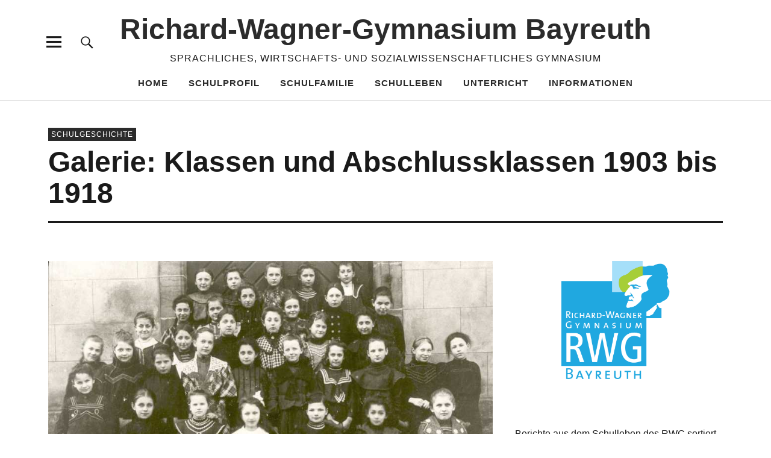

--- FILE ---
content_type: text/html; charset=UTF-8
request_url: https://www.rwg-bayreuth.de/home/?p=15484
body_size: 33790
content:
<!DOCTYPE html>
<html lang="de-DE" class="no-js">
<head>
<meta charset="UTF-8">
<meta name="viewport" content="width=device-width, initial-scale=1">
<link rel="profile" href="http://gmpg.org/xfn/11">
<link rel="pingback" href="https://www.rwg-bayreuth.de/home/xmlrpc.php">
<script>(function(html){html.className = html.className.replace(/\bno-js\b/,'js')})(document.documentElement);</script>
<title>Galerie: Klassen und Abschlussklassen 1903 bis 1918 &#8211; Richard-​​Wagner-​​Gymnasium Bayreuth</title>
<meta name='robots' content='max-image-preview:large' />
<link rel="alternate" type="application/rss+xml" title="Richard-​​Wagner-​​Gymnasium Bayreuth &raquo; Feed" href="https://www.rwg-bayreuth.de/home/?feed=rss2" />
<link rel="alternate" type="application/rss+xml" title="Richard-​​Wagner-​​Gymnasium Bayreuth &raquo; Kommentar-Feed" href="https://www.rwg-bayreuth.de/home/?feed=comments-rss2" />
<style>[consent-id]:not(.rcb-content-blocker):not([consent-transaction-complete]):not([consent-visual-use-parent^="children:"]):not([consent-confirm]){opacity:0!important;}
.rcb-content-blocker+.rcb-content-blocker-children-fallback~*{display:none!important;}</style><link rel="preload" href="https://www.rwg-bayreuth.de/home/wp-content/plugins/real-cookie-banner-pro/public/dist/vendor-banner.pro.js?ver=d0a9e67d7481025d345fb9f698655441" as="script" />
<link rel="preload" href="https://www.rwg-bayreuth.de/home/wp-content/plugins/real-cookie-banner-pro/public/dist/banner.pro.js?ver=fb7388ba27c66f5019d251cfe1d48a46" as="script" />
<link rel="preload" href="https://www.rwg-bayreuth.de/home/wp-content/plugins/real-cookie-banner-pro/public/lib/animate.css/animate.min.css?ver=4.1.1" as="style" />
<script data-cfasync="false" type="text/javascript" defer src="https://www.rwg-bayreuth.de/home/wp-content/plugins/real-cookie-banner-pro/public/dist/vendor-banner.pro.js?ver=d0a9e67d7481025d345fb9f698655441" id="real-cookie-banner-pro-vendor-real-cookie-banner-pro-banner-js"></script>
<script type="application/json" data-skip-lazy-load="js-extra" data-skip-moving="true" data-no-defer nitro-exclude data-alt-type="application/ld+json" data-dont-merge data-wpmeteor-nooptimize="true" data-cfasync="false" id="a6fd279c9344373bfedf813172340a4931-js-extra">{"slug":"real-cookie-banner-pro","textDomain":"real-cookie-banner","version":"5.2.9","restUrl":"https:\/\/www.rwg-bayreuth.de\/home\/index.php?rest_route=\/real-cookie-banner\/v1\/","restNamespace":"real-cookie-banner\/v1","restPathObfuscateOffset":"196b5104732f9c67","restRoot":"https:\/\/www.rwg-bayreuth.de\/home\/index.php?rest_route=\/","restQuery":{"_v":"5.2.9","_locale":"user"},"restNonce":"e21fce9f1d","restRecreateNonceEndpoint":"https:\/\/www.rwg-bayreuth.de\/home\/wp-admin\/admin-ajax.php?action=rest-nonce","publicUrl":"https:\/\/www.rwg-bayreuth.de\/home\/wp-content\/plugins\/real-cookie-banner-pro\/public\/","chunkFolder":"dist","chunksLanguageFolder":"https:\/\/www.rwg-bayreuth.de\/home\/wp-content\/languages\/mo-cache\/real-cookie-banner-pro\/","chunks":{"chunk-config-tab-blocker.lite.js":["de_DE-83d48f038e1cf6148175589160cda67e","de_DE-e5c2f3318cd06f18a058318f5795a54b","de_DE-76129424d1eb6744d17357561a128725","de_DE-d3d8ada331df664d13fa407b77bc690b"],"chunk-config-tab-blocker.pro.js":["de_DE-ddf5ae983675e7b6eec2afc2d53654a2","de_DE-487d95eea292aab22c80aa3ae9be41f0","de_DE-ab0e642081d4d0d660276c9cebfe9f5d","de_DE-0f5f6074a855fa677e6086b82145bd50"],"chunk-config-tab-consent.lite.js":["de_DE-3823d7521a3fc2857511061e0d660408"],"chunk-config-tab-consent.pro.js":["de_DE-9cb9ecf8c1e8ce14036b5f3a5e19f098"],"chunk-config-tab-cookies.lite.js":["de_DE-1a51b37d0ef409906245c7ed80d76040","de_DE-e5c2f3318cd06f18a058318f5795a54b","de_DE-76129424d1eb6744d17357561a128725"],"chunk-config-tab-cookies.pro.js":["de_DE-572ee75deed92e7a74abba4b86604687","de_DE-487d95eea292aab22c80aa3ae9be41f0","de_DE-ab0e642081d4d0d660276c9cebfe9f5d"],"chunk-config-tab-dashboard.lite.js":["de_DE-f843c51245ecd2b389746275b3da66b6"],"chunk-config-tab-dashboard.pro.js":["de_DE-ae5ae8f925f0409361cfe395645ac077"],"chunk-config-tab-import.lite.js":["de_DE-66df94240f04843e5a208823e466a850"],"chunk-config-tab-import.pro.js":["de_DE-e5fee6b51986d4ff7a051d6f6a7b076a"],"chunk-config-tab-licensing.lite.js":["de_DE-e01f803e4093b19d6787901b9591b5a6"],"chunk-config-tab-licensing.pro.js":["de_DE-4918ea9704f47c2055904e4104d4ffba"],"chunk-config-tab-scanner.lite.js":["de_DE-b10b39f1099ef599835c729334e38429"],"chunk-config-tab-scanner.pro.js":["de_DE-752a1502ab4f0bebfa2ad50c68ef571f"],"chunk-config-tab-settings.lite.js":["de_DE-37978e0b06b4eb18b16164a2d9c93a2c"],"chunk-config-tab-settings.pro.js":["de_DE-e59d3dcc762e276255c8989fbd1f80e3"],"chunk-config-tab-tcf.lite.js":["de_DE-4f658bdbf0aa370053460bc9e3cd1f69","de_DE-e5c2f3318cd06f18a058318f5795a54b","de_DE-d3d8ada331df664d13fa407b77bc690b"],"chunk-config-tab-tcf.pro.js":["de_DE-e1e83d5b8a28f1f91f63b9de2a8b181a","de_DE-487d95eea292aab22c80aa3ae9be41f0","de_DE-0f5f6074a855fa677e6086b82145bd50"]},"others":{"customizeValuesBanner":"{\"layout\":{\"type\":\"dialog\",\"maxHeightEnabled\":false,\"maxHeight\":740,\"dialogMaxWidth\":530,\"dialogPosition\":\"middleCenter\",\"dialogMargin\":[0,0,0,0],\"bannerPosition\":\"bottom\",\"bannerMaxWidth\":1024,\"dialogBorderRadius\":0,\"borderRadius\":0,\"animationIn\":\"slideInUp\",\"animationInDuration\":3500,\"animationInOnlyMobile\":true,\"animationOut\":\"none\",\"animationOutDuration\":500,\"animationOutOnlyMobile\":true,\"overlay\":true,\"overlayBg\":\"#000000\",\"overlayBgAlpha\":38,\"overlayBlur\":2},\"decision\":{\"acceptAll\":\"button\",\"acceptEssentials\":\"button\",\"showCloseIcon\":false,\"acceptIndividual\":\"link\",\"buttonOrder\":\"all,essential,save,individual\",\"showGroups\":false,\"groupsFirstView\":false,\"saveButton\":\"always\"},\"design\":{\"bg\":\"#ffffff\",\"textAlign\":\"center\",\"linkTextDecoration\":\"underline\",\"borderWidth\":0,\"borderColor\":\"#ffffff\",\"fontSize\":13,\"fontColor\":\"#2b2b2b\",\"fontInheritFamily\":true,\"fontFamily\":\"Arial, Helvetica, sans-serif\",\"fontWeight\":\"normal\",\"boxShadowEnabled\":true,\"boxShadowOffsetX\":0,\"boxShadowOffsetY\":5,\"boxShadowBlurRadius\":13,\"boxShadowSpreadRadius\":0,\"boxShadowColor\":\"#000000\",\"boxShadowColorAlpha\":20},\"headerDesign\":{\"inheritBg\":false,\"bg\":\"#0fa9e4\",\"inheritTextAlign\":true,\"textAlign\":\"center\",\"padding\":[17,20,15,20],\"logo\":\"\",\"logoRetina\":\"\",\"logoMaxHeight\":40,\"logoPosition\":\"left\",\"logoMargin\":[5,15,5,15],\"fontSize\":20,\"fontColor\":\"#ffffff\",\"fontInheritFamily\":true,\"fontFamily\":\"Arial, Helvetica, sans-serif\",\"fontWeight\":\"normal\",\"borderWidth\":0,\"borderColor\":\"#efefef\"},\"bodyDesign\":{\"padding\":[15,20,5,20],\"descriptionInheritFontSize\":true,\"descriptionFontSize\":13,\"dottedGroupsInheritFontSize\":true,\"dottedGroupsFontSize\":13,\"dottedGroupsBulletColor\":\"#15779b\",\"teachingsInheritTextAlign\":true,\"teachingsTextAlign\":\"center\",\"teachingsSeparatorActive\":true,\"teachingsSeparatorWidth\":50,\"teachingsSeparatorHeight\":1,\"teachingsSeparatorColor\":\"#15779b\",\"teachingsInheritFontSize\":false,\"teachingsFontSize\":12,\"teachingsInheritFontColor\":false,\"teachingsFontColor\":\"#7c7c7c\",\"accordionMargin\":[10,0,5,0],\"accordionPadding\":[5,10,5,10],\"accordionArrowType\":\"outlined\",\"accordionArrowColor\":\"#15779b\",\"accordionBg\":\"#ffffff\",\"accordionActiveBg\":\"#f9f9f9\",\"accordionHoverBg\":\"#efefef\",\"accordionBorderWidth\":1,\"accordionBorderColor\":\"#efefef\",\"accordionTitleFontSize\":12,\"accordionTitleFontColor\":\"#2b2b2b\",\"accordionTitleFontWeight\":\"normal\",\"accordionDescriptionMargin\":[5,0,0,0],\"accordionDescriptionFontSize\":12,\"accordionDescriptionFontColor\":\"#757575\",\"accordionDescriptionFontWeight\":\"normal\",\"acceptAllOneRowLayout\":false,\"acceptAllPadding\":[10,10,10,10],\"acceptAllBg\":\"#0fa9e4\",\"acceptAllTextAlign\":\"center\",\"acceptAllFontSize\":18,\"acceptAllFontColor\":\"#ffffff\",\"acceptAllFontWeight\":\"normal\",\"acceptAllBorderWidth\":0,\"acceptAllBorderColor\":\"#000000\",\"acceptAllHoverBg\":\"#000000\",\"acceptAllHoverFontColor\":\"#ffffff\",\"acceptAllHoverBorderColor\":\"#000000\",\"acceptEssentialsUseAcceptAll\":true,\"acceptEssentialsButtonType\":\"\",\"acceptEssentialsPadding\":[10,10,10,10],\"acceptEssentialsBg\":\"#efefef\",\"acceptEssentialsTextAlign\":\"center\",\"acceptEssentialsFontSize\":18,\"acceptEssentialsFontColor\":\"#0a0a0a\",\"acceptEssentialsFontWeight\":\"normal\",\"acceptEssentialsBorderWidth\":0,\"acceptEssentialsBorderColor\":\"#000000\",\"acceptEssentialsHoverBg\":\"#e8e8e8\",\"acceptEssentialsHoverFontColor\":\"#000000\",\"acceptEssentialsHoverBorderColor\":\"#000000\",\"acceptIndividualPadding\":[5,5,5,5],\"acceptIndividualBg\":\"#ffffff\",\"acceptIndividualTextAlign\":\"center\",\"acceptIndividualFontSize\":15,\"acceptIndividualFontColor\":\"#0e93cc\",\"acceptIndividualFontWeight\":\"normal\",\"acceptIndividualBorderWidth\":0,\"acceptIndividualBorderColor\":\"#000000\",\"acceptIndividualHoverBg\":\"#ffffff\",\"acceptIndividualHoverFontColor\":\"#2b2b2b\",\"acceptIndividualHoverBorderColor\":\"#000000\"},\"footerDesign\":{\"poweredByLink\":true,\"inheritBg\":false,\"bg\":\"#2b2b2b\",\"inheritTextAlign\":true,\"textAlign\":\"center\",\"padding\":[10,20,15,20],\"fontSize\":14,\"fontColor\":\"#ffffff\",\"fontInheritFamily\":true,\"fontFamily\":\"Arial, Helvetica, sans-serif\",\"fontWeight\":\"normal\",\"hoverFontColor\":\"#adadad\",\"borderWidth\":0,\"borderColor\":\"#efefef\",\"languageSwitcher\":\"flags\"},\"texts\":{\"headline\":\"Privatsph\\u00e4re-Einstellungen\",\"description\":\"Wir verwenden Cookies und \\u00e4hnliche Technologien auf unserer Website und verarbeiten personenbezogene Daten von Ihnen (z.B. IP-Adresse), um z.B. Medien von Drittanbietern einzubinden.\\u00a0<br \\\/><br \\\/>Die Datenverarbeitung kann mit Ihrer Einwilligung oder auf Basis eines berechtigten Interesses erfolgen, dem Sie in den Privatsph\\u00e4re-Einstellungen widersprechen k\\u00f6nnen. Weitere Informationen siehe\\u00a0 {{privacyPolicy}}Datenschutzerkl\\u00e4rung{{\\\/privacyPolicy}}.\",\"acceptAll\":\"Alle akzeptieren\",\"acceptEssentials\":\"Weiter ohne Einwilligung\",\"acceptIndividual\":\"Privatsph\\u00e4re-Einstellungen individuell festlegen\",\"poweredBy\":\"0\",\"dataProcessingInUnsafeCountries\":\"Einige Dienste verarbeiten personenbezogene Daten in unsicheren Drittl\\u00e4ndern. Indem du in die Nutzung dieser Services einwilligst, erkl\\u00e4rst du dich auch mit der Verarbeitung deiner Daten in diesen unsicheren Drittl\\u00e4ndern gem\\u00e4\\u00df {{legalBasis}} einverstanden. Dies birgt das Risiko, dass deine Daten von Beh\\u00f6rden zu Kontroll- und \\u00dcberwachungszwecken verarbeitet werden, m\\u00f6glicherweise ohne die M\\u00f6glichkeit eines Rechtsbehelfs.\",\"ageNoticeBanner\":\"\",\"ageNoticeBlocker\":\"\",\"listServicesNotice\":\"\",\"listServicesLegitimateInterestNotice\":\"Au\\u00dferdem werden die {{services}} auf der Grundlage eines berechtigten Interesses geladen.\",\"tcfStacksCustomName\":\"Services mit verschiedenen Zwecken au\\u00dferhalb des TCF-Standards\",\"tcfStacksCustomDescription\":\"Services, die Einwilligungen nicht \\u00fcber den TCF-Standard, sondern \\u00fcber andere Technologien teilen. Diese werden nach ihrem Zweck in mehrere Gruppen unterteilt. Einige davon werden aufgrund eines berechtigten Interesses genutzt (z.B. Gefahrenabwehr), andere werden nur mit deiner Einwilligung genutzt. Details zu den einzelnen Gruppen und Zwecken der Services findest du in den individuellen Privatsph\\u00e4re-Einstellungen.\",\"consentForwardingExternalHosts\":\"Deine Einwilligung gilt auch auf {{websites}}.\",\"blockerHeadline\":\"{{name}} aufgrund von Privatsph\\u00e4re-Einstellungen blockiert\",\"blockerLinkShowMissing\":\"Zeige alle Services, denen Sie noch zustimmen m\\u00fcssen\",\"blockerLoadButton\":\"Services akzeptieren und Inhalte laden\",\"blockerAcceptInfo\":\"Wenn Sie die blockierten Inhalte laden, werden Ihre Datenschutzeinstellungen angepasst. Inhalte aus diesem Service werden in Zukunft nicht mehr blockiert.\",\"stickyHistory\":\"Historie der Privatsph\\u00e4re-Einstellungen\",\"stickyRevoke\":\"Einwilligungen widerrufen\",\"stickyRevokeSuccessMessage\":\"Du hast die Einwilligung f\\u00fcr Services mit dessen Cookies und Verarbeitung personenbezogener Daten erfolgreich widerrufen. Die Seite wird jetzt neu geladen!\",\"stickyChange\":\"Privatsph\\u00e4re-Einstellungen \\u00e4ndern\"},\"individualLayout\":{\"inheritDialogMaxWidth\":false,\"dialogMaxWidth\":970,\"inheritBannerMaxWidth\":true,\"bannerMaxWidth\":1980,\"descriptionTextAlign\":\"left\"},\"group\":{\"checkboxBg\":\"#f0f0f0\",\"checkboxBorderWidth\":1,\"checkboxBorderColor\":\"#d2d2d2\",\"checkboxActiveColor\":\"#ffffff\",\"checkboxActiveBg\":\"#0fa9e4\",\"checkboxActiveBorderColor\":\"#0b7ea8\",\"groupInheritBg\":true,\"groupBg\":\"#f4f4f4\",\"groupPadding\":[15,15,15,15],\"groupSpacing\":10,\"groupBorderRadius\":0,\"groupBorderWidth\":1,\"groupBorderColor\":\"#f4f4f4\",\"headlineFontSize\":16,\"headlineFontWeight\":\"normal\",\"headlineFontColor\":\"#2b2b2b\",\"descriptionFontSize\":14,\"descriptionFontColor\":\"#7c7c7c\",\"linkColor\":\"#7c7c7c\",\"linkHoverColor\":\"#2b2b2b\",\"detailsHideLessRelevant\":true},\"saveButton\":{\"useAcceptAll\":true,\"type\":\"button\",\"padding\":[10,10,10,10],\"bg\":\"#efefef\",\"textAlign\":\"center\",\"fontSize\":18,\"fontColor\":\"#0a0a0a\",\"fontWeight\":\"normal\",\"borderWidth\":0,\"borderColor\":\"#000000\",\"hoverBg\":\"#e8e8e8\",\"hoverFontColor\":\"#000000\",\"hoverBorderColor\":\"#000000\"},\"individualTexts\":{\"headline\":\"Individuelle Privatsph\\u00e4re-Einstellungen\",\"description\":\"Wir verwenden Cookies und \\u00e4hnliche Technologien auf unserer Website und verarbeiten personenbezogene Daten von Ihnen (z.B. IP-Adresse), um z.B. Medien von Drittanbietern einzubinden.<br \\\/><br \\\/>Die Datenverarbeitung kann mit Ihrer Einwilligung oder auf Basis eines berechtigten Interesses erfolgen, dem Sie in den Privatsph\\u00e4re-Einstellungen widersprechen k\\u00f6nnen. Weitere Informationen siehe {{privacyPolicy}}Datenschutzerkl\\u00e4rung{{\\\/privacyPolicy}}.\",\"save\":\"Individuelle Auswahlen speichern\",\"showMore\":\"Service-Informationen anzeigen\",\"hideMore\":\"Service-Informationen ausblenden\",\"postamble\":\"\"},\"mobile\":{\"enabled\":true,\"maxHeight\":400,\"hideHeader\":false,\"alignment\":\"bottom\",\"scalePercent\":90,\"scalePercentVertical\":-50},\"sticky\":{\"enabled\":false,\"animationsEnabled\":true,\"alignment\":\"left\",\"bubbleBorderRadius\":50,\"icon\":\"fingerprint\",\"iconCustom\":\"\",\"iconCustomRetina\":\"\",\"iconSize\":30,\"iconColor\":\"#ffffff\",\"bubbleMargin\":[10,20,20,20],\"bubblePadding\":15,\"bubbleBg\":\"#15779b\",\"bubbleBorderWidth\":0,\"bubbleBorderColor\":\"#10556f\",\"boxShadowEnabled\":true,\"boxShadowOffsetX\":0,\"boxShadowOffsetY\":2,\"boxShadowBlurRadius\":5,\"boxShadowSpreadRadius\":1,\"boxShadowColor\":\"#105b77\",\"boxShadowColorAlpha\":40,\"bubbleHoverBg\":\"#ffffff\",\"bubbleHoverBorderColor\":\"#000000\",\"hoverIconColor\":\"#000000\",\"hoverIconCustom\":\"\",\"hoverIconCustomRetina\":\"\",\"menuFontSize\":16,\"menuBorderRadius\":5,\"menuItemSpacing\":10,\"menuItemPadding\":[5,10,5,10]},\"customCss\":{\"css\":\"\",\"antiAdBlocker\":\"y\"}}","isPro":true,"showProHints":false,"proUrl":"https:\/\/devowl.io\/de\/go\/real-cookie-banner?source=rcb-lite","showLiteNotice":false,"frontend":{"groups":"[{\"id\":140,\"name\":\"Essenziell\",\"slug\":\"essenziell\",\"description\":\"Essenzielle Services sind f\\u00fcr die grundlegende Funktionalit\\u00e4t der Website erforderlich. Sie enthalten nur technisch notwendige Services. Diesen Services kann nicht widersprochen werden.\",\"isEssential\":true,\"isDefault\":true,\"items\":[{\"id\":33430,\"name\":\"Real Cookie Banner\",\"purpose\":\"Real Cookie Banner bittet Website-Besucher um die Einwilligung zum Setzen von Cookies und zur Verarbeitung personenbezogener Daten. Dazu wird jedem Website-Besucher eine UUID (pseudonyme Identifikation des Nutzers) zugewiesen, die bis zum Ablauf des Cookies zur Speicherung der Einwilligung g\\u00fcltig ist. Cookies werden dazu verwendet, um zu testen, ob Cookies gesetzt werden k\\u00f6nnen, um Referenz auf die dokumentierte Einwilligung zu speichern, um zu speichern, in welche Services aus welchen Service-Gruppen der Besucher eingewilligt hat, und, falls Einwilligung nach dem Transparency & Consent Framework (TCF) eingeholt werden, um die Einwilligungen in TCF Partner, Zwecke, besondere Zwecke, Funktionen und besondere Funktionen zu speichern. Im Rahmen der Darlegungspflicht nach DSGVO wird die erhobene Einwilligung vollumf\\u00e4nglich dokumentiert. Dazu z\\u00e4hlt neben den Services und Service-Gruppen, in welche der Besucher eingewilligt hat, und falls Einwilligung nach dem TCF Standard eingeholt werden, in welche TCF Partner, Zwecke und Funktionen der Besucher eingewilligt hat, alle Einstellungen des Cookie Banners zum Zeitpunkt der Einwilligung als auch die technischen Umst\\u00e4nde (z.B. Gr\\u00f6\\u00dfe des Sichtbereichs bei der Einwilligung) und die Nutzerinteraktionen (z.B. Klick auf Buttons), die zur Einwilligung gef\\u00fchrt haben. Die Einwilligung wird pro Sprache einmal erhoben.\",\"providerContact\":{\"phone\":\"\",\"email\":\"\",\"link\":\"\"},\"isProviderCurrentWebsite\":true,\"provider\":\"Richard-\\u200b\\u200bWagner-\\u200b\\u200bGymnasium Bayreuth\",\"uniqueName\":\"real-cookie-banner\",\"isEmbeddingOnlyExternalResources\":false,\"legalBasis\":\"legal-requirement\",\"dataProcessingInCountries\":[],\"dataProcessingInCountriesSpecialTreatments\":[],\"technicalDefinitions\":[{\"type\":\"http\",\"name\":\"real_cookie_banner*\",\"host\":\".rwg-bayreuth.de\",\"duration\":365,\"durationUnit\":\"d\",\"isSessionDuration\":false,\"purpose\":\"Eindeutiger Identifikator f\\u00fcr die Einwilligung, aber nicht f\\u00fcr den Website-Besucher. Revisionshash f\\u00fcr die Einstellungen des Cookie-Banners (Texte, Farben, Funktionen, Servicegruppen, Dienste, Content Blocker usw.). IDs f\\u00fcr eingewilligte Services und Service-Gruppen.\"},{\"type\":\"http\",\"name\":\"real_cookie_banner*-tcf\",\"host\":\".rwg-bayreuth.de\",\"duration\":365,\"durationUnit\":\"d\",\"isSessionDuration\":false,\"purpose\":\"Im Rahmen von TCF gesammelte Einwilligungen, die im TC-String-Format gespeichert werden, einschlie\\u00dflich TCF-Vendoren, -Zwecke, -Sonderzwecke, -Funktionen und -Sonderfunktionen.\"},{\"type\":\"http\",\"name\":\"real_cookie_banner*-gcm\",\"host\":\".rwg-bayreuth.de\",\"duration\":365,\"durationUnit\":\"d\",\"isSessionDuration\":false,\"purpose\":\"Die im Google Consent Mode gesammelten Einwilligungen in die verschiedenen Einwilligungstypen (Zwecke) werden f\\u00fcr alle mit dem Google Consent Mode kompatiblen Services gespeichert.\"},{\"type\":\"http\",\"name\":\"real_cookie_banner-test\",\"host\":\".rwg-bayreuth.de\",\"duration\":365,\"durationUnit\":\"d\",\"isSessionDuration\":false,\"purpose\":\"Cookie, der gesetzt wurde, um die Funktionalit\\u00e4t von HTTP-Cookies zu testen. Wird sofort nach dem Test gel\\u00f6scht.\"},{\"type\":\"local\",\"name\":\"real_cookie_banner*\",\"host\":\"https:\\\/\\\/www.rwg-bayreuth.de\",\"duration\":1,\"durationUnit\":\"d\",\"isSessionDuration\":false,\"purpose\":\"Eindeutiger Identifikator f\\u00fcr die Einwilligung, aber nicht f\\u00fcr den Website-Besucher. Revisionshash f\\u00fcr die Einstellungen des Cookie-Banners (Texte, Farben, Funktionen, Service-Gruppen, Services, Content Blocker usw.). IDs f\\u00fcr eingewilligte Services und Service-Gruppen. Wird nur solange gespeichert, bis die Einwilligung auf dem Website-Server dokumentiert ist.\"},{\"type\":\"local\",\"name\":\"real_cookie_banner*-tcf\",\"host\":\"https:\\\/\\\/www.rwg-bayreuth.de\",\"duration\":1,\"durationUnit\":\"d\",\"isSessionDuration\":false,\"purpose\":\"Im Rahmen von TCF gesammelte Einwilligungen werden im TC-String-Format gespeichert, einschlie\\u00dflich TCF Vendoren, Zwecke, besondere Zwecke, Funktionen und besondere Funktionen. Wird nur solange gespeichert, bis die Einwilligung auf dem Website-Server dokumentiert ist.\"},{\"type\":\"local\",\"name\":\"real_cookie_banner*-gcm\",\"host\":\"https:\\\/\\\/www.rwg-bayreuth.de\",\"duration\":1,\"durationUnit\":\"d\",\"isSessionDuration\":false,\"purpose\":\"Im Rahmen des Google Consent Mode erfasste Einwilligungen werden f\\u00fcr alle mit dem Google Consent Mode kompatiblen Services in Einwilligungstypen (Zwecke) gespeichert. Wird nur solange gespeichert, bis die Einwilligung auf dem Website-Server dokumentiert ist.\"},{\"type\":\"local\",\"name\":\"real_cookie_banner-consent-queue*\",\"host\":\"https:\\\/\\\/www.rwg-bayreuth.de\",\"duration\":1,\"durationUnit\":\"d\",\"isSessionDuration\":false,\"purpose\":\"Lokale Zwischenspeicherung (Caching) der Auswahl im Cookie-Banner, bis der Server die Einwilligung dokumentiert; Dokumentation periodisch oder bei Seitenwechseln versucht, wenn der Server nicht verf\\u00fcgbar oder \\u00fcberlastet ist.\"}],\"codeDynamics\":[],\"providerPrivacyPolicyUrl\":\"http:\\\/\\\/www.rwg-bayreuth.de\\\/home\\\/?page_id=29570\",\"providerLegalNoticeUrl\":\"\",\"tagManagerOptInEventName\":\"\",\"tagManagerOptOutEventName\":\"\",\"googleConsentModeConsentTypes\":[],\"executePriority\":10,\"codeOptIn\":\"\",\"executeCodeOptInWhenNoTagManagerConsentIsGiven\":false,\"codeOptOut\":\"\",\"executeCodeOptOutWhenNoTagManagerConsentIsGiven\":false,\"deleteTechnicalDefinitionsAfterOptOut\":false,\"codeOnPageLoad\":\"\",\"presetId\":\"real-cookie-banner\"}]},{\"id\":141,\"name\":\"Funktional\",\"slug\":\"funktional\",\"description\":\"Funktionale Services sind notwendig, um \\u00fcber die wesentliche Funktionalit\\u00e4t der Website hinausgehende Features wie h\\u00fcbschere Schriftarten, Videowiedergabe oder interaktive Web 2.0-Features bereitzustellen. Inhalte von z.B. Video- und Social Media-Plattformen sind standardm\\u00e4\\u00dfig gesperrt und k\\u00f6nnen zugestimmt werden. Wenn dem Service zugestimmt wird, werden diese Inhalte automatisch ohne weitere manuelle Einwilligung geladen.\",\"isEssential\":false,\"isDefault\":true,\"items\":[{\"id\":33431,\"name\":\"YouTube\",\"purpose\":\"YouTube erm\\u00f6glicht die direkte Einbettung von auf youtube.com ver\\u00f6ffentlichten Inhalten in Websites. Die Cookies werden verwendet, um besuchte Websites und detaillierte Statistiken \\u00fcber das Nutzerverhalten zu sammeln. Diese Daten k\\u00f6nnen mit den Daten der auf youtube.com und google.com angemeldeten Nutzer verkn\\u00fcpft werden.\",\"providerContact\":{\"phone\":\"\",\"email\":\"\",\"link\":\"\"},\"isProviderCurrentWebsite\":false,\"provider\":\"Google Ireland Limited\",\"uniqueName\":\"youtube\",\"isEmbeddingOnlyExternalResources\":false,\"legalBasis\":\"consent\",\"dataProcessingInCountries\":[\"US\"],\"dataProcessingInCountriesSpecialTreatments\":[],\"technicalDefinitions\":[{\"type\":\"http\",\"name\":\"SIDCC\",\"host\":\".youtube.com\",\"duration\":1,\"durationUnit\":\"y\",\"isSessionDuration\":false,\"purpose\":\"\"},{\"type\":\"http\",\"name\":\"__Secure-3PAPISID\",\"host\":\".youtube.com\",\"duration\":2,\"durationUnit\":\"y\",\"isSessionDuration\":false,\"purpose\":\"\"},{\"type\":\"http\",\"name\":\"__Secure-APISID\",\"host\":\".youtube.com\",\"duration\":1,\"durationUnit\":\"mo\",\"isSessionDuration\":false,\"purpose\":\"\"},{\"type\":\"http\",\"name\":\"SAPISID\",\"host\":\".youtube.com\",\"duration\":2,\"durationUnit\":\"y\",\"isSessionDuration\":false,\"purpose\":\"\"},{\"type\":\"http\",\"name\":\"SSID\",\"host\":\".youtube.com\",\"duration\":2,\"durationUnit\":\"y\",\"isSessionDuration\":false,\"purpose\":\"\"},{\"type\":\"http\",\"name\":\"1P_JAR\",\"host\":\".youtube.com\",\"duration\":1,\"durationUnit\":\"mo\",\"isSessionDuration\":false,\"purpose\":\"\"},{\"type\":\"http\",\"name\":\"SEARCH_SAMESITE\",\"host\":\".youtube.com\",\"duration\":6,\"durationUnit\":\"mo\",\"isSessionDuration\":false,\"purpose\":\"\"},{\"type\":\"http\",\"name\":\"YSC\",\"host\":\".youtube.com\",\"duration\":0,\"durationUnit\":\"y\",\"isSessionDuration\":true,\"purpose\":\"\"},{\"type\":\"http\",\"name\":\"LOGIN_INFO\",\"host\":\".youtube.com\",\"duration\":2,\"durationUnit\":\"y\",\"isSessionDuration\":false,\"purpose\":\"\"},{\"type\":\"http\",\"name\":\"HSID\",\"host\":\".youtube.com\",\"duration\":2,\"durationUnit\":\"y\",\"isSessionDuration\":false,\"purpose\":\"\"},{\"type\":\"http\",\"name\":\"VISITOR_INFO1_LIVE\",\"host\":\".youtube.com\",\"duration\":6,\"durationUnit\":\"mo\",\"isSessionDuration\":false,\"purpose\":\"\"},{\"type\":\"http\",\"name\":\"CONSENT\",\"host\":\".youtube.com\",\"duration\":18,\"durationUnit\":\"y\",\"isSessionDuration\":false,\"purpose\":\"\"},{\"type\":\"http\",\"name\":\"__Secure-SSID\",\"host\":\".youtube.com\",\"duration\":1,\"durationUnit\":\"mo\",\"isSessionDuration\":false,\"purpose\":\"\"},{\"type\":\"http\",\"name\":\"__Secure-HSID\",\"host\":\".youtube.com\",\"duration\":1,\"durationUnit\":\"mo\",\"isSessionDuration\":false,\"purpose\":\"\"},{\"type\":\"http\",\"name\":\"APISID\",\"host\":\".youtube.com\",\"duration\":2,\"durationUnit\":\"y\",\"isSessionDuration\":false,\"purpose\":\"\"},{\"type\":\"http\",\"name\":\"__Secure-3PSID\",\"host\":\".youtube.com\",\"duration\":2,\"durationUnit\":\"y\",\"isSessionDuration\":false,\"purpose\":\"\"},{\"type\":\"http\",\"name\":\"PREF\",\"host\":\".youtube.com\",\"duration\":8,\"durationUnit\":\"mo\",\"isSessionDuration\":false,\"purpose\":\"\"},{\"type\":\"http\",\"name\":\"SID\",\"host\":\".youtube.com\",\"duration\":2,\"durationUnit\":\"y\",\"isSessionDuration\":false,\"purpose\":\"\"},{\"type\":\"http\",\"name\":\"s_gl\",\"host\":\".youtube.com\",\"duration\":0,\"durationUnit\":\"y\",\"isSessionDuration\":true,\"purpose\":\"\"},{\"type\":\"http\",\"name\":\"SIDCC\",\"host\":\".google.com\",\"duration\":1,\"durationUnit\":\"y\",\"isSessionDuration\":false,\"purpose\":\"\"},{\"type\":\"http\",\"name\":\"__Secure-3PAPISID\",\"host\":\".google.com\",\"duration\":2,\"durationUnit\":\"y\",\"isSessionDuration\":false,\"purpose\":\"\"},{\"type\":\"http\",\"name\":\"SAPISID\",\"host\":\".google.com\",\"duration\":2,\"durationUnit\":\"y\",\"isSessionDuration\":false,\"purpose\":\"\"},{\"type\":\"http\",\"name\":\"APISID\",\"host\":\".google.com\",\"duration\":2,\"durationUnit\":\"y\",\"isSessionDuration\":false,\"purpose\":\"\"},{\"type\":\"http\",\"name\":\"SSID\",\"host\":\".google.com\",\"duration\":2,\"durationUnit\":\"y\",\"isSessionDuration\":false,\"purpose\":\"\"},{\"type\":\"http\",\"name\":\"HSID\",\"host\":\".google.com\",\"duration\":2,\"durationUnit\":\"y\",\"isSessionDuration\":false,\"purpose\":\"\"},{\"type\":\"http\",\"name\":\"__Secure-3PSID\",\"host\":\".google.com\",\"duration\":2,\"durationUnit\":\"y\",\"isSessionDuration\":false,\"purpose\":\"\"},{\"type\":\"http\",\"name\":\"SID\",\"host\":\".google.com\",\"duration\":2,\"durationUnit\":\"y\",\"isSessionDuration\":false,\"purpose\":\"\"},{\"type\":\"http\",\"name\":\"CONSENT\",\"host\":\".google.com\",\"duration\":18,\"durationUnit\":\"y\",\"isSessionDuration\":false,\"purpose\":\"\"},{\"type\":\"http\",\"name\":\"NID\",\"host\":\".google.com\",\"duration\":6,\"durationUnit\":\"mo\",\"isSessionDuration\":false,\"purpose\":\"\"},{\"type\":\"http\",\"name\":\"1P_JAR\",\"host\":\".google.com\",\"duration\":1,\"durationUnit\":\"mo\",\"isSessionDuration\":false,\"purpose\":\"\"},{\"type\":\"http\",\"name\":\"DV\",\"host\":\"www.google.com\",\"duration\":1,\"durationUnit\":\"m\",\"isSessionDuration\":false,\"purpose\":\"\"}],\"codeDynamics\":[],\"providerPrivacyPolicyUrl\":\"https:\\\/\\\/policies.google.com\\\/privacy\",\"providerLegalNoticeUrl\":\"\",\"tagManagerOptInEventName\":\"\",\"tagManagerOptOutEventName\":\"\",\"googleConsentModeConsentTypes\":[],\"executePriority\":10,\"codeOptIn\":\"\",\"executeCodeOptInWhenNoTagManagerConsentIsGiven\":false,\"codeOptOut\":\"\",\"executeCodeOptOutWhenNoTagManagerConsentIsGiven\":false,\"deleteTechnicalDefinitionsAfterOptOut\":false,\"codeOnPageLoad\":\"\",\"presetId\":\"youtube\"}]}]","links":[{"id":34646,"label":"Datenschutzerkl\u00e4rung","pageType":"privacyPolicy","isExternalUrl":false,"pageId":29570,"url":"https:\/\/www.rwg-bayreuth.de\/home\/?page_id=29570","hideCookieBanner":true,"isTargetBlank":true},{"id":34647,"label":"Impressum","pageType":"legalNotice","isExternalUrl":false,"pageId":160,"url":"https:\/\/www.rwg-bayreuth.de\/home\/?page_id=160","hideCookieBanner":true,"isTargetBlank":true}],"websiteOperator":{"address":"Richard-Wagner-Gymnasium Bayreuth, Wittelsbacherring 9, 95444 Bayreuth","country":"DE","contactEmail":"base64-encoded:d3NjaHJhbWxAcndnLWJheXJldXRoLmRl","contactPhone":"0921 759 850","contactFormUrl":false},"blocker":[{"id":33432,"name":"YouTube","description":"","rules":["*youtube.com*","*youtu.be*","*youtube-nocookie.com*","*ytimg.com*","*apis.google.com\/js\/platform.js*","div[class*=\"g-ytsubscribe\"]","*youtube.com\/subscribe_embed*","div[data-settings:matchesUrl()]","script[id=\"uael-video-subscribe-js\"]","div[class*=\"elementor-widget-premium-addon-video-box\"][data-settings*=\"youtube\"]","div[class*=\"td_wrapper_playlist_player_youtube\"]","*wp-content\/plugins\/wp-youtube-lyte\/lyte\/lyte-min.js*","*wp-content\/plugins\/youtube-embed-plus\/scripts\/*","*wp-content\/plugins\/youtube-embed-plus-pro\/scripts\/*","div[id^=\"epyt_gallery\"]","div[class*=\"tcb-yt-bg\"]","a[href*=\"youtube.com\"][rel=\"wp-video-lightbox\"]","lite-youtube[videoid]","a[href*=\"youtube.com\"][class*=\"awb-lightbox\"]","div[data-elementor-lightbox*=\"youtube.com\"]","div[class*=\"w-video\"][onclick*=\"youtube.com\"]","new OUVideo({*type:*yt","*\/wp-content\/plugins\/streamtube-core\/public\/assets\/vendor\/video.js\/youtube*","video-js[data-setup:matchesUrl()][data-player-id]"],"criteria":"services","tcfVendors":[],"tcfPurposes":[1],"services":[33431],"isVisual":true,"visualType":"default","visualMediaThumbnail":"0","visualContentType":"","isVisualDarkMode":false,"visualBlur":0,"visualDownloadThumbnail":false,"visualHeroButtonText":"","shouldForceToShowVisual":false,"presetId":"youtube","visualThumbnail":null}],"languageSwitcher":[],"predefinedDataProcessingInSafeCountriesLists":{"GDPR":["AT","BE","BG","HR","CY","CZ","DK","EE","FI","FR","DE","GR","HU","IE","IS","IT","LI","LV","LT","LU","MT","NL","NO","PL","PT","RO","SK","SI","ES","SE"],"DSG":["CH"],"GDPR+DSG":[],"ADEQUACY_EU":["AD","AR","CA","FO","GG","IL","IM","JP","JE","NZ","KR","CH","GB","UY","US"],"ADEQUACY_CH":["DE","AD","AR","AT","BE","BG","CA","CY","HR","DK","ES","EE","FI","FR","GI","GR","GG","HU","IM","FO","IE","IS","IL","IT","JE","LV","LI","LT","LU","MT","MC","NO","NZ","NL","PL","PT","CZ","RO","GB","SK","SI","SE","UY","US"]},"decisionCookieName":"real_cookie_banner-v:3_blog:1_path:5f75619","revisionHash":"afba0cef175e64832bb249e4a2a47fdf","territorialLegalBasis":["gdpr-eprivacy"],"setCookiesViaManager":"none","isRespectDoNotTrack":false,"failedConsentDocumentationHandling":"essentials","isAcceptAllForBots":true,"isDataProcessingInUnsafeCountries":false,"isAgeNotice":false,"ageNoticeAgeLimit":16,"isListServicesNotice":false,"isBannerLessConsent":false,"isTcf":false,"isGcm":false,"isGcmListPurposes":true,"hasLazyData":false},"anonymousContentUrl":"https:\/\/www.rwg-bayreuth.de\/home\/wp-content\/5592cf119e49364b904bb4ca74c223ed\/dist\/","anonymousHash":null,"hasDynamicPreDecisions":false,"isLicensed":true,"isDevLicense":false,"multilingualSkipHTMLForTag":"","isCurrentlyInTranslationEditorPreview":false,"defaultLanguage":"","currentLanguage":"","activeLanguages":[],"context":"","iso3166OneAlpha2":{"AF":"Afghanistan","AL":"Albanien","DZ":"Algerien","AS":"Amerikanisch-Samoa","AD":"Andorra","AO":"Angola","AI":"Anguilla","AQ":"Antarktis","AG":"Antigua und Barbuda","AR":"Argentinien","AM":"Armenien","AW":"Aruba","AZ":"Aserbaidschan","AU":"Australien","BS":"Bahamas","BH":"Bahrain","BD":"Bangladesch","BB":"Barbados","BY":"Belarus","BE":"Belgien","BZ":"Belize","BJ":"Benin","BM":"Bermuda","BT":"Bhutan","BO":"Bolivien","BA":"Bosnien und Herzegowina","BW":"Botswana","BV":"Bouvetinsel","BR":"Brasilien","IO":"Britisches Territorium im Indischen Ozean","BN":"Brunei Darussalam","BG":"Bulgarien","BF":"Burkina Faso","BI":"Burundi","CL":"Chile","CN":"China","CK":"Cookinseln","CR":"Costa Rica","DE":"Deutschland","LA":"Die Laotische Demokratische Volksrepublik","DM":"Dominica","DO":"Dominikanische Republik","DJ":"Dschibuti","DK":"D\u00e4nemark","EC":"Ecuador","SV":"El Salvador","ER":"Eritrea","EE":"Estland","FK":"Falklandinseln (Malwinen)","FJ":"Fidschi","FI":"Finnland","FR":"Frankreich","GF":"Franz\u00f6sisch-Guayana","PF":"Franz\u00f6sisch-Polynesien","TF":"Franz\u00f6sische S\u00fcd- und Antarktisgebiete","FO":"F\u00e4r\u00f6er Inseln","FM":"F\u00f6derierte Staaten von Mikronesien","GA":"Gabun","GM":"Gambia","GE":"Georgien","GH":"Ghana","GI":"Gibraltar","GD":"Grenada","GR":"Griechenland","GL":"Gr\u00f6nland","GP":"Guadeloupe","GU":"Guam","GT":"Guatemala","GG":"Guernsey","GN":"Guinea","GW":"Guinea-Bissau","GY":"Guyana","HT":"Haiti","HM":"Heard und die McDonaldinseln","VA":"Heiliger Stuhl (Staat Vatikanstadt)","HN":"Honduras","HK":"Hong Kong","IN":"Indien","ID":"Indonesien","IQ":"Irak","IE":"Irland","IR":"Islamische Republik Iran","IS":"Island","IM":"Isle of Man","IL":"Israel","IT":"Italien","JM":"Jamaika","JP":"Japan","YE":"Jemen","JE":"Jersey","JO":"Jordanien","VG":"Jungferninseln, Britisch","VI":"Jungferninseln, U.S.","KY":"Kaimaninseln","KH":"Kambodscha","CM":"Kamerun","CA":"Kanada","CV":"Kap Verde","KZ":"Kasachstan","QA":"Katar","KE":"Kenia","KG":"Kirgisistan","KI":"Kiribati","UM":"Kleinere Inselbesitzungen der Vereinigten Staaten","CC":"Kokosinseln","CO":"Kolumbien","KM":"Komoren","CG":"Kongo","CD":"Kongo, Demokratische Republik","KR":"Korea","HR":"Kroatien","CU":"Kuba","KW":"Kuwait","LS":"Lesotho","LV":"Lettland","LB":"Libanon","LR":"Liberia","LY":"Libysch-Arabische Dschamahirija","LI":"Liechtenstein","LT":"Litauen","LU":"Luxemburg","MO":"Macao","MG":"Madagaskar","MW":"Malawi","MY":"Malaysia","MV":"Malediven","ML":"Mali","MT":"Malta","MA":"Marokko","MH":"Marshallinseln","MQ":"Martinique","MR":"Mauretanien","MU":"Mauritius","YT":"Mayotte","MK":"Mazedonien","MX":"Mexiko","MD":"Moldawien","MC":"Monaco","MN":"Mongolei","ME":"Montenegro","MS":"Montserrat","MZ":"Mosambik","MM":"Myanmar","NA":"Namibia","NR":"Nauru","NP":"Nepal","NC":"Neukaledonien","NZ":"Neuseeland","NI":"Nicaragua","NL":"Niederlande","AN":"Niederl\u00e4ndische Antillen","NE":"Niger","NG":"Nigeria","NU":"Niue","KP":"Nordkorea","NF":"Norfolkinsel","NO":"Norwegen","MP":"N\u00f6rdliche Marianen","OM":"Oman","PK":"Pakistan","PW":"Palau","PS":"Pal\u00e4stinensisches Gebiet, besetzt","PA":"Panama","PG":"Papua-Neuguinea","PY":"Paraguay","PE":"Peru","PH":"Philippinen","PN":"Pitcairn","PL":"Polen","PT":"Portugal","PR":"Puerto Rico","CI":"Republik C\u00f4te d'Ivoire","RW":"Ruanda","RO":"Rum\u00e4nien","RU":"Russische F\u00f6deration","RE":"R\u00e9union","BL":"Saint Barth\u00e9l\u00e9my","PM":"Saint Pierre und Miquelo","SB":"Salomonen","ZM":"Sambia","WS":"Samoa","SM":"San Marino","SH":"Sankt Helena","MF":"Sankt Martin","SA":"Saudi-Arabien","SE":"Schweden","CH":"Schweiz","SN":"Senegal","RS":"Serbien","SC":"Seychellen","SL":"Sierra Leone","ZW":"Simbabwe","SG":"Singapur","SK":"Slowakei","SI":"Slowenien","SO":"Somalia","ES":"Spanien","LK":"Sri Lanka","KN":"St. Kitts und Nevis","LC":"St. Lucia","VC":"St. Vincent und Grenadinen","SD":"Sudan","SR":"Surinam","SJ":"Svalbard und Jan Mayen","SZ":"Swasiland","SY":"Syrische Arabische Republik","ST":"S\u00e3o Tom\u00e9 und Pr\u00edncipe","ZA":"S\u00fcdafrika","GS":"S\u00fcdgeorgien und die S\u00fcdlichen Sandwichinseln","TJ":"Tadschikistan","TW":"Taiwan","TZ":"Tansania","TH":"Thailand","TL":"Timor-Leste","TG":"Togo","TK":"Tokelau","TO":"Tonga","TT":"Trinidad und Tobago","TD":"Tschad","CZ":"Tschechische Republik","TN":"Tunesien","TM":"Turkmenistan","TC":"Turks- und Caicosinseln","TV":"Tuvalu","TR":"T\u00fcrkei","UG":"Uganda","UA":"Ukraine","HU":"Ungarn","UY":"Uruguay","UZ":"Usbekistan","VU":"Vanuatu","VE":"Venezuela","AE":"Vereinigte Arabische Emirate","US":"Vereinigte Staaten","GB":"Vereinigtes K\u00f6nigreich","VN":"Vietnam","WF":"Wallis und Futuna","CX":"Weihnachtsinsel","EH":"Westsahara","CF":"Zentralafrikanische Republik","CY":"Zypern","EG":"\u00c4gypten","GQ":"\u00c4quatorialguinea","ET":"\u00c4thiopien","AX":"\u00c5land Inseln","AT":"\u00d6sterreich"},"visualParentSelectors":{".et_pb_video_box":1,".et_pb_video_slider:has(>.et_pb_slider_carousel %s)":"self",".ast-oembed-container":1,".wpb_video_wrapper":1,".gdlr-core-pbf-background-wrap":1},"isPreventPreDecision":false,"isInvalidateImplicitUserConsent":false,"dependantVisibilityContainers":["[role=\"tabpanel\"]",".eael-tab-content-item",".wpcs_content_inner",".op3-contenttoggleitem-content",".op3-popoverlay-content",".pum-overlay","[data-elementor-type=\"popup\"]",".wp-block-ub-content-toggle-accordion-content-wrap",".w-popup-wrap",".oxy-lightbox_inner[data-inner-content=true]",".oxy-pro-accordion_body",".oxy-tab-content",".kt-accordion-panel",".vc_tta-panel-body",".mfp-hide","div[id^=\"tve_thrive_lightbox_\"]",".brxe-xpromodalnestable",".evcal_eventcard",".divioverlay",".et_pb_toggle_content"],"disableDeduplicateExceptions":[".et_pb_video_slider"],"bannerDesignVersion":12,"bannerI18n":{"showMore":"Mehr anzeigen","hideMore":"Verstecken","showLessRelevantDetails":"Weitere Details anzeigen (%s)","hideLessRelevantDetails":"Weitere Details ausblenden (%s)","other":"Anderes","legalBasis":{"label":"Verwendung auf gesetzlicher Grundlage von","consentPersonalData":"Einwilligung zur Verarbeitung personenbezogener Daten","consentStorage":"Einwilligung zur Speicherung oder zum Zugriff auf Informationen auf der Endeinrichtung des Nutzers","legitimateInterestPersonalData":"Berechtigtes Interesse zur Verarbeitung personenbezogener Daten","legitimateInterestStorage":"Bereitstellung eines ausdr\u00fccklich gew\u00fcnschten digitalen Dienstes zur Speicherung oder zum Zugriff auf Informationen auf der Endeinrichtung des Nutzers","legalRequirementPersonalData":"Erf\u00fcllung einer rechtlichen Verpflichtung zur Verarbeitung personenbezogener Daten"},"territorialLegalBasisArticles":{"gdpr-eprivacy":{"dataProcessingInUnsafeCountries":"Art. 49 Abs. 1 lit. a DSGVO"},"dsg-switzerland":{"dataProcessingInUnsafeCountries":"Art. 17 Abs. 1 lit. a DSG (Schweiz)"}},"legitimateInterest":"Berechtigtes Interesse","consent":"Einwilligung","crawlerLinkAlert":"Wir haben erkannt, dass du ein Crawler\/Bot bist. Nur nat\u00fcrliche Personen d\u00fcrfen in Cookies und die Verarbeitung von personenbezogenen Daten einwilligen. Daher hat der Link f\u00fcr dich keine Funktion.","technicalCookieDefinitions":"Technische Cookie-Definitionen","technicalCookieName":"Technischer Cookie Name","usesCookies":"Verwendete Cookies","cookieRefresh":"Cookie-Erneuerung","usesNonCookieAccess":"Verwendet Cookie-\u00e4hnliche Informationen (LocalStorage, SessionStorage, IndexDB, etc.)","host":"Host","duration":"Dauer","noExpiration":"Kein Ablauf","type":"Typ","purpose":"Zweck","purposes":"Zwecke","headerTitlePrivacyPolicyHistory":"Privatsph\u00e4re-Einstellungen: Historie","skipToConsentChoices":"Zu Einwilligungsoptionen springen","historyLabel":"Einwilligungen anzeigen vom","historyItemLoadError":"Das Lesen der Zustimmung ist fehlgeschlagen. Bitte versuche es sp\u00e4ter noch einmal!","historySelectNone":"Noch nicht eingewilligt","provider":"Anbieter","providerContactPhone":"Telefon","providerContactEmail":"E-Mail","providerContactLink":"Kontaktformular","providerPrivacyPolicyUrl":"Datenschutzerkl\u00e4rung","providerLegalNoticeUrl":"Impressum","nonStandard":"Nicht standardisierte Datenverarbeitung","nonStandardDesc":"Einige Services setzen Cookies und\/oder verarbeiten personenbezogene Daten, ohne die Standards f\u00fcr die Mitteilung der Einwilligung einzuhalten. Diese Services werden in mehrere Gruppen eingeteilt. Sogenannte \"essenzielle Services\" werden auf Basis eines berechtigten Interesses genutzt und k\u00f6nnen nicht abgew\u00e4hlt werden (ein Widerspruch muss ggf. per E-Mail oder Brief gem\u00e4\u00df der Datenschutzerkl\u00e4rung erfolgen), w\u00e4hrend alle anderen Services nur nach einer Einwilligung genutzt werden.","dataProcessingInThirdCountries":"Datenverarbeitung in Drittl\u00e4ndern","safetyMechanisms":{"label":"Sicherheitsmechanismen f\u00fcr die Daten\u00fcbermittlung","standardContractualClauses":"Standardvertragsklauseln","adequacyDecision":"Angemessenheitsbeschluss","eu":"EU","switzerland":"Schweiz","bindingCorporateRules":"Verbindliche interne Datenschutzvorschriften","contractualGuaranteeSccSubprocessors":"Vertragliche Garantie f\u00fcr Standardvertragsklauseln mit Unterauftragsverarbeitern"},"durationUnit":{"n1":{"s":"Sekunde","m":"Minute","h":"Stunde","d":"Tag","mo":"Monat","y":"Jahr"},"nx":{"s":"Sekunden","m":"Minuten","h":"Stunden","d":"Tage","mo":"Monate","y":"Jahre"}},"close":"Schlie\u00dfen","closeWithoutSaving":"Schlie\u00dfen ohne Speichern","yes":"Ja","no":"Nein","unknown":"Unbekannt","none":"Nichts","noLicense":"Keine Lizenz aktiviert - kein Produktionseinsatz!","devLicense":"Produktlizenz nicht f\u00fcr den Produktionseinsatz!","devLicenseLearnMore":"Mehr erfahren","devLicenseLink":"https:\/\/devowl.io\/de\/wissensdatenbank\/lizenz-installations-typ\/","andSeparator":" und ","deprecated":{"appropriateSafeguard":"Geeignete Garantien","dataProcessingInUnsafeCountries":"Datenverarbeitung in unsicheren Drittl\u00e4ndern","legalRequirement":"Erf\u00fcllung einer rechtlichen Verpflichtung"}},"pageRequestUuid4":"adaf0aba1-dcbf-4fe9-9d3a-76ea404e9eb3","pageByIdUrl":"https:\/\/www.rwg-bayreuth.de\/home?page_id","pluginUrl":"https:\/\/devowl.io\/wordpress-real-cookie-banner\/"}}</script>
<script data-skip-lazy-load="js-extra" data-skip-moving="true" data-no-defer nitro-exclude data-alt-type="application/ld+json" data-dont-merge data-wpmeteor-nooptimize="true" data-cfasync="false" id="a6fd279c9344373bfedf813172340a4932-js-extra">
(()=>{var x=function (a,b){return-1<["codeOptIn","codeOptOut","codeOnPageLoad","contactEmail"].indexOf(a)&&"string"==typeof b&&b.startsWith("base64-encoded:")?window.atob(b.substr(15)):b},t=(e,t)=>new Proxy(e,{get:(e,n)=>{let r=Reflect.get(e,n);return n===t&&"string"==typeof r&&(r=JSON.parse(r,x),Reflect.set(e,n,r)),r}}),n=JSON.parse(document.getElementById("a6fd279c9344373bfedf813172340a4931-js-extra").innerHTML,x);window.Proxy?n.others.frontend=t(n.others.frontend,"groups"):n.others.frontend.groups=JSON.parse(n.others.frontend.groups,x);window.Proxy?n.others=t(n.others,"customizeValuesBanner"):n.others.customizeValuesBanner=JSON.parse(n.others.customizeValuesBanner,x);;window.realCookieBanner=n;window[Math.random().toString(36)]=n;
})();
</script><script data-cfasync="false" type="text/javascript" id="real-cookie-banner-pro-banner-js-before">
/* <![CDATA[ */
((a,b)=>{a[b]||(a[b]={unblockSync:()=>undefined},["consentSync"].forEach(c=>a[b][c]=()=>({cookie:null,consentGiven:!1,cookieOptIn:!0})),["consent","consentAll","unblock"].forEach(c=>a[b][c]=(...d)=>new Promise(e=>a.addEventListener(b,()=>{a[b][c](...d).then(e)},{once:!0}))))})(window,"consentApi");
/* ]]> */
</script>
<script data-cfasync="false" type="text/javascript" defer src="https://www.rwg-bayreuth.de/home/wp-content/plugins/real-cookie-banner-pro/public/dist/banner.pro.js?ver=fb7388ba27c66f5019d251cfe1d48a46" id="real-cookie-banner-pro-banner-js"></script>
<link rel='stylesheet' id='animate-css-css' href='https://www.rwg-bayreuth.de/home/wp-content/plugins/real-cookie-banner-pro/public/lib/animate.css/animate.min.css?ver=4.1.1' type='text/css' media='all' />
<script type="text/javascript">
/* <![CDATA[ */
window._wpemojiSettings = {"baseUrl":"https:\/\/s.w.org\/images\/core\/emoji\/14.0.0\/72x72\/","ext":".png","svgUrl":"https:\/\/s.w.org\/images\/core\/emoji\/14.0.0\/svg\/","svgExt":".svg","source":{"wpemoji":"https:\/\/www.rwg-bayreuth.de\/home\/wp-includes\/js\/wp-emoji.js?ver=6.4.1","twemoji":"https:\/\/www.rwg-bayreuth.de\/home\/wp-includes\/js\/twemoji.js?ver=6.4.1"}};
/**
 * @output wp-includes/js/wp-emoji-loader.js
 */

/**
 * Emoji Settings as exported in PHP via _print_emoji_detection_script().
 * @typedef WPEmojiSettings
 * @type {object}
 * @property {?object} source
 * @property {?string} source.concatemoji
 * @property {?string} source.twemoji
 * @property {?string} source.wpemoji
 * @property {?boolean} DOMReady
 * @property {?Function} readyCallback
 */

/**
 * Support tests.
 * @typedef SupportTests
 * @type {object}
 * @property {?boolean} flag
 * @property {?boolean} emoji
 */

/**
 * IIFE to detect emoji support and load Twemoji if needed.
 *
 * @param {Window} window
 * @param {Document} document
 * @param {WPEmojiSettings} settings
 */
( function wpEmojiLoader( window, document, settings ) {
	if ( typeof Promise === 'undefined' ) {
		return;
	}

	var sessionStorageKey = 'wpEmojiSettingsSupports';
	var tests = [ 'flag', 'emoji' ];

	/**
	 * Checks whether the browser supports offloading to a Worker.
	 *
	 * @since 6.3.0
	 *
	 * @private
	 *
	 * @returns {boolean}
	 */
	function supportsWorkerOffloading() {
		return (
			typeof Worker !== 'undefined' &&
			typeof OffscreenCanvas !== 'undefined' &&
			typeof URL !== 'undefined' &&
			URL.createObjectURL &&
			typeof Blob !== 'undefined'
		);
	}

	/**
	 * @typedef SessionSupportTests
	 * @type {object}
	 * @property {number} timestamp
	 * @property {SupportTests} supportTests
	 */

	/**
	 * Get support tests from session.
	 *
	 * @since 6.3.0
	 *
	 * @private
	 *
	 * @returns {?SupportTests} Support tests, or null if not set or older than 1 week.
	 */
	function getSessionSupportTests() {
		try {
			/** @type {SessionSupportTests} */
			var item = JSON.parse(
				sessionStorage.getItem( sessionStorageKey )
			);
			if (
				typeof item === 'object' &&
				typeof item.timestamp === 'number' &&
				new Date().valueOf() < item.timestamp + 604800 && // Note: Number is a week in seconds.
				typeof item.supportTests === 'object'
			) {
				return item.supportTests;
			}
		} catch ( e ) {}
		return null;
	}

	/**
	 * Persist the supports in session storage.
	 *
	 * @since 6.3.0
	 *
	 * @private
	 *
	 * @param {SupportTests} supportTests Support tests.
	 */
	function setSessionSupportTests( supportTests ) {
		try {
			/** @type {SessionSupportTests} */
			var item = {
				supportTests: supportTests,
				timestamp: new Date().valueOf()
			};

			sessionStorage.setItem(
				sessionStorageKey,
				JSON.stringify( item )
			);
		} catch ( e ) {}
	}

	/**
	 * Checks if two sets of Emoji characters render the same visually.
	 *
	 * This function may be serialized to run in a Worker. Therefore, it cannot refer to variables from the containing
	 * scope. Everything must be passed by parameters.
	 *
	 * @since 4.9.0
	 *
	 * @private
	 *
	 * @param {CanvasRenderingContext2D} context 2D Context.
	 * @param {string} set1 Set of Emoji to test.
	 * @param {string} set2 Set of Emoji to test.
	 *
	 * @return {boolean} True if the two sets render the same.
	 */
	function emojiSetsRenderIdentically( context, set1, set2 ) {
		// Cleanup from previous test.
		context.clearRect( 0, 0, context.canvas.width, context.canvas.height );
		context.fillText( set1, 0, 0 );
		var rendered1 = new Uint32Array(
			context.getImageData(
				0,
				0,
				context.canvas.width,
				context.canvas.height
			).data
		);

		// Cleanup from previous test.
		context.clearRect( 0, 0, context.canvas.width, context.canvas.height );
		context.fillText( set2, 0, 0 );
		var rendered2 = new Uint32Array(
			context.getImageData(
				0,
				0,
				context.canvas.width,
				context.canvas.height
			).data
		);

		return rendered1.every( function ( rendered2Data, index ) {
			return rendered2Data === rendered2[ index ];
		} );
	}

	/**
	 * Determines if the browser properly renders Emoji that Twemoji can supplement.
	 *
	 * This function may be serialized to run in a Worker. Therefore, it cannot refer to variables from the containing
	 * scope. Everything must be passed by parameters.
	 *
	 * @since 4.2.0
	 *
	 * @private
	 *
	 * @param {CanvasRenderingContext2D} context 2D Context.
	 * @param {string} type Whether to test for support of "flag" or "emoji".
	 * @param {Function} emojiSetsRenderIdentically Reference to emojiSetsRenderIdentically function, needed due to minification.
	 *
	 * @return {boolean} True if the browser can render emoji, false if it cannot.
	 */
	function browserSupportsEmoji( context, type, emojiSetsRenderIdentically ) {
		var isIdentical;

		switch ( type ) {
			case 'flag':
				/*
				 * Test for Transgender flag compatibility. Added in Unicode 13.
				 *
				 * To test for support, we try to render it, and compare the rendering to how it would look if
				 * the browser doesn't render it correctly (white flag emoji + transgender symbol).
				 */
				isIdentical = emojiSetsRenderIdentically(
					context,
					'\uD83C\uDFF3\uFE0F\u200D\u26A7\uFE0F', // as a zero-width joiner sequence
					'\uD83C\uDFF3\uFE0F\u200B\u26A7\uFE0F' // separated by a zero-width space
				);

				if ( isIdentical ) {
					return false;
				}

				/*
				 * Test for UN flag compatibility. This is the least supported of the letter locale flags,
				 * so gives us an easy test for full support.
				 *
				 * To test for support, we try to render it, and compare the rendering to how it would look if
				 * the browser doesn't render it correctly ([U] + [N]).
				 */
				isIdentical = emojiSetsRenderIdentically(
					context,
					'\uD83C\uDDFA\uD83C\uDDF3', // as the sequence of two code points
					'\uD83C\uDDFA\u200B\uD83C\uDDF3' // as the two code points separated by a zero-width space
				);

				if ( isIdentical ) {
					return false;
				}

				/*
				 * Test for English flag compatibility. England is a country in the United Kingdom, it
				 * does not have a two letter locale code but rather a five letter sub-division code.
				 *
				 * To test for support, we try to render it, and compare the rendering to how it would look if
				 * the browser doesn't render it correctly (black flag emoji + [G] + [B] + [E] + [N] + [G]).
				 */
				isIdentical = emojiSetsRenderIdentically(
					context,
					// as the flag sequence
					'\uD83C\uDFF4\uDB40\uDC67\uDB40\uDC62\uDB40\uDC65\uDB40\uDC6E\uDB40\uDC67\uDB40\uDC7F',
					// with each code point separated by a zero-width space
					'\uD83C\uDFF4\u200B\uDB40\uDC67\u200B\uDB40\uDC62\u200B\uDB40\uDC65\u200B\uDB40\uDC6E\u200B\uDB40\uDC67\u200B\uDB40\uDC7F'
				);

				return ! isIdentical;
			case 'emoji':
				/*
				 * Why can't we be friends? Everyone can now shake hands in emoji, regardless of skin tone!
				 *
				 * To test for Emoji 14.0 support, try to render a new emoji: Handshake: Light Skin Tone, Dark Skin Tone.
				 *
				 * The Handshake: Light Skin Tone, Dark Skin Tone emoji is a ZWJ sequence combining 🫱 Rightwards Hand,
				 * 🏻 Light Skin Tone, a Zero Width Joiner, 🫲 Leftwards Hand, and 🏿 Dark Skin Tone.
				 *
				 * 0x1FAF1 == Rightwards Hand
				 * 0x1F3FB == Light Skin Tone
				 * 0x200D == Zero-Width Joiner (ZWJ) that links the code points for the new emoji or
				 * 0x200B == Zero-Width Space (ZWS) that is rendered for clients not supporting the new emoji.
				 * 0x1FAF2 == Leftwards Hand
				 * 0x1F3FF == Dark Skin Tone.
				 *
				 * When updating this test for future Emoji releases, ensure that individual emoji that make up the
				 * sequence come from older emoji standards.
				 */
				isIdentical = emojiSetsRenderIdentically(
					context,
					'\uD83E\uDEF1\uD83C\uDFFB\u200D\uD83E\uDEF2\uD83C\uDFFF', // as the zero-width joiner sequence
					'\uD83E\uDEF1\uD83C\uDFFB\u200B\uD83E\uDEF2\uD83C\uDFFF' // separated by a zero-width space
				);

				return ! isIdentical;
		}

		return false;
	}

	/**
	 * Checks emoji support tests.
	 *
	 * This function may be serialized to run in a Worker. Therefore, it cannot refer to variables from the containing
	 * scope. Everything must be passed by parameters.
	 *
	 * @since 6.3.0
	 *
	 * @private
	 *
	 * @param {string[]} tests Tests.
	 * @param {Function} browserSupportsEmoji Reference to browserSupportsEmoji function, needed due to minification.
	 * @param {Function} emojiSetsRenderIdentically Reference to emojiSetsRenderIdentically function, needed due to minification.
	 *
	 * @return {SupportTests} Support tests.
	 */
	function testEmojiSupports( tests, browserSupportsEmoji, emojiSetsRenderIdentically ) {
		var canvas;
		if (
			typeof WorkerGlobalScope !== 'undefined' &&
			self instanceof WorkerGlobalScope
		) {
			canvas = new OffscreenCanvas( 300, 150 ); // Dimensions are default for HTMLCanvasElement.
		} else {
			canvas = document.createElement( 'canvas' );
		}

		var context = canvas.getContext( '2d', { willReadFrequently: true } );

		/*
		 * Chrome on OS X added native emoji rendering in M41. Unfortunately,
		 * it doesn't work when the font is bolder than 500 weight. So, we
		 * check for bold rendering support to avoid invisible emoji in Chrome.
		 */
		context.textBaseline = 'top';
		context.font = '600 32px Arial';

		var supports = {};
		tests.forEach( function ( test ) {
			supports[ test ] = browserSupportsEmoji( context, test, emojiSetsRenderIdentically );
		} );
		return supports;
	}

	/**
	 * Adds a script to the head of the document.
	 *
	 * @ignore
	 *
	 * @since 4.2.0
	 *
	 * @param {string} src The url where the script is located.
	 *
	 * @return {void}
	 */
	function addScript( src ) {
		var script = document.createElement( 'script' );
		script.src = src;
		script.defer = true;
		document.head.appendChild( script );
	}

	settings.supports = {
		everything: true,
		everythingExceptFlag: true
	};

	// Create a promise for DOMContentLoaded since the worker logic may finish after the event has fired.
	var domReadyPromise = new Promise( function ( resolve ) {
		document.addEventListener( 'DOMContentLoaded', resolve, {
			once: true
		} );
	} );

	// Obtain the emoji support from the browser, asynchronously when possible.
	new Promise( function ( resolve ) {
		var supportTests = getSessionSupportTests();
		if ( supportTests ) {
			resolve( supportTests );
			return;
		}

		if ( supportsWorkerOffloading() ) {
			try {
				// Note that the functions are being passed as arguments due to minification.
				var workerScript =
					'postMessage(' +
					testEmojiSupports.toString() +
					'(' +
					[
						JSON.stringify( tests ),
						browserSupportsEmoji.toString(),
						emojiSetsRenderIdentically.toString()
					].join( ',' ) +
					'));';
				var blob = new Blob( [ workerScript ], {
					type: 'text/javascript'
				} );
				var worker = new Worker( URL.createObjectURL( blob ), { name: 'wpTestEmojiSupports' } );
				worker.onmessage = function ( event ) {
					supportTests = event.data;
					setSessionSupportTests( supportTests );
					worker.terminate();
					resolve( supportTests );
				};
				return;
			} catch ( e ) {}
		}

		supportTests = testEmojiSupports( tests, browserSupportsEmoji, emojiSetsRenderIdentically );
		setSessionSupportTests( supportTests );
		resolve( supportTests );
	} )
		// Once the browser emoji support has been obtained from the session, finalize the settings.
		.then( function ( supportTests ) {
			/*
			 * Tests the browser support for flag emojis and other emojis, and adjusts the
			 * support settings accordingly.
			 */
			for ( var test in supportTests ) {
				settings.supports[ test ] = supportTests[ test ];

				settings.supports.everything =
					settings.supports.everything && settings.supports[ test ];

				if ( 'flag' !== test ) {
					settings.supports.everythingExceptFlag =
						settings.supports.everythingExceptFlag &&
						settings.supports[ test ];
				}
			}

			settings.supports.everythingExceptFlag =
				settings.supports.everythingExceptFlag &&
				! settings.supports.flag;

			// Sets DOMReady to false and assigns a ready function to settings.
			settings.DOMReady = false;
			settings.readyCallback = function () {
				settings.DOMReady = true;
			};
		} )
		.then( function () {
			return domReadyPromise;
		} )
		.then( function () {
			// When the browser can not render everything we need to load a polyfill.
			if ( ! settings.supports.everything ) {
				settings.readyCallback();

				var src = settings.source || {};

				if ( src.concatemoji ) {
					addScript( src.concatemoji );
				} else if ( src.wpemoji && src.twemoji ) {
					addScript( src.twemoji );
					addScript( src.wpemoji );
				}
			}
		} );
} )( window, document, window._wpemojiSettings );

/* ]]> */
</script>
<style id='wp-emoji-styles-inline-css' type='text/css'>

	img.wp-smiley, img.emoji {
		display: inline !important;
		border: none !important;
		box-shadow: none !important;
		height: 1em !important;
		width: 1em !important;
		margin: 0 0.07em !important;
		vertical-align: -0.1em !important;
		background: none !important;
		padding: 0 !important;
	}
</style>
<link rel='stylesheet' id='wp-block-library-css' href='https://www.rwg-bayreuth.de/home/wp-includes/css/dist/block-library/style.css?ver=6.4.1' type='text/css' media='all' />
<link rel='stylesheet' id='gutenberg-pdfjs-style-css' href='https://www.rwg-bayreuth.de/home/wp-content/plugins/pdfjs-viewer-shortcode/inc/../blocks/build/style-index.css?ver=1765748752' type='text/css' media='all' />
<style id='classic-theme-styles-inline-css' type='text/css'>
/**
 * These rules are needed for backwards compatibility.
 * They should match the button element rules in the base theme.json file.
 */
.wp-block-button__link {
	color: #ffffff;
	background-color: #32373c;
	border-radius: 9999px; /* 100% causes an oval, but any explicit but really high value retains the pill shape. */

	/* This needs a low specificity so it won't override the rules from the button element if defined in theme.json. */
	box-shadow: none;
	text-decoration: none;

	/* The extra 2px are added to size solids the same as the outline versions.*/
	padding: calc(0.667em + 2px) calc(1.333em + 2px);

	font-size: 1.125em;
}

.wp-block-file__button {
	background: #32373c;
	color: #ffffff;
	text-decoration: none;
}

</style>
<style id='global-styles-inline-css' type='text/css'>
body{--wp--preset--color--black: #000000;--wp--preset--color--cyan-bluish-gray: #abb8c3;--wp--preset--color--white: #ffffff;--wp--preset--color--pale-pink: #f78da7;--wp--preset--color--vivid-red: #cf2e2e;--wp--preset--color--luminous-vivid-orange: #ff6900;--wp--preset--color--luminous-vivid-amber: #fcb900;--wp--preset--color--light-green-cyan: #7bdcb5;--wp--preset--color--vivid-green-cyan: #00d084;--wp--preset--color--pale-cyan-blue: #8ed1fc;--wp--preset--color--vivid-cyan-blue: #0693e3;--wp--preset--color--vivid-purple: #9b51e0;--wp--preset--gradient--vivid-cyan-blue-to-vivid-purple: linear-gradient(135deg,rgba(6,147,227,1) 0%,rgb(155,81,224) 100%);--wp--preset--gradient--light-green-cyan-to-vivid-green-cyan: linear-gradient(135deg,rgb(122,220,180) 0%,rgb(0,208,130) 100%);--wp--preset--gradient--luminous-vivid-amber-to-luminous-vivid-orange: linear-gradient(135deg,rgba(252,185,0,1) 0%,rgba(255,105,0,1) 100%);--wp--preset--gradient--luminous-vivid-orange-to-vivid-red: linear-gradient(135deg,rgba(255,105,0,1) 0%,rgb(207,46,46) 100%);--wp--preset--gradient--very-light-gray-to-cyan-bluish-gray: linear-gradient(135deg,rgb(238,238,238) 0%,rgb(169,184,195) 100%);--wp--preset--gradient--cool-to-warm-spectrum: linear-gradient(135deg,rgb(74,234,220) 0%,rgb(151,120,209) 20%,rgb(207,42,186) 40%,rgb(238,44,130) 60%,rgb(251,105,98) 80%,rgb(254,248,76) 100%);--wp--preset--gradient--blush-light-purple: linear-gradient(135deg,rgb(255,206,236) 0%,rgb(152,150,240) 100%);--wp--preset--gradient--blush-bordeaux: linear-gradient(135deg,rgb(254,205,165) 0%,rgb(254,45,45) 50%,rgb(107,0,62) 100%);--wp--preset--gradient--luminous-dusk: linear-gradient(135deg,rgb(255,203,112) 0%,rgb(199,81,192) 50%,rgb(65,88,208) 100%);--wp--preset--gradient--pale-ocean: linear-gradient(135deg,rgb(255,245,203) 0%,rgb(182,227,212) 50%,rgb(51,167,181) 100%);--wp--preset--gradient--electric-grass: linear-gradient(135deg,rgb(202,248,128) 0%,rgb(113,206,126) 100%);--wp--preset--gradient--midnight: linear-gradient(135deg,rgb(2,3,129) 0%,rgb(40,116,252) 100%);--wp--preset--font-size--small: 13px;--wp--preset--font-size--medium: 20px;--wp--preset--font-size--large: 36px;--wp--preset--font-size--x-large: 42px;--wp--preset--spacing--20: 0.44rem;--wp--preset--spacing--30: 0.67rem;--wp--preset--spacing--40: 1rem;--wp--preset--spacing--50: 1.5rem;--wp--preset--spacing--60: 2.25rem;--wp--preset--spacing--70: 3.38rem;--wp--preset--spacing--80: 5.06rem;--wp--preset--shadow--natural: 6px 6px 9px rgba(0, 0, 0, 0.2);--wp--preset--shadow--deep: 12px 12px 50px rgba(0, 0, 0, 0.4);--wp--preset--shadow--sharp: 6px 6px 0px rgba(0, 0, 0, 0.2);--wp--preset--shadow--outlined: 6px 6px 0px -3px rgba(255, 255, 255, 1), 6px 6px rgba(0, 0, 0, 1);--wp--preset--shadow--crisp: 6px 6px 0px rgba(0, 0, 0, 1);}:where(.is-layout-flex){gap: 0.5em;}:where(.is-layout-grid){gap: 0.5em;}body .is-layout-flow > .alignleft{float: left;margin-inline-start: 0;margin-inline-end: 2em;}body .is-layout-flow > .alignright{float: right;margin-inline-start: 2em;margin-inline-end: 0;}body .is-layout-flow > .aligncenter{margin-left: auto !important;margin-right: auto !important;}body .is-layout-constrained > .alignleft{float: left;margin-inline-start: 0;margin-inline-end: 2em;}body .is-layout-constrained > .alignright{float: right;margin-inline-start: 2em;margin-inline-end: 0;}body .is-layout-constrained > .aligncenter{margin-left: auto !important;margin-right: auto !important;}body .is-layout-constrained > :where(:not(.alignleft):not(.alignright):not(.alignfull)){max-width: var(--wp--style--global--content-size);margin-left: auto !important;margin-right: auto !important;}body .is-layout-constrained > .alignwide{max-width: var(--wp--style--global--wide-size);}body .is-layout-flex{display: flex;}body .is-layout-flex{flex-wrap: wrap;align-items: center;}body .is-layout-flex > *{margin: 0;}body .is-layout-grid{display: grid;}body .is-layout-grid > *{margin: 0;}:where(.wp-block-columns.is-layout-flex){gap: 2em;}:where(.wp-block-columns.is-layout-grid){gap: 2em;}:where(.wp-block-post-template.is-layout-flex){gap: 1.25em;}:where(.wp-block-post-template.is-layout-grid){gap: 1.25em;}.has-black-color{color: var(--wp--preset--color--black) !important;}.has-cyan-bluish-gray-color{color: var(--wp--preset--color--cyan-bluish-gray) !important;}.has-white-color{color: var(--wp--preset--color--white) !important;}.has-pale-pink-color{color: var(--wp--preset--color--pale-pink) !important;}.has-vivid-red-color{color: var(--wp--preset--color--vivid-red) !important;}.has-luminous-vivid-orange-color{color: var(--wp--preset--color--luminous-vivid-orange) !important;}.has-luminous-vivid-amber-color{color: var(--wp--preset--color--luminous-vivid-amber) !important;}.has-light-green-cyan-color{color: var(--wp--preset--color--light-green-cyan) !important;}.has-vivid-green-cyan-color{color: var(--wp--preset--color--vivid-green-cyan) !important;}.has-pale-cyan-blue-color{color: var(--wp--preset--color--pale-cyan-blue) !important;}.has-vivid-cyan-blue-color{color: var(--wp--preset--color--vivid-cyan-blue) !important;}.has-vivid-purple-color{color: var(--wp--preset--color--vivid-purple) !important;}.has-black-background-color{background-color: var(--wp--preset--color--black) !important;}.has-cyan-bluish-gray-background-color{background-color: var(--wp--preset--color--cyan-bluish-gray) !important;}.has-white-background-color{background-color: var(--wp--preset--color--white) !important;}.has-pale-pink-background-color{background-color: var(--wp--preset--color--pale-pink) !important;}.has-vivid-red-background-color{background-color: var(--wp--preset--color--vivid-red) !important;}.has-luminous-vivid-orange-background-color{background-color: var(--wp--preset--color--luminous-vivid-orange) !important;}.has-luminous-vivid-amber-background-color{background-color: var(--wp--preset--color--luminous-vivid-amber) !important;}.has-light-green-cyan-background-color{background-color: var(--wp--preset--color--light-green-cyan) !important;}.has-vivid-green-cyan-background-color{background-color: var(--wp--preset--color--vivid-green-cyan) !important;}.has-pale-cyan-blue-background-color{background-color: var(--wp--preset--color--pale-cyan-blue) !important;}.has-vivid-cyan-blue-background-color{background-color: var(--wp--preset--color--vivid-cyan-blue) !important;}.has-vivid-purple-background-color{background-color: var(--wp--preset--color--vivid-purple) !important;}.has-black-border-color{border-color: var(--wp--preset--color--black) !important;}.has-cyan-bluish-gray-border-color{border-color: var(--wp--preset--color--cyan-bluish-gray) !important;}.has-white-border-color{border-color: var(--wp--preset--color--white) !important;}.has-pale-pink-border-color{border-color: var(--wp--preset--color--pale-pink) !important;}.has-vivid-red-border-color{border-color: var(--wp--preset--color--vivid-red) !important;}.has-luminous-vivid-orange-border-color{border-color: var(--wp--preset--color--luminous-vivid-orange) !important;}.has-luminous-vivid-amber-border-color{border-color: var(--wp--preset--color--luminous-vivid-amber) !important;}.has-light-green-cyan-border-color{border-color: var(--wp--preset--color--light-green-cyan) !important;}.has-vivid-green-cyan-border-color{border-color: var(--wp--preset--color--vivid-green-cyan) !important;}.has-pale-cyan-blue-border-color{border-color: var(--wp--preset--color--pale-cyan-blue) !important;}.has-vivid-cyan-blue-border-color{border-color: var(--wp--preset--color--vivid-cyan-blue) !important;}.has-vivid-purple-border-color{border-color: var(--wp--preset--color--vivid-purple) !important;}.has-vivid-cyan-blue-to-vivid-purple-gradient-background{background: var(--wp--preset--gradient--vivid-cyan-blue-to-vivid-purple) !important;}.has-light-green-cyan-to-vivid-green-cyan-gradient-background{background: var(--wp--preset--gradient--light-green-cyan-to-vivid-green-cyan) !important;}.has-luminous-vivid-amber-to-luminous-vivid-orange-gradient-background{background: var(--wp--preset--gradient--luminous-vivid-amber-to-luminous-vivid-orange) !important;}.has-luminous-vivid-orange-to-vivid-red-gradient-background{background: var(--wp--preset--gradient--luminous-vivid-orange-to-vivid-red) !important;}.has-very-light-gray-to-cyan-bluish-gray-gradient-background{background: var(--wp--preset--gradient--very-light-gray-to-cyan-bluish-gray) !important;}.has-cool-to-warm-spectrum-gradient-background{background: var(--wp--preset--gradient--cool-to-warm-spectrum) !important;}.has-blush-light-purple-gradient-background{background: var(--wp--preset--gradient--blush-light-purple) !important;}.has-blush-bordeaux-gradient-background{background: var(--wp--preset--gradient--blush-bordeaux) !important;}.has-luminous-dusk-gradient-background{background: var(--wp--preset--gradient--luminous-dusk) !important;}.has-pale-ocean-gradient-background{background: var(--wp--preset--gradient--pale-ocean) !important;}.has-electric-grass-gradient-background{background: var(--wp--preset--gradient--electric-grass) !important;}.has-midnight-gradient-background{background: var(--wp--preset--gradient--midnight) !important;}.has-small-font-size{font-size: var(--wp--preset--font-size--small) !important;}.has-medium-font-size{font-size: var(--wp--preset--font-size--medium) !important;}.has-large-font-size{font-size: var(--wp--preset--font-size--large) !important;}.has-x-large-font-size{font-size: var(--wp--preset--font-size--x-large) !important;}
.wp-block-navigation a:where(:not(.wp-element-button)){color: inherit;}
:where(.wp-block-post-template.is-layout-flex){gap: 1.25em;}:where(.wp-block-post-template.is-layout-grid){gap: 1.25em;}
:where(.wp-block-columns.is-layout-flex){gap: 2em;}:where(.wp-block-columns.is-layout-grid){gap: 2em;}
.wp-block-pullquote{font-size: 1.5em;line-height: 1.6;}
</style>
<link rel='stylesheet' id='contact-form-7-css' href='https://www.rwg-bayreuth.de/home/wp-content/plugins/contact-form-7/includes/css/styles.css?ver=5.9.7' type='text/css' media='all' />
<link rel='stylesheet' id='wpa-css-css' href='https://www.rwg-bayreuth.de/home/wp-content/plugins/honeypot/includes/css/wpa.css?ver=2.3.04' type='text/css' media='all' />
<link rel='stylesheet' id='meteor-slides-css' href='https://www.rwg-bayreuth.de/home/wp-content/plugins/meteor-slides/css/meteor-slides.css?ver=1.0' type='text/css' media='all' />
<link rel='stylesheet' id='uku-style-css' href='https://www.rwg-bayreuth.de/home/wp-content/themes/uku/style.css?ver=6.4.1' type='text/css' media='all' />
<link rel='stylesheet' id='childtheme-style-css' href='https://www.rwg-bayreuth.de/home/wp-content/themes/rwg_uku-child/style.css?ver=6.4.1' type='text/css' media='all' />
<link rel='stylesheet' id='genericons-css' href='https://www.rwg-bayreuth.de/home/wp-content/themes/uku/genericons/genericons.css?ver=3.4.1' type='text/css' media='all' />
<link rel='stylesheet' id='uku-slick-style-css' href='https://www.rwg-bayreuth.de/home/wp-content/themes/uku/js/slick/slick.css?ver=6.4.1' type='text/css' media='all' />
<link rel='stylesheet' id='sendpress-fe-css-css' href='https://www.rwg-bayreuth.de/home/wp-content/plugins/sendpress/css/front-end.css?ver=6.4.1' type='text/css' media='all' />
<link rel='stylesheet' id='cf7cf-style-css' href='https://www.rwg-bayreuth.de/home/wp-content/plugins/cf7-conditional-fields/style.css?ver=2.6.7' type='text/css' media='all' />
<link rel='stylesheet' id='timed-content-css-css' href='https://www.rwg-bayreuth.de/home/wp-content/plugins/timed-content/css/timed-content.css?ver=2.97' type='text/css' media='all' />
<script type="text/javascript" src="https://www.rwg-bayreuth.de/home/wp-includes/js/jquery/jquery.js?ver=3.7.1" id="jquery-core-js"></script>
<script type="text/javascript" src="https://www.rwg-bayreuth.de/home/wp-includes/js/jquery/jquery-migrate.js?ver=3.4.1" id="jquery-migrate-js"></script>
<script type="text/javascript" src="https://www.rwg-bayreuth.de/home/wp-content/plugins/meteor-slides/js/jquery.cycle.all.js?ver=6.4.1" id="jquery-cycle-js"></script>
<script type="text/javascript" src="https://www.rwg-bayreuth.de/home/wp-content/plugins/meteor-slides/js/jquery.metadata.v2.js?ver=6.4.1" id="jquery-metadata-js"></script>
<script type="text/javascript" src="https://www.rwg-bayreuth.de/home/wp-content/plugins/meteor-slides/js/jquery.touchwipe.1.1.1.js?ver=6.4.1" id="jquery-touchwipe-js"></script>
<script type="text/javascript" id="meteorslides-script-js-extra">
/* <![CDATA[ */
var meteorslidessettings = {"meteorslideshowspeed":"2000","meteorslideshowduration":"5000","meteorslideshowheight":"880","meteorslideshowwidth":"2880","meteorslideshowtransition":"fade"};
/* ]]> */
</script>
<script type="text/javascript" src="https://www.rwg-bayreuth.de/home/wp-content/plugins/meteor-slides/js/slideshow.js?ver=6.4.1" id="meteorslides-script-js"></script>
<script type="text/javascript" src="https://www.rwg-bayreuth.de/home/wp-content/themes/uku/js/slick/slick.min.js?ver=6.4.1" id="uku-slick-js"></script>
<script type="text/javascript" src="https://www.rwg-bayreuth.de/home/wp-content/themes/uku/js/jquery.viewportchecker.min.js?ver=1.8.7" id="uku-viewportchecker-js"></script>
<script type="text/javascript" src="https://www.rwg-bayreuth.de/home/wp-content/themes/uku/js/sticky-kit.min.js?ver=6.4.1" id="uku-sticky-kit-js"></script>
<script type="text/javascript" src="https://www.rwg-bayreuth.de/home/wp-content/themes/uku/js/jquery.fitvids.js?ver=1.1" id="uku-fitvids-js"></script>
<script type="text/javascript" id="sendpress-signup-form-js-js-extra">
/* <![CDATA[ */
var sendpress = {"invalidemail":"Bitte geben Sie Ihre Email-Adresse ein","missingemail":"Bitte geben Sie Ihre Email-Adresse ein","required":"Please enter all the required fields. <br> Required fields are marked with an (*)","ajaxurl":"https:\/\/www.rwg-bayreuth.de\/home\/wp-admin\/admin-ajax.php"};
/* ]]> */
</script>
<script type="text/javascript" src="https://www.rwg-bayreuth.de/home/wp-content/plugins/sendpress/js/sendpress.signup.js?ver=1.23.11.6" id="sendpress-signup-form-js-js"></script>
<script type="text/javascript" src="https://www.rwg-bayreuth.de/home/wp-content/plugins/timed-content/js/timed-content.js?ver=2.97" id="timed-content_js-js"></script>
<link rel="https://api.w.org/" href="https://www.rwg-bayreuth.de/home/index.php?rest_route=/" /><link rel="alternate" type="application/json" href="https://www.rwg-bayreuth.de/home/index.php?rest_route=/wp/v2/posts/15484" /><link rel="EditURI" type="application/rsd+xml" title="RSD" href="https://www.rwg-bayreuth.de/home/xmlrpc.php?rsd" />
<meta name="generator" content="WordPress 6.4.1" />
<link rel="canonical" href="https://www.rwg-bayreuth.de/home/?p=15484" />
<link rel='shortlink' href='https://www.rwg-bayreuth.de/home/?p=15484' />
<link rel="alternate" type="application/json+oembed" href="https://www.rwg-bayreuth.de/home/index.php?rest_route=%2Foembed%2F1.0%2Fembed&#038;url=https%3A%2F%2Fwww.rwg-bayreuth.de%2Fhome%2F%3Fp%3D15484" />
<link rel="alternate" type="text/xml+oembed" href="https://www.rwg-bayreuth.de/home/index.php?rest_route=%2Foembed%2F1.0%2Fembed&#038;url=https%3A%2F%2Fwww.rwg-bayreuth.de%2Fhome%2F%3Fp%3D15484&#038;format=xml" />
	<style type="text/css">
					.entry-content a,
			.comment-text a,
			#desktop-navigation ul li a:hover,
			.featured-slider button.slick-arrow:hover::after,
			.front-section a.all-posts-link:hover,
			#overlay-close:hover,
			.widget-area .widget ul li a:hover,
			#sidebar-offcanvas .widget a:hover,
			.textwidget a:hover,
			#overlay-nav a:hover,
			.author-links a:hover,
			.single-post .post-navigation a:hover,
			.single-attachment .post-navigation a:hover,
			.author-bio a,
			.single-post .hentry .entry-meta a:hover,
			.entry-header a:hover,
			.entry-header h2.entry-title a:hover,
			.blog .entry-meta a:hover,
			.uku-neo .entry-content p a:hover,
			.uku-neo .author-bio a:hover,
			.uku-neo .comment-text a:hover {
				color: #2b2b2b;
			}
			.uku-neo .entry-header h2.entry-title a:hover {
				color: #2b2b2b !important;
			}
			.single-post .post-navigation a:hover,
			.single-attachment .post-navigation a:hover,
			#desktop-navigation ul li.menu-item-has-children a:hover::after,
			.desktop-search input.search-field:active,
			.desktop-search input.search-field:focus {
				border-color: #2b2b2b;
			}
			.featured-slider .entry-cats a,
			.section-one-column-one .entry-cats a,
			.section-three-column-one .entry-cats a,
			#front-section-four .entry-cats a,
			.single-post .entry-cats a,
			.blog #primary .hentry.has-post-thumbnail:nth-child(4n+1) .entry-cats a,
			#desktop-navigation .sub-menu li a:hover,
			#desktop-navigation .children li a:hover,
			.widget_mc4wp_form_widget input[type="submit"],
			.uku-neo .featured-slider .entry-cats a:hover,
			.uku-neo .section-one-column-one .entry-cats a:hover,
			.uku-neo .section-three-column-one .entry-cats a:hover,
			.uku-neo #front-section-four .entry-cats a:hover,
			.uku-neo .single-post .entry-cats a:hover,
			.uku-neo .format-video .entry-thumbnail span.video-icon:before,
			.uku-neo .format-video .entry-thumbnail span.video-icon:after,
			.uku-neo .entry-content p a:hover::after,
			.uku-neo .author-bio a:hover::after,
			.uku-neo .comment-text a:hover::after {
				background: #2b2b2b;
			}
			@media screen and (min-width: 66.25em) {
				.uku-neo #overlay-open:hover,
				.uku-neo .search-open:hover,
				.uku-neo #overlay-open-sticky:hover,
				.uku-neo.fixedheader-dark.header-stick #overlay-open-sticky:hover,
				.uku-neo.fixedheader-dark.header-stick #search-open-sticky:hover {
					background: #2b2b2b;
				}
			}
							.entry-content a:hover,
			.comment-text a:hover,
			.author-bio a:hover {
				color: #636363;
			}
			.blog #primary .hentry.has-post-thumbnail:nth-child(4n+1) .entry-cats a:hover,
			.featured-slider .entry-cats a:hover,
			.section-one-column-one .entry-cats a:hover,
			.section-three-column-one .entry-cats a:hover,
			#front-section-four .entry-cats a:hover,
			.single-post .entry-cats a:hover,
			#colophon .footer-feature-btn:hover,
			.comments-show #comments-toggle,
			.widget_mc4wp_form_widget input[type="submit"]:hover,
			#comments-toggle:hover,
			input[type="submit"]:hover,
			input#submit:hover,
			#primary #infinite-handle span:hover,
			#front-section-three a.all-posts-link:hover,
			.desktop-search input[type="submit"]:hover,
			.widget_search input[type="submit"]:hover,
			.post-password-form input[type="submit"]:hover,
			#offcanvas-widgets-open:hover,
			.offcanvas-widgets-show #offcanvas-widgets-open {
				background: #636363;
			}
			#colophon .footer-feature-textwrap .footer-feature-btn:hover,
			.comments-show #comments-toggle,
			#comments-toggle:hover,
			input[type="submit"]:hover,
			input#submit:hover,
			.blog #primary #infinite-handle span:hover,
			#front-section-three a.all-posts-link:hover,
			.desktop-search input[type="submit"]:hover,
			.widget_search input[type="submit"]:hover,
			.post-password-form input[type="submit"]:hover,
			#offcanvas-widgets-open:hover,
			.offcanvas-widgets-show #offcanvas-widgets-open {
				border-color: #636363 !important;
			}
							#colophon {background: ;}
							.mobile-search, .inner-offcanvas-wrap {background: ;}
							#mobile-social ul li a,
			#overlay-nav ul li a,
			#offcanvas-widgets-open,
			.dropdown-toggle,
			#sidebar-offcanvas .widget h2.widget-title,
			#sidebar-offcanvas .widget,
			#sidebar-offcanvas .widget a {
				color: ;
			}
			#sidebar-offcanvas .widget h2.widget-title {border-color: ;}
			#offcanvas-widgets-open {border-color: ;}
			@media screen and (min-width: 66.25em) {
			#overlay-nav ul li,
			#overlay-nav ul ul.sub-menu,
			#overlay-nav ul ul.children {border-color: ;}
			#overlay-close {color: ;}
			#overlay-nav {
				border-color: ;
			}
			}
							#front-section-three {background: ;}
							.widget_mc4wp_form_widget,.jetpack_subscription_widget {background: ;}
																							.blog #primary .hentry.has-post-thumbnail:nth-child(4n+1) .entry-thumbnail a:after,
			.featured-slider .entry-thumbnail a:after,
			.header-image:after,
			#front-section-four .entry-thumbnail a:after,
			.single-post .big-thumb .entry-thumbnail a:after {background-color: ;}
									#front-section-four .meta-main-wrap,
			.featured-slider .meta-main-wrap,
			.blog #primary .hentry.has-post-thumbnail:nth-child(4n+1) .meta-main-wrap,
			.big-thumb .title-wrap {
				background: -moz-linear-gradient(top, rgba(0,0,0,0) 0%, rgba(0,0,0,0) 100%);
				background: -webkit-linear-gradient(top, rgba(0,0,0,0) 0%,rgba(0,0,0,0) 100%);
				background: linear-gradient(to bottom, rgba(0,0,0,0) 0%,rgba(0,0,0,0) 100%);
			}
			
				</style>
    <link rel="icon" href="https://www.rwg-bayreuth.de/home/wp-content/uploads/2025/05/cropped-Logo_RWG_K-32x32.jpg" sizes="32x32" />
<link rel="icon" href="https://www.rwg-bayreuth.de/home/wp-content/uploads/2025/05/cropped-Logo_RWG_K-192x192.jpg" sizes="192x192" />
<link rel="apple-touch-icon" href="https://www.rwg-bayreuth.de/home/wp-content/uploads/2025/05/cropped-Logo_RWG_K-180x180.jpg" />
<meta name="msapplication-TileImage" content="https://www.rwg-bayreuth.de/home/wp-content/uploads/2025/05/cropped-Logo_RWG_K-270x270.jpg" />
</head>

<body class="post-template-default single single-post postid-15484 single-format-standard slider-boxed">

	<header id="masthead" class="site-header cf" role="banner">

		<div class="site-header-content">

			
			<div id="site-branding">
									<p class="site-title"><a href="https://www.rwg-bayreuth.de/home/" rel="home">Richard-​​Wagner-​​Gymnasium Bayreuth</a></p>
				
				
				<p class="site-description">Sprachliches, Wirtschafts- und Sozialwissenschaftliches Gymnasium</p>
				<button id="overlay-open" class="overlay-open overlay-btn"><span>Menü</span></button>
							</div><!-- end #site-branding -->

							<nav id="desktop-navigation" class="desktop-navigation cf" role="navigation">
					<ul id="menu-rwg-hauptmenu" class="menu"><li id="menu-item-14546" class="menu-item menu-item-type-custom menu-item-object-custom menu-item-home menu-item-14546"><a href="http://www.rwg-bayreuth.de/home">Home</a></li>
<li id="menu-item-14552" class="menu-item menu-item-type-post_type menu-item-object-page menu-item-has-children menu-item-14552"><a href="https://www.rwg-bayreuth.de/home/?page_id=11132">Schulprofil</a>
<ul class="sub-menu">
	<li id="menu-item-40356" class="menu-item menu-item-type-post_type menu-item-object-page menu-item-40356"><a href="https://www.rwg-bayreuth.de/home/?page_id=40342">Leitbild</a></li>
	<li id="menu-item-29804" class="menu-item menu-item-type-post_type menu-item-object-page menu-item-29804"><a href="https://www.rwg-bayreuth.de/home/?page_id=29773">Profile der 5. Klassen</a></li>
	<li id="menu-item-14636" class="menu-item menu-item-type-post_type menu-item-object-page menu-item-14636"><a href="https://www.rwg-bayreuth.de/home/?page_id=79">Ausbildungsrichtungen</a></li>
	<li id="menu-item-33640" class="menu-item menu-item-type-post_type menu-item-object-page menu-item-33640"><a href="https://www.rwg-bayreuth.de/home/?page_id=33592">Individuelle Lernzeitverkürzung (ILV)</a></li>
	<li id="menu-item-14565" class="menu-item menu-item-type-post_type menu-item-object-page menu-item-has-children menu-item-14565"><a href="https://www.rwg-bayreuth.de/home/?page_id=6833">MINT-Schule</a>
	<ul class="sub-menu">
		<li id="menu-item-21984" class="menu-item menu-item-type-post_type menu-item-object-page menu-item-21984"><a href="https://www.rwg-bayreuth.de/home/?page_id=6669">MINT-Fachbereiche</a></li>
		<li id="menu-item-21985" class="menu-item menu-item-type-post_type menu-item-object-page menu-item-21985"><a href="https://www.rwg-bayreuth.de/home/?page_id=6673">Aktuelles aus den MINT-Fächern</a></li>
		<li id="menu-item-21986" class="menu-item menu-item-type-post_type menu-item-object-page menu-item-21986"><a href="https://www.rwg-bayreuth.de/home/?page_id=6677">MINT-Wahlfächer und AGs</a></li>
		<li id="menu-item-21983" class="menu-item menu-item-type-post_type menu-item-object-page menu-item-21983"><a href="https://www.rwg-bayreuth.de/home/?page_id=6679">MINT-Wettbewerbe</a></li>
		<li id="menu-item-21981" class="menu-item menu-item-type-post_type menu-item-object-page menu-item-21981"><a href="https://www.rwg-bayreuth.de/home/?page_id=6681">MINT-Förderung</a></li>
		<li id="menu-item-21982" class="menu-item menu-item-type-post_type menu-item-object-page menu-item-21982"><a href="https://www.rwg-bayreuth.de/home/?page_id=6683">MINT-Projekte</a></li>
		<li id="menu-item-21980" class="menu-item menu-item-type-post_type menu-item-object-page menu-item-21980"><a href="https://www.rwg-bayreuth.de/home/?page_id=6685">MINT-Kooperationen</a></li>
		<li id="menu-item-21979" class="menu-item menu-item-type-post_type menu-item-object-page menu-item-21979"><a href="https://www.rwg-bayreuth.de/home/?page_id=6687">MINT-Seminare</a></li>
	</ul>
</li>
	<li id="menu-item-35333" class="menu-item menu-item-type-post_type menu-item-object-page menu-item-35333"><a href="https://www.rwg-bayreuth.de/home/?page_id=35330">Umweltschule</a></li>
	<li id="menu-item-35158" class="menu-item menu-item-type-post_type menu-item-object-page menu-item-has-children menu-item-35158"><a href="https://www.rwg-bayreuth.de/home/?page_id=35156">Digitale Schule</a>
	<ul class="sub-menu">
		<li id="menu-item-35098" class="menu-item menu-item-type-post_type menu-item-object-page menu-item-35098"><a href="https://www.rwg-bayreuth.de/home/?page_id=35088">Digitale Schule der Zukunft (DSdZ)</a></li>
		<li id="menu-item-28452" class="menu-item menu-item-type-post_type menu-item-object-page menu-item-28452"><a href="https://www.rwg-bayreuth.de/home/?page_id=28398">Digitales Lernen am RWG</a></li>
		<li id="menu-item-38074" class="menu-item menu-item-type-post_type menu-item-object-page menu-item-38074"><a href="https://www.rwg-bayreuth.de/home/?page_id=38071">KI@RWG</a></li>
		<li id="menu-item-38075" class="menu-item menu-item-type-post_type menu-item-object-page menu-item-38075"><a href="https://www.rwg-bayreuth.de/home/?page_id=36747">Häufige Fragen zum tabletgestützten Unterricht am RWG</a></li>
	</ul>
</li>
	<li id="menu-item-19946" class="menu-item menu-item-type-post_type menu-item-object-post menu-item-19946"><a href="https://www.rwg-bayreuth.de/home/?page_id=19779">Schule ohne Rassismus</a></li>
	<li id="menu-item-34940" class="menu-item menu-item-type-post_type menu-item-object-page menu-item-34940"><a href="https://www.rwg-bayreuth.de/home/?page_id=34916">fit<span style="font-size: 1.2em; position: relative; line-height: 0; vertical-align: baseline; bottom: -0.25em;">4</span>future</a></li>
	<li id="menu-item-14591" class="menu-item menu-item-type-post_type menu-item-object-page menu-item-14591"><a href="https://www.rwg-bayreuth.de/home/?page_id=2507">NaWigator-Schule</a></li>
	<li id="menu-item-14548" class="menu-item menu-item-type-post_type menu-item-object-page menu-item-has-children menu-item-14548"><a href="https://www.rwg-bayreuth.de/home/?page_id=11141">Geschichte des RWG</a>
	<ul class="sub-menu">
		<li id="menu-item-14553" class="menu-item menu-item-type-post_type menu-item-object-page menu-item-has-children menu-item-14553"><a href="https://www.rwg-bayreuth.de/home/?page_id=10746">150 Jahre RWG: Chronik – Texte – Bilder</a>
		<ul class="sub-menu">
			<li id="menu-item-14559" class="menu-item menu-item-type-post_type menu-item-object-page menu-item-14559"><a href="https://www.rwg-bayreuth.de/home/?page_id=11602">Gründerjahre</a></li>
			<li id="menu-item-14558" class="menu-item menu-item-type-post_type menu-item-object-page menu-item-14558"><a href="https://www.rwg-bayreuth.de/home/?page_id=11608">Kaiserzeit, Erster Weltkrieg und Weimarer Republik</a></li>
			<li id="menu-item-14557" class="menu-item menu-item-type-post_type menu-item-object-page menu-item-14557"><a href="https://www.rwg-bayreuth.de/home/?page_id=11611">Ende der Republik und Drittes Reich</a></li>
			<li id="menu-item-14556" class="menu-item menu-item-type-post_type menu-item-object-page menu-item-14556"><a href="https://www.rwg-bayreuth.de/home/?page_id=11616">Neugründung, Nachkriegsjahre und Wiederaufbau</a></li>
			<li id="menu-item-14555" class="menu-item menu-item-type-post_type menu-item-object-page menu-item-14555"><a href="https://www.rwg-bayreuth.de/home/?page_id=11621">Moderne Zeiten</a></li>
		</ul>
</li>
		<li id="menu-item-17734" class="menu-item menu-item-type-post_type menu-item-object-page menu-item-17734"><a href="https://www.rwg-bayreuth.de/home/?page_id=17731">Alle Berichte zu den Veranstaltungen unseres 150jährigen Schuljubiläums</a></li>
		<li id="menu-item-14560" class="menu-item menu-item-type-post_type menu-item-object-page menu-item-14560"><a href="https://www.rwg-bayreuth.de/home/?page_id=8398">50 Jahre SWG 1965-2015</a></li>
	</ul>
</li>
</ul>
</li>
<li id="menu-item-14612" class="menu-item menu-item-type-post_type menu-item-object-page menu-item-has-children menu-item-14612"><a href="https://www.rwg-bayreuth.de/home/?page_id=2">Schulfamilie</a>
<ul class="sub-menu">
	<li id="menu-item-14617" class="menu-item menu-item-type-post_type menu-item-object-page menu-item-14617"><a href="https://www.rwg-bayreuth.de/home/?page_id=146">Schulleitung</a></li>
	<li id="menu-item-14616" class="menu-item menu-item-type-post_type menu-item-object-page menu-item-14616"><a href="https://www.rwg-bayreuth.de/home/?page_id=148">Kollegium</a></li>
	<li id="menu-item-14632" class="menu-item menu-item-type-post_type menu-item-object-page menu-item-14632"><a href="https://www.rwg-bayreuth.de/home/?page_id=97">Studienseminar</a></li>
	<li id="menu-item-26738" class="menu-item menu-item-type-post_type menu-item-object-page menu-item-26738"><a href="https://www.rwg-bayreuth.de/home/?page_id=26735">Verwaltung und Hausmeister</a></li>
	<li id="menu-item-14614" class="menu-item menu-item-type-post_type menu-item-object-page menu-item-14614"><a href="https://www.rwg-bayreuth.de/home/?page_id=154">SMV</a></li>
	<li id="menu-item-14622" class="menu-item menu-item-type-post_type menu-item-object-page menu-item-14622"><a href="https://www.rwg-bayreuth.de/home/?page_id=131">Offene Ganztagsschule</a></li>
	<li id="menu-item-14615" class="menu-item menu-item-type-post_type menu-item-object-page menu-item-14615"><a href="https://www.rwg-bayreuth.de/home/?page_id=152">Elternbeirat</a></li>
	<li id="menu-item-14613" class="menu-item menu-item-type-post_type menu-item-object-page menu-item-14613"><a href="https://www.rwg-bayreuth.de/home/?page_id=156">Verein der Freunde des RWG</a></li>
</ul>
</li>
<li id="menu-item-34622" class="menu-item menu-item-type-post_type menu-item-object-page menu-item-has-children menu-item-34622"><a href="https://www.rwg-bayreuth.de/home/?page_id=34604">Schulleben</a>
<ul class="sub-menu">
	<li id="menu-item-14561" class="menu-item menu-item-type-post_type menu-item-object-page menu-item-14561"><a href="https://www.rwg-bayreuth.de/home/?page_id=8601">KOMPASS-Programm</a></li>
	<li id="menu-item-14621" class="menu-item menu-item-type-post_type menu-item-object-page menu-item-14621"><a href="https://www.rwg-bayreuth.de/home/?page_id=133">Tutorenprogramm</a></li>
	<li id="menu-item-23911" class="menu-item menu-item-type-post_type menu-item-object-page menu-item-23911"><a href="https://www.rwg-bayreuth.de/home/?page_id=23903">Medientutoren und Medienscouts</a></li>
	<li id="menu-item-14619" class="menu-item menu-item-type-post_type menu-item-object-page menu-item-14619"><a href="https://www.rwg-bayreuth.de/home/?page_id=137">Schulsanitäter</a></li>
	<li id="menu-item-20239" class="menu-item menu-item-type-post_type menu-item-object-page menu-item-20239"><a href="https://www.rwg-bayreuth.de/home/?page_id=135">Streitschlichter</a></li>
	<li id="menu-item-14623" class="menu-item menu-item-type-post_type menu-item-object-page menu-item-14623"><a href="https://www.rwg-bayreuth.de/home/?page_id=125">Fahrtenprogramm</a></li>
</ul>
</li>
<li id="menu-item-14576" class="menu-item menu-item-type-post_type menu-item-object-page menu-item-has-children menu-item-14576"><a href="https://www.rwg-bayreuth.de/home/?page_id=117">Unterricht</a>
<ul class="sub-menu">
	<li id="menu-item-14550" class="menu-item menu-item-type-post_type menu-item-object-page menu-item-has-children menu-item-14550"><a href="https://www.rwg-bayreuth.de/home/?page_id=11137">Sprachen</a>
	<ul class="sub-menu">
		<li id="menu-item-14609" class="menu-item menu-item-type-post_type menu-item-object-page menu-item-has-children menu-item-14609"><a href="https://www.rwg-bayreuth.de/home/?page_id=1360">Deutsch</a>
		<ul class="sub-menu">
			<li id="menu-item-23822" class="menu-item menu-item-type-post_type menu-item-object-page menu-item-23822"><a href="https://www.rwg-bayreuth.de/home/?page_id=89">Leseförderung</a></li>
			<li id="menu-item-23820" class="menu-item menu-item-type-post_type menu-item-object-page menu-item-23820"><a href="https://www.rwg-bayreuth.de/home/?page_id=23806">Medienerziehung</a></li>
			<li id="menu-item-23823" class="menu-item menu-item-type-post_type menu-item-object-page menu-item-23823"><a href="https://www.rwg-bayreuth.de/home/?page_id=23809">‚Fit in Deutsch!‘</a></li>
			<li id="menu-item-36508" class="menu-item menu-item-type-post_type menu-item-object-page menu-item-36508"><a href="https://www.rwg-bayreuth.de/home/?page_id=141">Schülerzeitung</a></li>
			<li id="menu-item-23821" class="menu-item menu-item-type-post_type menu-item-object-page menu-item-23821"><a href="https://www.rwg-bayreuth.de/home/?page_id=3190">Schulspiel</a></li>
		</ul>
</li>
		<li id="menu-item-14607" class="menu-item menu-item-type-post_type menu-item-object-page menu-item-has-children menu-item-14607"><a href="https://www.rwg-bayreuth.de/home/?page_id=1535">Englisch</a>
		<ul class="sub-menu">
			<li id="menu-item-14890" class="menu-item menu-item-type-post_type menu-item-object-page menu-item-14890"><a href="https://www.rwg-bayreuth.de/home/?page_id=14887">Austausch mit Market Harborough</a></li>
			<li id="menu-item-14608" class="menu-item menu-item-type-post_type menu-item-object-page menu-item-14608"><a href="https://www.rwg-bayreuth.de/home/?page_id=1548">Cambridge English Advanced Certificate</a></li>
		</ul>
</li>
		<li id="menu-item-14602" class="menu-item menu-item-type-post_type menu-item-object-page menu-item-has-children menu-item-14602"><a href="https://www.rwg-bayreuth.de/home/?page_id=1598">Französisch</a>
		<ul class="sub-menu">
			<li id="menu-item-14603" class="menu-item menu-item-type-post_type menu-item-object-page menu-item-14603"><a href="https://www.rwg-bayreuth.de/home/?page_id=1615">Schulpartnerschaft mit Annecy</a></li>
			<li id="menu-item-14604" class="menu-item menu-item-type-post_type menu-item-object-page menu-item-14604"><a href="https://www.rwg-bayreuth.de/home/?page_id=1611">Sprachdiplom DELF</a></li>
		</ul>
</li>
		<li id="menu-item-14595" class="menu-item menu-item-type-post_type menu-item-object-page menu-item-has-children menu-item-14595"><a href="https://www.rwg-bayreuth.de/home/?page_id=1931">Latein</a>
		<ul class="sub-menu">
			<li id="menu-item-25131" class="menu-item menu-item-type-post_type menu-item-object-page menu-item-25131"><a href="https://www.rwg-bayreuth.de/home/?page_id=25071">Lebend(ig)es Latein</a></li>
			<li id="menu-item-23875" class="menu-item menu-item-type-post_type menu-item-object-page menu-item-23875"><a href="https://www.rwg-bayreuth.de/home/?page_id=23791">Latein-Broschüre</a></li>
			<li id="menu-item-23876" class="menu-item menu-item-type-post_type menu-item-object-page menu-item-23876"><a href="https://www.rwg-bayreuth.de/home/?page_id=23758">Ein lateinisches Chronogramm zum 150-jährigen Schuljubiläum</a></li>
		</ul>
</li>
		<li id="menu-item-14605" class="menu-item menu-item-type-post_type menu-item-object-page menu-item-has-children menu-item-14605"><a href="https://www.rwg-bayreuth.de/home/?page_id=1590">Italienisch</a>
		<ul class="sub-menu">
			<li id="menu-item-20855" class="menu-item menu-item-type-post_type menu-item-object-page menu-item-20855"><a href="https://www.rwg-bayreuth.de/home/?page_id=20471">Austausch mit La Spezia</a></li>
		</ul>
</li>
		<li id="menu-item-14598" class="menu-item menu-item-type-post_type menu-item-object-page menu-item-14598"><a href="https://www.rwg-bayreuth.de/home/?page_id=1773">Spanisch</a></li>
		<li id="menu-item-15035" class="menu-item menu-item-type-post_type menu-item-object-page menu-item-15035"><a href="https://www.rwg-bayreuth.de/home/?page_id=14929">Austausch mit Tschechien</a></li>
		<li id="menu-item-14606" class="menu-item menu-item-type-post_type menu-item-object-page menu-item-14606"><a href="https://www.rwg-bayreuth.de/home/?page_id=1553">Bundeswettbewerb Fremdsprachen</a></li>
	</ul>
</li>
	<li id="menu-item-14551" class="menu-item menu-item-type-post_type menu-item-object-page menu-item-has-children menu-item-14551"><a href="https://www.rwg-bayreuth.de/home/?page_id=11135">GWS-Fächer</a>
	<ul class="sub-menu">
		<li id="menu-item-14600" class="menu-item menu-item-type-post_type menu-item-object-page menu-item-14600"><a href="https://www.rwg-bayreuth.de/home/?page_id=1682">Evangelische Religionslehre</a></li>
		<li id="menu-item-14597" class="menu-item menu-item-type-post_type menu-item-object-page menu-item-14597"><a href="https://www.rwg-bayreuth.de/home/?page_id=1783">Katholische Religionslehre</a></li>
		<li id="menu-item-14596" class="menu-item menu-item-type-post_type menu-item-object-page menu-item-14596"><a href="https://www.rwg-bayreuth.de/home/?page_id=1867">Ethik</a></li>
		<li id="menu-item-14586" class="menu-item menu-item-type-post_type menu-item-object-page menu-item-14586"><a href="https://www.rwg-bayreuth.de/home/?page_id=2573">Geschichte</a></li>
		<li id="menu-item-14587" class="menu-item menu-item-type-post_type menu-item-object-page menu-item-has-children menu-item-14587"><a href="https://www.rwg-bayreuth.de/home/?page_id=2555">Politik und Gesellschaft</a>
		<ul class="sub-menu">
			<li id="menu-item-14588" class="menu-item menu-item-type-post_type menu-item-object-page menu-item-14588"><a href="https://www.rwg-bayreuth.de/home/?page_id=2565">Das Sozialpraktikum</a></li>
			<li id="menu-item-14589" class="menu-item menu-item-type-post_type menu-item-object-page menu-item-14589"><a href="https://www.rwg-bayreuth.de/home/?page_id=2561">Sozialpraktische Grundbildung</a></li>
		</ul>
</li>
		<li id="menu-item-14599" class="menu-item menu-item-type-post_type menu-item-object-page menu-item-14599"><a href="https://www.rwg-bayreuth.de/home/?page_id=1720">Wirtschaft und Recht</a></li>
		<li id="menu-item-14590" class="menu-item menu-item-type-post_type menu-item-object-page menu-item-14590"><a href="https://www.rwg-bayreuth.de/home/?page_id=2538">Geographie</a></li>
	</ul>
</li>
	<li id="menu-item-14549" class="menu-item menu-item-type-post_type menu-item-object-page menu-item-has-children menu-item-14549"><a href="https://www.rwg-bayreuth.de/home/?page_id=11139">Naturwissenschaften</a>
	<ul class="sub-menu">
		<li id="menu-item-14566" class="menu-item menu-item-type-post_type menu-item-object-page menu-item-has-children menu-item-14566"><a href="https://www.rwg-bayreuth.de/home/?page_id=1477">Mathematik</a>
		<ul class="sub-menu">
			<li id="menu-item-16565" class="menu-item menu-item-type-custom menu-item-object-custom menu-item-16565"><a href="http://www.rwg-bayreuth.de/bmt/">Übungsmaterial für Jahrgangsstufentests 8+10</a></li>
			<li id="menu-item-14567" class="menu-item menu-item-type-post_type menu-item-object-page menu-item-14567"><a href="https://www.rwg-bayreuth.de/home/?page_id=6804">Mathegym</a></li>
			<li id="menu-item-21026" class="menu-item menu-item-type-custom menu-item-object-custom menu-item-21026"><a href="http://www.rwg-bayreuth.de/home/?page_id=1477#CafePi">Cafe π</a></li>
		</ul>
</li>
		<li id="menu-item-14580" class="menu-item menu-item-type-post_type menu-item-object-page menu-item-14580"><a href="https://www.rwg-bayreuth.de/home/?page_id=2773">Physik</a></li>
		<li id="menu-item-14582" class="menu-item menu-item-type-post_type menu-item-object-page menu-item-14582"><a href="https://www.rwg-bayreuth.de/home/?page_id=2677">Natur und Technik</a></li>
		<li id="menu-item-14564" class="menu-item menu-item-type-post_type menu-item-object-page menu-item-14564"><a href="https://www.rwg-bayreuth.de/home/?page_id=6909">Informatik</a></li>
		<li id="menu-item-14583" class="menu-item menu-item-type-post_type menu-item-object-page menu-item-14583"><a href="https://www.rwg-bayreuth.de/home/?page_id=2670">Biologie</a></li>
		<li id="menu-item-14584" class="menu-item menu-item-type-post_type menu-item-object-page menu-item-14584"><a href="https://www.rwg-bayreuth.de/home/?page_id=2656">Chemie</a></li>
		<li id="menu-item-14581" class="menu-item menu-item-type-post_type menu-item-object-page menu-item-14581"><a href="https://www.rwg-bayreuth.de/home/?page_id=2690">Exkursion der 5. Klassen ans Wattenmeer</a></li>
	</ul>
</li>
	<li id="menu-item-34623" class="menu-item menu-item-type-post_type menu-item-object-page menu-item-has-children menu-item-34623"><a href="https://www.rwg-bayreuth.de/home/?page_id=34614">Sport &#038; Kultur</a>
	<ul class="sub-menu">
		<li id="menu-item-14601" class="menu-item menu-item-type-post_type menu-item-object-page menu-item-14601"><a href="https://www.rwg-bayreuth.de/home/?page_id=1629">Sport</a></li>
		<li id="menu-item-14592" class="menu-item menu-item-type-post_type menu-item-object-page menu-item-14592"><a href="https://www.rwg-bayreuth.de/home/?page_id=2197">Kunst</a></li>
		<li id="menu-item-14594" class="menu-item menu-item-type-post_type menu-item-object-page menu-item-has-children menu-item-14594"><a href="https://www.rwg-bayreuth.de/home/?page_id=1937">Musik</a>
		<ul class="sub-menu">
			<li id="menu-item-14593" class="menu-item menu-item-type-post_type menu-item-object-page menu-item-14593"><a href="https://www.rwg-bayreuth.de/home/?page_id=2001">Musikleben am RWG</a></li>
		</ul>
</li>
	</ul>
</li>
	<li id="menu-item-14642" class="menu-item menu-item-type-post_type menu-item-object-page menu-item-14642"><a href="https://www.rwg-bayreuth.de/home/?page_id=99">Oberstufe</a></li>
	<li id="menu-item-14634" class="menu-item menu-item-type-post_type menu-item-object-page menu-item-14634"><a href="https://www.rwg-bayreuth.de/home/?page_id=91">Wahlfächer</a></li>
	<li id="menu-item-14633" class="menu-item menu-item-type-post_type menu-item-object-page menu-item-14633"><a href="https://www.rwg-bayreuth.de/home/?page_id=95">Bibliotheken</a></li>
</ul>
</li>
<li id="menu-item-14562" class="menu-item menu-item-type-post_type menu-item-object-page menu-item-has-children menu-item-14562"><a href="https://www.rwg-bayreuth.de/home/?page_id=7">Informationen</a>
<ul class="sub-menu">
	<li id="menu-item-14643" class="menu-item menu-item-type-post_type menu-item-object-page menu-item-14643"><a href="https://www.rwg-bayreuth.de/home/?page_id=14021">Kontakt</a></li>
	<li id="menu-item-14578" class="menu-item menu-item-type-post_type menu-item-object-page menu-item-has-children menu-item-14578"><a href="https://www.rwg-bayreuth.de/home/?page_id=11156">Beratung und Hilfe</a>
	<ul class="sub-menu">
		<li id="menu-item-14630" class="menu-item menu-item-type-post_type menu-item-object-page menu-item-14630"><a href="https://www.rwg-bayreuth.de/home/?page_id=107">Schulpsychologischer Dienst</a></li>
		<li id="menu-item-14629" class="menu-item menu-item-type-post_type menu-item-object-page menu-item-14629"><a href="https://www.rwg-bayreuth.de/home/?page_id=109">Hilfe in Krisen</a></li>
		<li id="menu-item-33731" class="menu-item menu-item-type-post_type menu-item-object-page menu-item-33731"><a href="https://www.rwg-bayreuth.de/home/?page_id=33725">Informationen zur Sprachen- und Zweigwahl</a></li>
		<li id="menu-item-29554" class="menu-item menu-item-type-post_type menu-item-object-page menu-item-29554"><a href="https://www.rwg-bayreuth.de/home/?page_id=29545">Feedbackgespräche</a></li>
		<li id="menu-item-14631" class="menu-item menu-item-type-post_type menu-item-object-page menu-item-14631"><a href="https://www.rwg-bayreuth.de/home/?page_id=105">Schulberatung</a></li>
		<li id="menu-item-14579" class="menu-item menu-item-type-post_type menu-item-object-page menu-item-14579"><a href="https://www.rwg-bayreuth.de/home/?page_id=3098">Berufsorientierung</a></li>
		<li id="menu-item-14620" class="menu-item menu-item-type-post_type menu-item-object-page menu-item-14620"><a href="https://www.rwg-bayreuth.de/home/?page_id=135">Streitschlichter</a></li>
	</ul>
</li>
	<li id="menu-item-14610" class="menu-item menu-item-type-post_type menu-item-object-page menu-item-14610"><a href="https://www.rwg-bayreuth.de/home/?page_id=434">Das RWG in Kürze</a></li>
	<li id="menu-item-34596" class="menu-item menu-item-type-post_type menu-item-object-page menu-item-has-children menu-item-34596"><a href="https://www.rwg-bayreuth.de/home/?page_id=24848">Neu ans RWG &#8211; alles zum Übertritt</a>
	<ul class="sub-menu">
		<li id="menu-item-40650" class="menu-item menu-item-type-post_type menu-item-object-page menu-item-40650"><a href="https://www.rwg-bayreuth.de/home/?page_id=40624">Wer wir sind</a></li>
		<li id="menu-item-40651" class="menu-item menu-item-type-post_type menu-item-object-page menu-item-40651"><a href="https://www.rwg-bayreuth.de/home/?page_id=40580">Digitale Infos für Viertklässlerinnen und Viertklässler</a></li>
		<li id="menu-item-34829" class="menu-item menu-item-type-post_type menu-item-object-page menu-item-34829"><a href="https://www.rwg-bayreuth.de/home/?page_id=29525">Aktions- und Entdeckertag</a></li>
		<li id="menu-item-20149" class="menu-item menu-item-type-post_type menu-item-object-page menu-item-20149"><a href="https://www.rwg-bayreuth.de/home/?page_id=18424">Übertritt</a></li>
	</ul>
</li>
	<li id="menu-item-27249" class="menu-item menu-item-type-post_type menu-item-object-page menu-item-27249"><a href="https://www.rwg-bayreuth.de/home/?page_id=103">Sprechstunden</a></li>
	<li id="menu-item-14640" class="menu-item menu-item-type-post_type menu-item-object-page menu-item-14640"><a href="https://www.rwg-bayreuth.de/home/?page_id=18">Links</a></li>
	<li id="menu-item-34756" class="menu-item menu-item-type-post_type menu-item-object-page menu-item-34756"><a href="https://www.rwg-bayreuth.de/home/?page_id=113">Formulare</a></li>
	<li id="menu-item-14624" class="menu-item menu-item-type-post_type menu-item-object-page menu-item-14624"><a href="https://www.rwg-bayreuth.de/home/?page_id=121">Schließfächer</a></li>
	<li id="menu-item-14625" class="menu-item menu-item-type-post_type menu-item-object-page menu-item-14625"><a href="https://www.rwg-bayreuth.de/home/?page_id=119">Mensa</a></li>
	<li id="menu-item-26837" class="menu-item menu-item-type-post_type menu-item-object-page menu-item-has-children menu-item-26837"><a href="https://www.rwg-bayreuth.de/home/?page_id=26835">Hausordnung</a>
	<ul class="sub-menu">
		<li id="menu-item-14626" class="menu-item menu-item-type-post_type menu-item-object-page menu-item-14626"><a href="https://www.rwg-bayreuth.de/home/?page_id=115">Absenzenregelung / Schulunfälle</a></li>
	</ul>
</li>
	<li id="menu-item-14574" class="menu-item menu-item-type-post_type menu-item-object-page menu-item-14574"><a href="https://www.rwg-bayreuth.de/home/?page_id=3915">Archiv</a></li>
</ul>
</li>
</ul>				</nav><!-- .main-navigation -->
			
						<button id="search-open" class="search-open search-btn"><span>Suche</span></button>
				<div class="desktop-search">

					
					
<form method="get" class="searchform" action="https://www.rwg-bayreuth.de/home/" role="search">
	<label for="s" class="screen-reader-text"><span>Suche</span></label>
	<input type="text" class="search-field" name="s" placeholder="Suche..." />
	<input type="submit" class="submit" name="submit" value="Suchen" />
</form>
				</div><!-- end .desktop-search -->
			
		</div><!-- .site-header-content -->







		<div class="sticky-header hidden">
			<button id="overlay-open-sticky" class="overlay-open overlay-btn"><span>Menü</span></button>
							<button id="search-open-sticky" class="search-open search-btn"><span>Suche</span></button>
			
							<p class="site-title"><a href="https://www.rwg-bayreuth.de/home/" rel="home">Richard-​​Wagner-​​Gymnasium Bayreuth</a></p>
			
					</div><!-- end .sticky-header -->

			<div class="inner-offcanvas-wrap">
				<div class="close-btn-wrap">
					<button id="overlay-close" class="overlay-btn"><span>Schliessen</span></button>
				</div><!-- end .close-btn-wrap -->

								<div class="mobile-search">
					
<form method="get" class="searchform" action="https://www.rwg-bayreuth.de/home/" role="search">
	<label for="s" class="screen-reader-text"><span>Suche</span></label>
	<input type="text" class="search-field" name="s" placeholder="Suche..." />
	<input type="submit" class="submit" name="submit" value="Suchen" />
</form>
				</div><!-- end .mobile-search -->
				
				
				<div class="overlay-desktop-content cf">

					
					<nav id="overlay-nav" class="main-nav cf" role="navigation">
					<ul id="menu-rwg-hauptmenu-1" class="menu"><li class="menu-item menu-item-type-custom menu-item-object-custom menu-item-home menu-item-14546"><a href="http://www.rwg-bayreuth.de/home">Home</a></li>
<li class="menu-item menu-item-type-post_type menu-item-object-page menu-item-has-children menu-item-14552"><a href="https://www.rwg-bayreuth.de/home/?page_id=11132">Schulprofil</a>
<ul class="sub-menu">
	<li class="menu-item menu-item-type-post_type menu-item-object-page menu-item-40356"><a href="https://www.rwg-bayreuth.de/home/?page_id=40342">Leitbild</a></li>
	<li class="menu-item menu-item-type-post_type menu-item-object-page menu-item-29804"><a href="https://www.rwg-bayreuth.de/home/?page_id=29773">Profile der 5. Klassen</a></li>
	<li class="menu-item menu-item-type-post_type menu-item-object-page menu-item-14636"><a href="https://www.rwg-bayreuth.de/home/?page_id=79">Ausbildungsrichtungen</a></li>
	<li class="menu-item menu-item-type-post_type menu-item-object-page menu-item-33640"><a href="https://www.rwg-bayreuth.de/home/?page_id=33592">Individuelle Lernzeitverkürzung (ILV)</a></li>
	<li class="menu-item menu-item-type-post_type menu-item-object-page menu-item-has-children menu-item-14565"><a href="https://www.rwg-bayreuth.de/home/?page_id=6833">MINT-Schule</a>
	<ul class="sub-menu">
		<li class="menu-item menu-item-type-post_type menu-item-object-page menu-item-21984"><a href="https://www.rwg-bayreuth.de/home/?page_id=6669">MINT-Fachbereiche</a></li>
		<li class="menu-item menu-item-type-post_type menu-item-object-page menu-item-21985"><a href="https://www.rwg-bayreuth.de/home/?page_id=6673">Aktuelles aus den MINT-Fächern</a></li>
		<li class="menu-item menu-item-type-post_type menu-item-object-page menu-item-21986"><a href="https://www.rwg-bayreuth.de/home/?page_id=6677">MINT-Wahlfächer und AGs</a></li>
		<li class="menu-item menu-item-type-post_type menu-item-object-page menu-item-21983"><a href="https://www.rwg-bayreuth.de/home/?page_id=6679">MINT-Wettbewerbe</a></li>
		<li class="menu-item menu-item-type-post_type menu-item-object-page menu-item-21981"><a href="https://www.rwg-bayreuth.de/home/?page_id=6681">MINT-Förderung</a></li>
		<li class="menu-item menu-item-type-post_type menu-item-object-page menu-item-21982"><a href="https://www.rwg-bayreuth.de/home/?page_id=6683">MINT-Projekte</a></li>
		<li class="menu-item menu-item-type-post_type menu-item-object-page menu-item-21980"><a href="https://www.rwg-bayreuth.de/home/?page_id=6685">MINT-Kooperationen</a></li>
		<li class="menu-item menu-item-type-post_type menu-item-object-page menu-item-21979"><a href="https://www.rwg-bayreuth.de/home/?page_id=6687">MINT-Seminare</a></li>
	</ul>
</li>
	<li class="menu-item menu-item-type-post_type menu-item-object-page menu-item-35333"><a href="https://www.rwg-bayreuth.de/home/?page_id=35330">Umweltschule</a></li>
	<li class="menu-item menu-item-type-post_type menu-item-object-page menu-item-has-children menu-item-35158"><a href="https://www.rwg-bayreuth.de/home/?page_id=35156">Digitale Schule</a>
	<ul class="sub-menu">
		<li class="menu-item menu-item-type-post_type menu-item-object-page menu-item-35098"><a href="https://www.rwg-bayreuth.de/home/?page_id=35088">Digitale Schule der Zukunft (DSdZ)</a></li>
		<li class="menu-item menu-item-type-post_type menu-item-object-page menu-item-28452"><a href="https://www.rwg-bayreuth.de/home/?page_id=28398">Digitales Lernen am RWG</a></li>
		<li class="menu-item menu-item-type-post_type menu-item-object-page menu-item-38074"><a href="https://www.rwg-bayreuth.de/home/?page_id=38071">KI@RWG</a></li>
		<li class="menu-item menu-item-type-post_type menu-item-object-page menu-item-38075"><a href="https://www.rwg-bayreuth.de/home/?page_id=36747">Häufige Fragen zum tabletgestützten Unterricht am RWG</a></li>
	</ul>
</li>
	<li class="menu-item menu-item-type-post_type menu-item-object-post menu-item-19946"><a href="https://www.rwg-bayreuth.de/home/?page_id=19779">Schule ohne Rassismus</a></li>
	<li class="menu-item menu-item-type-post_type menu-item-object-page menu-item-34940"><a href="https://www.rwg-bayreuth.de/home/?page_id=34916">fit<span style="font-size: 1.2em; position: relative; line-height: 0; vertical-align: baseline; bottom: -0.25em;">4</span>future</a></li>
	<li class="menu-item menu-item-type-post_type menu-item-object-page menu-item-14591"><a href="https://www.rwg-bayreuth.de/home/?page_id=2507">NaWigator-Schule</a></li>
	<li class="menu-item menu-item-type-post_type menu-item-object-page menu-item-has-children menu-item-14548"><a href="https://www.rwg-bayreuth.de/home/?page_id=11141">Geschichte des RWG</a>
	<ul class="sub-menu">
		<li class="menu-item menu-item-type-post_type menu-item-object-page menu-item-has-children menu-item-14553"><a href="https://www.rwg-bayreuth.de/home/?page_id=10746">150 Jahre RWG: Chronik – Texte – Bilder</a>
		<ul class="sub-menu">
			<li class="menu-item menu-item-type-post_type menu-item-object-page menu-item-14559"><a href="https://www.rwg-bayreuth.de/home/?page_id=11602">Gründerjahre</a></li>
			<li class="menu-item menu-item-type-post_type menu-item-object-page menu-item-14558"><a href="https://www.rwg-bayreuth.de/home/?page_id=11608">Kaiserzeit, Erster Weltkrieg und Weimarer Republik</a></li>
			<li class="menu-item menu-item-type-post_type menu-item-object-page menu-item-14557"><a href="https://www.rwg-bayreuth.de/home/?page_id=11611">Ende der Republik und Drittes Reich</a></li>
			<li class="menu-item menu-item-type-post_type menu-item-object-page menu-item-14556"><a href="https://www.rwg-bayreuth.de/home/?page_id=11616">Neugründung, Nachkriegsjahre und Wiederaufbau</a></li>
			<li class="menu-item menu-item-type-post_type menu-item-object-page menu-item-14555"><a href="https://www.rwg-bayreuth.de/home/?page_id=11621">Moderne Zeiten</a></li>
		</ul>
</li>
		<li class="menu-item menu-item-type-post_type menu-item-object-page menu-item-17734"><a href="https://www.rwg-bayreuth.de/home/?page_id=17731">Alle Berichte zu den Veranstaltungen unseres 150jährigen Schuljubiläums</a></li>
		<li class="menu-item menu-item-type-post_type menu-item-object-page menu-item-14560"><a href="https://www.rwg-bayreuth.de/home/?page_id=8398">50 Jahre SWG 1965-2015</a></li>
	</ul>
</li>
</ul>
</li>
<li class="menu-item menu-item-type-post_type menu-item-object-page menu-item-has-children menu-item-14612"><a href="https://www.rwg-bayreuth.de/home/?page_id=2">Schulfamilie</a>
<ul class="sub-menu">
	<li class="menu-item menu-item-type-post_type menu-item-object-page menu-item-14617"><a href="https://www.rwg-bayreuth.de/home/?page_id=146">Schulleitung</a></li>
	<li class="menu-item menu-item-type-post_type menu-item-object-page menu-item-14616"><a href="https://www.rwg-bayreuth.de/home/?page_id=148">Kollegium</a></li>
	<li class="menu-item menu-item-type-post_type menu-item-object-page menu-item-14632"><a href="https://www.rwg-bayreuth.de/home/?page_id=97">Studienseminar</a></li>
	<li class="menu-item menu-item-type-post_type menu-item-object-page menu-item-26738"><a href="https://www.rwg-bayreuth.de/home/?page_id=26735">Verwaltung und Hausmeister</a></li>
	<li class="menu-item menu-item-type-post_type menu-item-object-page menu-item-14614"><a href="https://www.rwg-bayreuth.de/home/?page_id=154">SMV</a></li>
	<li class="menu-item menu-item-type-post_type menu-item-object-page menu-item-14622"><a href="https://www.rwg-bayreuth.de/home/?page_id=131">Offene Ganztagsschule</a></li>
	<li class="menu-item menu-item-type-post_type menu-item-object-page menu-item-14615"><a href="https://www.rwg-bayreuth.de/home/?page_id=152">Elternbeirat</a></li>
	<li class="menu-item menu-item-type-post_type menu-item-object-page menu-item-14613"><a href="https://www.rwg-bayreuth.de/home/?page_id=156">Verein der Freunde des RWG</a></li>
</ul>
</li>
<li class="menu-item menu-item-type-post_type menu-item-object-page menu-item-has-children menu-item-34622"><a href="https://www.rwg-bayreuth.de/home/?page_id=34604">Schulleben</a>
<ul class="sub-menu">
	<li class="menu-item menu-item-type-post_type menu-item-object-page menu-item-14561"><a href="https://www.rwg-bayreuth.de/home/?page_id=8601">KOMPASS-Programm</a></li>
	<li class="menu-item menu-item-type-post_type menu-item-object-page menu-item-14621"><a href="https://www.rwg-bayreuth.de/home/?page_id=133">Tutorenprogramm</a></li>
	<li class="menu-item menu-item-type-post_type menu-item-object-page menu-item-23911"><a href="https://www.rwg-bayreuth.de/home/?page_id=23903">Medientutoren und Medienscouts</a></li>
	<li class="menu-item menu-item-type-post_type menu-item-object-page menu-item-14619"><a href="https://www.rwg-bayreuth.de/home/?page_id=137">Schulsanitäter</a></li>
	<li class="menu-item menu-item-type-post_type menu-item-object-page menu-item-20239"><a href="https://www.rwg-bayreuth.de/home/?page_id=135">Streitschlichter</a></li>
	<li class="menu-item menu-item-type-post_type menu-item-object-page menu-item-14623"><a href="https://www.rwg-bayreuth.de/home/?page_id=125">Fahrtenprogramm</a></li>
</ul>
</li>
<li class="menu-item menu-item-type-post_type menu-item-object-page menu-item-has-children menu-item-14576"><a href="https://www.rwg-bayreuth.de/home/?page_id=117">Unterricht</a>
<ul class="sub-menu">
	<li class="menu-item menu-item-type-post_type menu-item-object-page menu-item-has-children menu-item-14550"><a href="https://www.rwg-bayreuth.de/home/?page_id=11137">Sprachen</a>
	<ul class="sub-menu">
		<li class="menu-item menu-item-type-post_type menu-item-object-page menu-item-has-children menu-item-14609"><a href="https://www.rwg-bayreuth.de/home/?page_id=1360">Deutsch</a>
		<ul class="sub-menu">
			<li class="menu-item menu-item-type-post_type menu-item-object-page menu-item-23822"><a href="https://www.rwg-bayreuth.de/home/?page_id=89">Leseförderung</a></li>
			<li class="menu-item menu-item-type-post_type menu-item-object-page menu-item-23820"><a href="https://www.rwg-bayreuth.de/home/?page_id=23806">Medienerziehung</a></li>
			<li class="menu-item menu-item-type-post_type menu-item-object-page menu-item-23823"><a href="https://www.rwg-bayreuth.de/home/?page_id=23809">‚Fit in Deutsch!‘</a></li>
			<li class="menu-item menu-item-type-post_type menu-item-object-page menu-item-36508"><a href="https://www.rwg-bayreuth.de/home/?page_id=141">Schülerzeitung</a></li>
			<li class="menu-item menu-item-type-post_type menu-item-object-page menu-item-23821"><a href="https://www.rwg-bayreuth.de/home/?page_id=3190">Schulspiel</a></li>
		</ul>
</li>
		<li class="menu-item menu-item-type-post_type menu-item-object-page menu-item-has-children menu-item-14607"><a href="https://www.rwg-bayreuth.de/home/?page_id=1535">Englisch</a>
		<ul class="sub-menu">
			<li class="menu-item menu-item-type-post_type menu-item-object-page menu-item-14890"><a href="https://www.rwg-bayreuth.de/home/?page_id=14887">Austausch mit Market Harborough</a></li>
			<li class="menu-item menu-item-type-post_type menu-item-object-page menu-item-14608"><a href="https://www.rwg-bayreuth.de/home/?page_id=1548">Cambridge English Advanced Certificate</a></li>
		</ul>
</li>
		<li class="menu-item menu-item-type-post_type menu-item-object-page menu-item-has-children menu-item-14602"><a href="https://www.rwg-bayreuth.de/home/?page_id=1598">Französisch</a>
		<ul class="sub-menu">
			<li class="menu-item menu-item-type-post_type menu-item-object-page menu-item-14603"><a href="https://www.rwg-bayreuth.de/home/?page_id=1615">Schulpartnerschaft mit Annecy</a></li>
			<li class="menu-item menu-item-type-post_type menu-item-object-page menu-item-14604"><a href="https://www.rwg-bayreuth.de/home/?page_id=1611">Sprachdiplom DELF</a></li>
		</ul>
</li>
		<li class="menu-item menu-item-type-post_type menu-item-object-page menu-item-has-children menu-item-14595"><a href="https://www.rwg-bayreuth.de/home/?page_id=1931">Latein</a>
		<ul class="sub-menu">
			<li class="menu-item menu-item-type-post_type menu-item-object-page menu-item-25131"><a href="https://www.rwg-bayreuth.de/home/?page_id=25071">Lebend(ig)es Latein</a></li>
			<li class="menu-item menu-item-type-post_type menu-item-object-page menu-item-23875"><a href="https://www.rwg-bayreuth.de/home/?page_id=23791">Latein-Broschüre</a></li>
			<li class="menu-item menu-item-type-post_type menu-item-object-page menu-item-23876"><a href="https://www.rwg-bayreuth.de/home/?page_id=23758">Ein lateinisches Chronogramm zum 150-jährigen Schuljubiläum</a></li>
		</ul>
</li>
		<li class="menu-item menu-item-type-post_type menu-item-object-page menu-item-has-children menu-item-14605"><a href="https://www.rwg-bayreuth.de/home/?page_id=1590">Italienisch</a>
		<ul class="sub-menu">
			<li class="menu-item menu-item-type-post_type menu-item-object-page menu-item-20855"><a href="https://www.rwg-bayreuth.de/home/?page_id=20471">Austausch mit La Spezia</a></li>
		</ul>
</li>
		<li class="menu-item menu-item-type-post_type menu-item-object-page menu-item-14598"><a href="https://www.rwg-bayreuth.de/home/?page_id=1773">Spanisch</a></li>
		<li class="menu-item menu-item-type-post_type menu-item-object-page menu-item-15035"><a href="https://www.rwg-bayreuth.de/home/?page_id=14929">Austausch mit Tschechien</a></li>
		<li class="menu-item menu-item-type-post_type menu-item-object-page menu-item-14606"><a href="https://www.rwg-bayreuth.de/home/?page_id=1553">Bundeswettbewerb Fremdsprachen</a></li>
	</ul>
</li>
	<li class="menu-item menu-item-type-post_type menu-item-object-page menu-item-has-children menu-item-14551"><a href="https://www.rwg-bayreuth.de/home/?page_id=11135">GWS-Fächer</a>
	<ul class="sub-menu">
		<li class="menu-item menu-item-type-post_type menu-item-object-page menu-item-14600"><a href="https://www.rwg-bayreuth.de/home/?page_id=1682">Evangelische Religionslehre</a></li>
		<li class="menu-item menu-item-type-post_type menu-item-object-page menu-item-14597"><a href="https://www.rwg-bayreuth.de/home/?page_id=1783">Katholische Religionslehre</a></li>
		<li class="menu-item menu-item-type-post_type menu-item-object-page menu-item-14596"><a href="https://www.rwg-bayreuth.de/home/?page_id=1867">Ethik</a></li>
		<li class="menu-item menu-item-type-post_type menu-item-object-page menu-item-14586"><a href="https://www.rwg-bayreuth.de/home/?page_id=2573">Geschichte</a></li>
		<li class="menu-item menu-item-type-post_type menu-item-object-page menu-item-has-children menu-item-14587"><a href="https://www.rwg-bayreuth.de/home/?page_id=2555">Politik und Gesellschaft</a>
		<ul class="sub-menu">
			<li class="menu-item menu-item-type-post_type menu-item-object-page menu-item-14588"><a href="https://www.rwg-bayreuth.de/home/?page_id=2565">Das Sozialpraktikum</a></li>
			<li class="menu-item menu-item-type-post_type menu-item-object-page menu-item-14589"><a href="https://www.rwg-bayreuth.de/home/?page_id=2561">Sozialpraktische Grundbildung</a></li>
		</ul>
</li>
		<li class="menu-item menu-item-type-post_type menu-item-object-page menu-item-14599"><a href="https://www.rwg-bayreuth.de/home/?page_id=1720">Wirtschaft und Recht</a></li>
		<li class="menu-item menu-item-type-post_type menu-item-object-page menu-item-14590"><a href="https://www.rwg-bayreuth.de/home/?page_id=2538">Geographie</a></li>
	</ul>
</li>
	<li class="menu-item menu-item-type-post_type menu-item-object-page menu-item-has-children menu-item-14549"><a href="https://www.rwg-bayreuth.de/home/?page_id=11139">Naturwissenschaften</a>
	<ul class="sub-menu">
		<li class="menu-item menu-item-type-post_type menu-item-object-page menu-item-has-children menu-item-14566"><a href="https://www.rwg-bayreuth.de/home/?page_id=1477">Mathematik</a>
		<ul class="sub-menu">
			<li class="menu-item menu-item-type-custom menu-item-object-custom menu-item-16565"><a href="http://www.rwg-bayreuth.de/bmt/">Übungsmaterial für Jahrgangsstufentests 8+10</a></li>
			<li class="menu-item menu-item-type-post_type menu-item-object-page menu-item-14567"><a href="https://www.rwg-bayreuth.de/home/?page_id=6804">Mathegym</a></li>
			<li class="menu-item menu-item-type-custom menu-item-object-custom menu-item-21026"><a href="http://www.rwg-bayreuth.de/home/?page_id=1477#CafePi">Cafe π</a></li>
		</ul>
</li>
		<li class="menu-item menu-item-type-post_type menu-item-object-page menu-item-14580"><a href="https://www.rwg-bayreuth.de/home/?page_id=2773">Physik</a></li>
		<li class="menu-item menu-item-type-post_type menu-item-object-page menu-item-14582"><a href="https://www.rwg-bayreuth.de/home/?page_id=2677">Natur und Technik</a></li>
		<li class="menu-item menu-item-type-post_type menu-item-object-page menu-item-14564"><a href="https://www.rwg-bayreuth.de/home/?page_id=6909">Informatik</a></li>
		<li class="menu-item menu-item-type-post_type menu-item-object-page menu-item-14583"><a href="https://www.rwg-bayreuth.de/home/?page_id=2670">Biologie</a></li>
		<li class="menu-item menu-item-type-post_type menu-item-object-page menu-item-14584"><a href="https://www.rwg-bayreuth.de/home/?page_id=2656">Chemie</a></li>
		<li class="menu-item menu-item-type-post_type menu-item-object-page menu-item-14581"><a href="https://www.rwg-bayreuth.de/home/?page_id=2690">Exkursion der 5. Klassen ans Wattenmeer</a></li>
	</ul>
</li>
	<li class="menu-item menu-item-type-post_type menu-item-object-page menu-item-has-children menu-item-34623"><a href="https://www.rwg-bayreuth.de/home/?page_id=34614">Sport &#038; Kultur</a>
	<ul class="sub-menu">
		<li class="menu-item menu-item-type-post_type menu-item-object-page menu-item-14601"><a href="https://www.rwg-bayreuth.de/home/?page_id=1629">Sport</a></li>
		<li class="menu-item menu-item-type-post_type menu-item-object-page menu-item-14592"><a href="https://www.rwg-bayreuth.de/home/?page_id=2197">Kunst</a></li>
		<li class="menu-item menu-item-type-post_type menu-item-object-page menu-item-has-children menu-item-14594"><a href="https://www.rwg-bayreuth.de/home/?page_id=1937">Musik</a>
		<ul class="sub-menu">
			<li class="menu-item menu-item-type-post_type menu-item-object-page menu-item-14593"><a href="https://www.rwg-bayreuth.de/home/?page_id=2001">Musikleben am RWG</a></li>
		</ul>
</li>
	</ul>
</li>
	<li class="menu-item menu-item-type-post_type menu-item-object-page menu-item-14642"><a href="https://www.rwg-bayreuth.de/home/?page_id=99">Oberstufe</a></li>
	<li class="menu-item menu-item-type-post_type menu-item-object-page menu-item-14634"><a href="https://www.rwg-bayreuth.de/home/?page_id=91">Wahlfächer</a></li>
	<li class="menu-item menu-item-type-post_type menu-item-object-page menu-item-14633"><a href="https://www.rwg-bayreuth.de/home/?page_id=95">Bibliotheken</a></li>
</ul>
</li>
<li class="menu-item menu-item-type-post_type menu-item-object-page menu-item-has-children menu-item-14562"><a href="https://www.rwg-bayreuth.de/home/?page_id=7">Informationen</a>
<ul class="sub-menu">
	<li class="menu-item menu-item-type-post_type menu-item-object-page menu-item-14643"><a href="https://www.rwg-bayreuth.de/home/?page_id=14021">Kontakt</a></li>
	<li class="menu-item menu-item-type-post_type menu-item-object-page menu-item-has-children menu-item-14578"><a href="https://www.rwg-bayreuth.de/home/?page_id=11156">Beratung und Hilfe</a>
	<ul class="sub-menu">
		<li class="menu-item menu-item-type-post_type menu-item-object-page menu-item-14630"><a href="https://www.rwg-bayreuth.de/home/?page_id=107">Schulpsychologischer Dienst</a></li>
		<li class="menu-item menu-item-type-post_type menu-item-object-page menu-item-14629"><a href="https://www.rwg-bayreuth.de/home/?page_id=109">Hilfe in Krisen</a></li>
		<li class="menu-item menu-item-type-post_type menu-item-object-page menu-item-33731"><a href="https://www.rwg-bayreuth.de/home/?page_id=33725">Informationen zur Sprachen- und Zweigwahl</a></li>
		<li class="menu-item menu-item-type-post_type menu-item-object-page menu-item-29554"><a href="https://www.rwg-bayreuth.de/home/?page_id=29545">Feedbackgespräche</a></li>
		<li class="menu-item menu-item-type-post_type menu-item-object-page menu-item-14631"><a href="https://www.rwg-bayreuth.de/home/?page_id=105">Schulberatung</a></li>
		<li class="menu-item menu-item-type-post_type menu-item-object-page menu-item-14579"><a href="https://www.rwg-bayreuth.de/home/?page_id=3098">Berufsorientierung</a></li>
		<li class="menu-item menu-item-type-post_type menu-item-object-page menu-item-14620"><a href="https://www.rwg-bayreuth.de/home/?page_id=135">Streitschlichter</a></li>
	</ul>
</li>
	<li class="menu-item menu-item-type-post_type menu-item-object-page menu-item-14610"><a href="https://www.rwg-bayreuth.de/home/?page_id=434">Das RWG in Kürze</a></li>
	<li class="menu-item menu-item-type-post_type menu-item-object-page menu-item-has-children menu-item-34596"><a href="https://www.rwg-bayreuth.de/home/?page_id=24848">Neu ans RWG &#8211; alles zum Übertritt</a>
	<ul class="sub-menu">
		<li class="menu-item menu-item-type-post_type menu-item-object-page menu-item-40650"><a href="https://www.rwg-bayreuth.de/home/?page_id=40624">Wer wir sind</a></li>
		<li class="menu-item menu-item-type-post_type menu-item-object-page menu-item-40651"><a href="https://www.rwg-bayreuth.de/home/?page_id=40580">Digitale Infos für Viertklässlerinnen und Viertklässler</a></li>
		<li class="menu-item menu-item-type-post_type menu-item-object-page menu-item-34829"><a href="https://www.rwg-bayreuth.de/home/?page_id=29525">Aktions- und Entdeckertag</a></li>
		<li class="menu-item menu-item-type-post_type menu-item-object-page menu-item-20149"><a href="https://www.rwg-bayreuth.de/home/?page_id=18424">Übertritt</a></li>
	</ul>
</li>
	<li class="menu-item menu-item-type-post_type menu-item-object-page menu-item-27249"><a href="https://www.rwg-bayreuth.de/home/?page_id=103">Sprechstunden</a></li>
	<li class="menu-item menu-item-type-post_type menu-item-object-page menu-item-14640"><a href="https://www.rwg-bayreuth.de/home/?page_id=18">Links</a></li>
	<li class="menu-item menu-item-type-post_type menu-item-object-page menu-item-34756"><a href="https://www.rwg-bayreuth.de/home/?page_id=113">Formulare</a></li>
	<li class="menu-item menu-item-type-post_type menu-item-object-page menu-item-14624"><a href="https://www.rwg-bayreuth.de/home/?page_id=121">Schließfächer</a></li>
	<li class="menu-item menu-item-type-post_type menu-item-object-page menu-item-14625"><a href="https://www.rwg-bayreuth.de/home/?page_id=119">Mensa</a></li>
	<li class="menu-item menu-item-type-post_type menu-item-object-page menu-item-has-children menu-item-26837"><a href="https://www.rwg-bayreuth.de/home/?page_id=26835">Hausordnung</a>
	<ul class="sub-menu">
		<li class="menu-item menu-item-type-post_type menu-item-object-page menu-item-14626"><a href="https://www.rwg-bayreuth.de/home/?page_id=115">Absenzenregelung / Schulunfälle</a></li>
	</ul>
</li>
	<li class="menu-item menu-item-type-post_type menu-item-object-page menu-item-14574"><a href="https://www.rwg-bayreuth.de/home/?page_id=3915">Archiv</a></li>
</ul>
</li>
</ul>					</nav><!-- .main-navigation -->

					
<div id="offcanvas-wrap">
<a href="#offcanvas-wrap" id="offcanvas-widgets-open"><span>Info</span></a>
<aside id="sidebar-offcanvas" class="sidebar-offcanvas cf" role="complementary">
			<div class="widget-area">
			<section id="nav_menu-8" class="widget widget_nav_menu"><h2 class="widget-title">Anwendungen</h2><div class="menu-anwendungen-container"><ul id="menu-anwendungen" class="menu"><li id="menu-item-22549" class="menu-item menu-item-type-custom menu-item-object-custom menu-item-22549"><a href="https://riwagybay.eltern-portal.org/">Eltern-Portal</a></li>
<li id="menu-item-22548" class="menu-item menu-item-type-custom menu-item-object-custom menu-item-22548"><a href="https://schule-infoportal.de/login/riwagybay">Lehrer-Infoportal</a></li>
<li id="menu-item-22741" class="menu-item menu-item-type-custom menu-item-object-custom menu-item-22741"><a href="https://cloud.rwg-bayreuth.de/login">RWG-Cloud</a></li>
<li id="menu-item-11094" class="menu-item menu-item-type-custom menu-item-object-custom menu-item-11094"><a href="https://www.mebis.bayern.de/">Mebis</a></li>
<li id="menu-item-3529" class="menu-item menu-item-type-custom menu-item-object-custom menu-item-3529"><a href="https://www.rwg-bayreuth.de/rainloop/">Organizer</a></li>
</ul></div></section><section id="search-6" class="widget widget_search"><h2 class="widget-title">Suche</h2>
<form method="get" class="searchform" action="https://www.rwg-bayreuth.de/home/" role="search">
	<label for="s" class="screen-reader-text"><span>Suche</span></label>
	<input type="text" class="search-field" name="s" placeholder="Suche..." />
	<input type="submit" class="submit" name="submit" value="Suchen" />
</form>
</section><section id="archives-2" class="widget widget_archive"><h2 class="widget-title">Archiv der Beiträge</h2>		<label class="screen-reader-text" for="archives-dropdown-2">Archiv der Beiträge</label>
		<select id="archives-dropdown-2" name="archive-dropdown">
			
			<option value="">Monat auswählen</option>
				<option value='https://www.rwg-bayreuth.de/home/?m=202601'> Januar 2026 </option>
	<option value='https://www.rwg-bayreuth.de/home/?m=202512'> Dezember 2025 </option>
	<option value='https://www.rwg-bayreuth.de/home/?m=202511'> November 2025 </option>
	<option value='https://www.rwg-bayreuth.de/home/?m=202510'> Oktober 2025 </option>
	<option value='https://www.rwg-bayreuth.de/home/?m=202509'> September 2025 </option>
	<option value='https://www.rwg-bayreuth.de/home/?m=202508'> August 2025 </option>
	<option value='https://www.rwg-bayreuth.de/home/?m=202507'> Juli 2025 </option>
	<option value='https://www.rwg-bayreuth.de/home/?m=202506'> Juni 2025 </option>
	<option value='https://www.rwg-bayreuth.de/home/?m=202505'> Mai 2025 </option>
	<option value='https://www.rwg-bayreuth.de/home/?m=202504'> April 2025 </option>
	<option value='https://www.rwg-bayreuth.de/home/?m=202503'> März 2025 </option>
	<option value='https://www.rwg-bayreuth.de/home/?m=202502'> Februar 2025 </option>
	<option value='https://www.rwg-bayreuth.de/home/?m=202501'> Januar 2025 </option>
	<option value='https://www.rwg-bayreuth.de/home/?m=202412'> Dezember 2024 </option>
	<option value='https://www.rwg-bayreuth.de/home/?m=202411'> November 2024 </option>
	<option value='https://www.rwg-bayreuth.de/home/?m=202410'> Oktober 2024 </option>
	<option value='https://www.rwg-bayreuth.de/home/?m=202409'> September 2024 </option>
	<option value='https://www.rwg-bayreuth.de/home/?m=202408'> August 2024 </option>
	<option value='https://www.rwg-bayreuth.de/home/?m=202407'> Juli 2024 </option>
	<option value='https://www.rwg-bayreuth.de/home/?m=202406'> Juni 2024 </option>
	<option value='https://www.rwg-bayreuth.de/home/?m=202405'> Mai 2024 </option>
	<option value='https://www.rwg-bayreuth.de/home/?m=202404'> April 2024 </option>
	<option value='https://www.rwg-bayreuth.de/home/?m=202403'> März 2024 </option>
	<option value='https://www.rwg-bayreuth.de/home/?m=202402'> Februar 2024 </option>
	<option value='https://www.rwg-bayreuth.de/home/?m=202401'> Januar 2024 </option>
	<option value='https://www.rwg-bayreuth.de/home/?m=202312'> Dezember 2023 </option>
	<option value='https://www.rwg-bayreuth.de/home/?m=202311'> November 2023 </option>
	<option value='https://www.rwg-bayreuth.de/home/?m=202310'> Oktober 2023 </option>
	<option value='https://www.rwg-bayreuth.de/home/?m=202309'> September 2023 </option>
	<option value='https://www.rwg-bayreuth.de/home/?m=202308'> August 2023 </option>
	<option value='https://www.rwg-bayreuth.de/home/?m=202307'> Juli 2023 </option>
	<option value='https://www.rwg-bayreuth.de/home/?m=202306'> Juni 2023 </option>
	<option value='https://www.rwg-bayreuth.de/home/?m=202305'> Mai 2023 </option>
	<option value='https://www.rwg-bayreuth.de/home/?m=202304'> April 2023 </option>
	<option value='https://www.rwg-bayreuth.de/home/?m=202303'> März 2023 </option>
	<option value='https://www.rwg-bayreuth.de/home/?m=202302'> Februar 2023 </option>
	<option value='https://www.rwg-bayreuth.de/home/?m=202301'> Januar 2023 </option>
	<option value='https://www.rwg-bayreuth.de/home/?m=202212'> Dezember 2022 </option>
	<option value='https://www.rwg-bayreuth.de/home/?m=202211'> November 2022 </option>
	<option value='https://www.rwg-bayreuth.de/home/?m=202210'> Oktober 2022 </option>
	<option value='https://www.rwg-bayreuth.de/home/?m=202209'> September 2022 </option>
	<option value='https://www.rwg-bayreuth.de/home/?m=202208'> August 2022 </option>
	<option value='https://www.rwg-bayreuth.de/home/?m=202207'> Juli 2022 </option>
	<option value='https://www.rwg-bayreuth.de/home/?m=202206'> Juni 2022 </option>
	<option value='https://www.rwg-bayreuth.de/home/?m=202205'> Mai 2022 </option>
	<option value='https://www.rwg-bayreuth.de/home/?m=202204'> April 2022 </option>
	<option value='https://www.rwg-bayreuth.de/home/?m=202203'> März 2022 </option>
	<option value='https://www.rwg-bayreuth.de/home/?m=202202'> Februar 2022 </option>
	<option value='https://www.rwg-bayreuth.de/home/?m=202201'> Januar 2022 </option>
	<option value='https://www.rwg-bayreuth.de/home/?m=202112'> Dezember 2021 </option>
	<option value='https://www.rwg-bayreuth.de/home/?m=202111'> November 2021 </option>
	<option value='https://www.rwg-bayreuth.de/home/?m=202110'> Oktober 2021 </option>
	<option value='https://www.rwg-bayreuth.de/home/?m=202109'> September 2021 </option>
	<option value='https://www.rwg-bayreuth.de/home/?m=202107'> Juli 2021 </option>
	<option value='https://www.rwg-bayreuth.de/home/?m=202106'> Juni 2021 </option>
	<option value='https://www.rwg-bayreuth.de/home/?m=202105'> Mai 2021 </option>
	<option value='https://www.rwg-bayreuth.de/home/?m=202104'> April 2021 </option>
	<option value='https://www.rwg-bayreuth.de/home/?m=202103'> März 2021 </option>
	<option value='https://www.rwg-bayreuth.de/home/?m=202102'> Februar 2021 </option>
	<option value='https://www.rwg-bayreuth.de/home/?m=202101'> Januar 2021 </option>
	<option value='https://www.rwg-bayreuth.de/home/?m=202012'> Dezember 2020 </option>
	<option value='https://www.rwg-bayreuth.de/home/?m=202011'> November 2020 </option>
	<option value='https://www.rwg-bayreuth.de/home/?m=202010'> Oktober 2020 </option>
	<option value='https://www.rwg-bayreuth.de/home/?m=202009'> September 2020 </option>
	<option value='https://www.rwg-bayreuth.de/home/?m=202007'> Juli 2020 </option>
	<option value='https://www.rwg-bayreuth.de/home/?m=202006'> Juni 2020 </option>
	<option value='https://www.rwg-bayreuth.de/home/?m=202005'> Mai 2020 </option>
	<option value='https://www.rwg-bayreuth.de/home/?m=202004'> April 2020 </option>
	<option value='https://www.rwg-bayreuth.de/home/?m=202003'> März 2020 </option>
	<option value='https://www.rwg-bayreuth.de/home/?m=202002'> Februar 2020 </option>
	<option value='https://www.rwg-bayreuth.de/home/?m=202001'> Januar 2020 </option>
	<option value='https://www.rwg-bayreuth.de/home/?m=201912'> Dezember 2019 </option>
	<option value='https://www.rwg-bayreuth.de/home/?m=201911'> November 2019 </option>
	<option value='https://www.rwg-bayreuth.de/home/?m=201910'> Oktober 2019 </option>
	<option value='https://www.rwg-bayreuth.de/home/?m=201909'> September 2019 </option>
	<option value='https://www.rwg-bayreuth.de/home/?m=201908'> August 2019 </option>
	<option value='https://www.rwg-bayreuth.de/home/?m=201907'> Juli 2019 </option>
	<option value='https://www.rwg-bayreuth.de/home/?m=201906'> Juni 2019 </option>
	<option value='https://www.rwg-bayreuth.de/home/?m=201905'> Mai 2019 </option>
	<option value='https://www.rwg-bayreuth.de/home/?m=201904'> April 2019 </option>
	<option value='https://www.rwg-bayreuth.de/home/?m=201903'> März 2019 </option>
	<option value='https://www.rwg-bayreuth.de/home/?m=201902'> Februar 2019 </option>
	<option value='https://www.rwg-bayreuth.de/home/?m=201901'> Januar 2019 </option>
	<option value='https://www.rwg-bayreuth.de/home/?m=201812'> Dezember 2018 </option>
	<option value='https://www.rwg-bayreuth.de/home/?m=201811'> November 2018 </option>
	<option value='https://www.rwg-bayreuth.de/home/?m=201810'> Oktober 2018 </option>
	<option value='https://www.rwg-bayreuth.de/home/?m=201809'> September 2018 </option>
	<option value='https://www.rwg-bayreuth.de/home/?m=201807'> Juli 2018 </option>
	<option value='https://www.rwg-bayreuth.de/home/?m=201806'> Juni 2018 </option>
	<option value='https://www.rwg-bayreuth.de/home/?m=201805'> Mai 2018 </option>
	<option value='https://www.rwg-bayreuth.de/home/?m=201804'> April 2018 </option>
	<option value='https://www.rwg-bayreuth.de/home/?m=201803'> März 2018 </option>
	<option value='https://www.rwg-bayreuth.de/home/?m=201802'> Februar 2018 </option>
	<option value='https://www.rwg-bayreuth.de/home/?m=201801'> Januar 2018 </option>
	<option value='https://www.rwg-bayreuth.de/home/?m=201712'> Dezember 2017 </option>
	<option value='https://www.rwg-bayreuth.de/home/?m=201711'> November 2017 </option>
	<option value='https://www.rwg-bayreuth.de/home/?m=201710'> Oktober 2017 </option>
	<option value='https://www.rwg-bayreuth.de/home/?m=201709'> September 2017 </option>
	<option value='https://www.rwg-bayreuth.de/home/?m=201708'> August 2017 </option>
	<option value='https://www.rwg-bayreuth.de/home/?m=201707'> Juli 2017 </option>
	<option value='https://www.rwg-bayreuth.de/home/?m=201706'> Juni 2017 </option>
	<option value='https://www.rwg-bayreuth.de/home/?m=201705'> Mai 2017 </option>
	<option value='https://www.rwg-bayreuth.de/home/?m=201704'> April 2017 </option>
	<option value='https://www.rwg-bayreuth.de/home/?m=201703'> März 2017 </option>
	<option value='https://www.rwg-bayreuth.de/home/?m=201702'> Februar 2017 </option>
	<option value='https://www.rwg-bayreuth.de/home/?m=201701'> Januar 2017 </option>
	<option value='https://www.rwg-bayreuth.de/home/?m=201612'> Dezember 2016 </option>
	<option value='https://www.rwg-bayreuth.de/home/?m=201611'> November 2016 </option>
	<option value='https://www.rwg-bayreuth.de/home/?m=201610'> Oktober 2016 </option>
	<option value='https://www.rwg-bayreuth.de/home/?m=201609'> September 2016 </option>
	<option value='https://www.rwg-bayreuth.de/home/?m=201608'> August 2016 </option>
	<option value='https://www.rwg-bayreuth.de/home/?m=201607'> Juli 2016 </option>
	<option value='https://www.rwg-bayreuth.de/home/?m=201606'> Juni 2016 </option>
	<option value='https://www.rwg-bayreuth.de/home/?m=201605'> Mai 2016 </option>
	<option value='https://www.rwg-bayreuth.de/home/?m=201604'> April 2016 </option>
	<option value='https://www.rwg-bayreuth.de/home/?m=201603'> März 2016 </option>
	<option value='https://www.rwg-bayreuth.de/home/?m=201602'> Februar 2016 </option>
	<option value='https://www.rwg-bayreuth.de/home/?m=201601'> Januar 2016 </option>
	<option value='https://www.rwg-bayreuth.de/home/?m=201512'> Dezember 2015 </option>
	<option value='https://www.rwg-bayreuth.de/home/?m=201511'> November 2015 </option>
	<option value='https://www.rwg-bayreuth.de/home/?m=201510'> Oktober 2015 </option>
	<option value='https://www.rwg-bayreuth.de/home/?m=201509'> September 2015 </option>
	<option value='https://www.rwg-bayreuth.de/home/?m=201508'> August 2015 </option>
	<option value='https://www.rwg-bayreuth.de/home/?m=201507'> Juli 2015 </option>
	<option value='https://www.rwg-bayreuth.de/home/?m=201506'> Juni 2015 </option>
	<option value='https://www.rwg-bayreuth.de/home/?m=201505'> Mai 2015 </option>
	<option value='https://www.rwg-bayreuth.de/home/?m=201504'> April 2015 </option>
	<option value='https://www.rwg-bayreuth.de/home/?m=201503'> März 2015 </option>
	<option value='https://www.rwg-bayreuth.de/home/?m=201502'> Februar 2015 </option>
	<option value='https://www.rwg-bayreuth.de/home/?m=201501'> Januar 2015 </option>
	<option value='https://www.rwg-bayreuth.de/home/?m=201412'> Dezember 2014 </option>
	<option value='https://www.rwg-bayreuth.de/home/?m=201411'> November 2014 </option>
	<option value='https://www.rwg-bayreuth.de/home/?m=201410'> Oktober 2014 </option>
	<option value='https://www.rwg-bayreuth.de/home/?m=201409'> September 2014 </option>
	<option value='https://www.rwg-bayreuth.de/home/?m=201407'> Juli 2014 </option>
	<option value='https://www.rwg-bayreuth.de/home/?m=201406'> Juni 2014 </option>
	<option value='https://www.rwg-bayreuth.de/home/?m=201405'> Mai 2014 </option>
	<option value='https://www.rwg-bayreuth.de/home/?m=201404'> April 2014 </option>
	<option value='https://www.rwg-bayreuth.de/home/?m=201403'> März 2014 </option>
	<option value='https://www.rwg-bayreuth.de/home/?m=201402'> Februar 2014 </option>
	<option value='https://www.rwg-bayreuth.de/home/?m=201401'> Januar 2014 </option>
	<option value='https://www.rwg-bayreuth.de/home/?m=201312'> Dezember 2013 </option>
	<option value='https://www.rwg-bayreuth.de/home/?m=201311'> November 2013 </option>
	<option value='https://www.rwg-bayreuth.de/home/?m=201310'> Oktober 2013 </option>
	<option value='https://www.rwg-bayreuth.de/home/?m=201309'> September 2013 </option>
	<option value='https://www.rwg-bayreuth.de/home/?m=201308'> August 2013 </option>
	<option value='https://www.rwg-bayreuth.de/home/?m=201307'> Juli 2013 </option>
	<option value='https://www.rwg-bayreuth.de/home/?m=201306'> Juni 2013 </option>
	<option value='https://www.rwg-bayreuth.de/home/?m=201305'> Mai 2013 </option>
	<option value='https://www.rwg-bayreuth.de/home/?m=201304'> April 2013 </option>
	<option value='https://www.rwg-bayreuth.de/home/?m=201303'> März 2013 </option>
	<option value='https://www.rwg-bayreuth.de/home/?m=201302'> Februar 2013 </option>
	<option value='https://www.rwg-bayreuth.de/home/?m=201301'> Januar 2013 </option>
	<option value='https://www.rwg-bayreuth.de/home/?m=201212'> Dezember 2012 </option>
	<option value='https://www.rwg-bayreuth.de/home/?m=201211'> November 2012 </option>
	<option value='https://www.rwg-bayreuth.de/home/?m=201204'> April 2012 </option>
	<option value='https://www.rwg-bayreuth.de/home/?m=200901'> Januar 2009 </option>
	<option value='https://www.rwg-bayreuth.de/home/?m=200003'> März 2000 </option>
	<option value='https://www.rwg-bayreuth.de/home/?m=200002'> Februar 2000 </option>
	<option value='https://www.rwg-bayreuth.de/home/?m=200001'> Januar 2000 </option>
	<option value='https://www.rwg-bayreuth.de/home/?m=2002'> Februar 20 </option>

		</select>

			<script type="text/javascript">
/* <![CDATA[ */

(function() {
	var dropdown = document.getElementById( "archives-dropdown-2" );
	function onSelectChange() {
		if ( dropdown.options[ dropdown.selectedIndex ].value !== '' ) {
			document.location.href = this.options[ this.selectedIndex ].value;
		}
	}
	dropdown.onchange = onSelectChange;
})();

/* ]]> */
</script>
</section><section id="meta-6" class="widget widget_meta"><h2 class="widget-title">Meta</h2>
		<ul>
						<li><a href="https://www.rwg-bayreuth.de/home/wp-login.php">Anmelden</a></li>
			<li><a href="https://www.rwg-bayreuth.de/home/?feed=rss2">Feed der Einträge</a></li>
			<li><a href="https://www.rwg-bayreuth.de/home/?feed=comments-rss2">Kommentare-Feed</a></li>

			<li><a href="https://de.wordpress.org/">WordPress.org</a></li>
		</ul>

		</section>		</div><!-- .widget-area -->
	</aside><!-- end .sidebar-offcanvas -->
</div><!-- end .offcanvas-wrap -->

				</div><!-- end .overlay-desktop-content -->

			</div><!-- end .inner-offcanvas-wrap -->

	</header><!-- end #masthead -->

	<div id="overlay-wrap" class="overlay-wrap cf"></div><!-- end #overlay-wrap -->

	
<div id="singlepost-wrap" class="singlepost-wrap cf">

	
					

<article id="post-15484" class="post-15484 post type-post status-publish format-standard hentry category-schulgeschichte">

		<header class="entry-header cf">
			
			<div class="title-wrap">
								<div class="entry-cats">
					<a href="https://www.rwg-bayreuth.de/home/?cat=32" rel="category">Schulgeschichte</a>				</div><!-- end .entry-cats -->
								<h1 class="entry-title">Galerie: Klassen und Abschlussklassen 1903 bis 1918</h1>
							</div><!-- end .title-wrap -->

			<div class="entry-meta cf">
				<div class="meta-columnone">
					<div class="author-pic">
											</div><!-- end .author-pic -->
					<div class="entry-author">
						von <a href="https://www.rwg-bayreuth.de/home/?author=1" title="Alle Beiträge von admin">admin</a>					</div><!-- end .entry-author -->
					<div class="entry-date">
						<a href="https://www.rwg-bayreuth.de/home/?p=15484">19. Januar 2000</a>
					</div><!-- end .entry-date -->
				</div><!-- end .meta-columnone -->

				<div class="meta-columntwo">
									</div><!-- end .meta-columntwo -->

				<div class="meta-columnthree">
									</div><!-- end .meta-columnthree -->
			</div><!-- end .entry-meta -->
		</header><!-- end .entry-header -->

		<div class="contentwrap">
			
			<div id="socialicons-sticky">
				<div id="entry-content" class="entry-content">
				<div id="attachment_15618" style="width: 910px" class="wp-caption aligncenter"><a href="https://www.rwg-bayreuth.de/home/wp-content/uploads/2000/01/klasse_1904.jpg"><img fetchpriority="high" decoding="async" aria-describedby="caption-attachment-15618" class="size-full wp-image-15618" src="https://www.rwg-bayreuth.de/home/wp-content/uploads/2000/01/klasse_1904.jpg" alt="" width="900" height="646" srcset="https://www.rwg-bayreuth.de/home/wp-content/uploads/2000/01/klasse_1904.jpg 900w, https://www.rwg-bayreuth.de/home/wp-content/uploads/2000/01/klasse_1904-450x323.jpg 450w, https://www.rwg-bayreuth.de/home/wp-content/uploads/2000/01/klasse_1904-768x551.jpg 768w, https://www.rwg-bayreuth.de/home/wp-content/uploads/2000/01/klasse_1904-250x179.jpg 250w" sizes="(max-width: 900px) 100vw, 900px" /></a><p id="caption-attachment-15618" class="wp-caption-text">Erste Klasse 1904</p></div>
<div id="attachment_15620" style="width: 910px" class="wp-caption aligncenter"><a href="https://www.rwg-bayreuth.de/home/wp-content/uploads/2000/01/klasse_1904_1905.jpg"><img decoding="async" aria-describedby="caption-attachment-15620" class="size-full wp-image-15620" src="https://www.rwg-bayreuth.de/home/wp-content/uploads/2000/01/klasse_1904_1905.jpg" alt="" width="900" height="674" srcset="https://www.rwg-bayreuth.de/home/wp-content/uploads/2000/01/klasse_1904_1905.jpg 900w, https://www.rwg-bayreuth.de/home/wp-content/uploads/2000/01/klasse_1904_1905-450x337.jpg 450w, https://www.rwg-bayreuth.de/home/wp-content/uploads/2000/01/klasse_1904_1905-768x575.jpg 768w, https://www.rwg-bayreuth.de/home/wp-content/uploads/2000/01/klasse_1904_1905-250x187.jpg 250w" sizes="(max-width: 900px) 100vw, 900px" /></a><p id="caption-attachment-15620" class="wp-caption-text">Erste Klasse 1904/1905</p></div>
<div id="attachment_15614" style="width: 910px" class="wp-caption aligncenter"><a href="https://www.rwg-bayreuth.de/home/wp-content/uploads/2000/01/klasse_1_1907.jpg"><img loading="lazy" decoding="async" aria-describedby="caption-attachment-15614" class="size-full wp-image-15614" src="https://www.rwg-bayreuth.de/home/wp-content/uploads/2000/01/klasse_1_1907.jpg" alt="" width="900" height="623" srcset="https://www.rwg-bayreuth.de/home/wp-content/uploads/2000/01/klasse_1_1907.jpg 900w, https://www.rwg-bayreuth.de/home/wp-content/uploads/2000/01/klasse_1_1907-450x312.jpg 450w, https://www.rwg-bayreuth.de/home/wp-content/uploads/2000/01/klasse_1_1907-768x532.jpg 768w, https://www.rwg-bayreuth.de/home/wp-content/uploads/2000/01/klasse_1_1907-250x173.jpg 250w" sizes="(max-width: 900px) 100vw, 900px" /></a><p id="caption-attachment-15614" class="wp-caption-text">Erste Klasse 1907</p></div>
<div id="attachment_15476" style="width: 910px" class="wp-caption aligncenter"><a href="https://www.rwg-bayreuth.de/home/wp-content/uploads/2017/05/dritte_klasse_1907_1908_vor_kuechenbau_900.jpg"><img loading="lazy" decoding="async" aria-describedby="caption-attachment-15476" class="size-full wp-image-15476" src="https://www.rwg-bayreuth.de/home/wp-content/uploads/2017/05/dritte_klasse_1907_1908_vor_kuechenbau_900.jpg" alt="" width="900" height="655" srcset="https://www.rwg-bayreuth.de/home/wp-content/uploads/2017/05/dritte_klasse_1907_1908_vor_kuechenbau_900.jpg 900w, https://www.rwg-bayreuth.de/home/wp-content/uploads/2017/05/dritte_klasse_1907_1908_vor_kuechenbau_900-450x328.jpg 450w, https://www.rwg-bayreuth.de/home/wp-content/uploads/2017/05/dritte_klasse_1907_1908_vor_kuechenbau_900-768x559.jpg 768w, https://www.rwg-bayreuth.de/home/wp-content/uploads/2017/05/dritte_klasse_1907_1908_vor_kuechenbau_900-250x182.jpg 250w" sizes="(max-width: 900px) 100vw, 900px" /></a><p id="caption-attachment-15476" class="wp-caption-text">Dritte Klasse 1907/1908</p></div>
<div id="attachment_15616" style="width: 910px" class="wp-caption aligncenter"><a href="https://www.rwg-bayreuth.de/home/wp-content/uploads/2000/01/klasse_2_1908.jpg"><img loading="lazy" decoding="async" aria-describedby="caption-attachment-15616" class="size-full wp-image-15616" src="https://www.rwg-bayreuth.de/home/wp-content/uploads/2000/01/klasse_2_1908.jpg" alt="" width="900" height="625" srcset="https://www.rwg-bayreuth.de/home/wp-content/uploads/2000/01/klasse_2_1908.jpg 900w, https://www.rwg-bayreuth.de/home/wp-content/uploads/2000/01/klasse_2_1908-450x313.jpg 450w, https://www.rwg-bayreuth.de/home/wp-content/uploads/2000/01/klasse_2_1908-768x533.jpg 768w, https://www.rwg-bayreuth.de/home/wp-content/uploads/2000/01/klasse_2_1908-250x174.jpg 250w" sizes="(max-width: 900px) 100vw, 900px" /></a><p id="caption-attachment-15616" class="wp-caption-text">Zweite Klasse 1908</p></div>
<div id="attachment_15478" style="width: 910px" class="wp-caption aligncenter"><a href="https://www.rwg-bayreuth.de/home/wp-content/uploads/2017/05/klasse_1907_spaeter_abschlusseklasse_1908_900.jpg"><img loading="lazy" decoding="async" aria-describedby="caption-attachment-15478" class="size-full wp-image-15478" src="https://www.rwg-bayreuth.de/home/wp-content/uploads/2017/05/klasse_1907_spaeter_abschlusseklasse_1908_900.jpg" alt="" width="900" height="746" srcset="https://www.rwg-bayreuth.de/home/wp-content/uploads/2017/05/klasse_1907_spaeter_abschlusseklasse_1908_900.jpg 900w, https://www.rwg-bayreuth.de/home/wp-content/uploads/2017/05/klasse_1907_spaeter_abschlusseklasse_1908_900-450x373.jpg 450w, https://www.rwg-bayreuth.de/home/wp-content/uploads/2017/05/klasse_1907_spaeter_abschlusseklasse_1908_900-768x637.jpg 768w, https://www.rwg-bayreuth.de/home/wp-content/uploads/2017/05/klasse_1907_spaeter_abschlusseklasse_1908_900-250x207.jpg 250w" sizes="(max-width: 900px) 100vw, 900px" /></a><p id="caption-attachment-15478" class="wp-caption-text">Fünfte Klasse 1907</p></div>
<div id="attachment_15477" style="width: 910px" class="wp-caption aligncenter"><a href="https://www.rwg-bayreuth.de/home/wp-content/uploads/2017/05/fuenfte_klasse_1908_vor_kuechenbau_900.jpg"><img loading="lazy" decoding="async" aria-describedby="caption-attachment-15477" class="size-full wp-image-15477" src="https://www.rwg-bayreuth.de/home/wp-content/uploads/2017/05/fuenfte_klasse_1908_vor_kuechenbau_900.jpg" alt="" width="900" height="649" srcset="https://www.rwg-bayreuth.de/home/wp-content/uploads/2017/05/fuenfte_klasse_1908_vor_kuechenbau_900.jpg 900w, https://www.rwg-bayreuth.de/home/wp-content/uploads/2017/05/fuenfte_klasse_1908_vor_kuechenbau_900-450x325.jpg 450w, https://www.rwg-bayreuth.de/home/wp-content/uploads/2017/05/fuenfte_klasse_1908_vor_kuechenbau_900-768x554.jpg 768w, https://www.rwg-bayreuth.de/home/wp-content/uploads/2017/05/fuenfte_klasse_1908_vor_kuechenbau_900-250x180.jpg 250w" sizes="(max-width: 900px) 100vw, 900px" /></a><p id="caption-attachment-15477" class="wp-caption-text">Fünfte Klasse 1908</p></div>
<div id="attachment_15474" style="width: 910px" class="wp-caption aligncenter"><a href="https://www.rwg-bayreuth.de/home/wp-content/uploads/2017/05/abschlussklasse_1912_900.jpg"><img loading="lazy" decoding="async" aria-describedby="caption-attachment-15474" class="size-full wp-image-15474" src="https://www.rwg-bayreuth.de/home/wp-content/uploads/2017/05/abschlussklasse_1912_900.jpg" alt="" width="900" height="618" srcset="https://www.rwg-bayreuth.de/home/wp-content/uploads/2017/05/abschlussklasse_1912_900.jpg 900w, https://www.rwg-bayreuth.de/home/wp-content/uploads/2017/05/abschlussklasse_1912_900-450x309.jpg 450w, https://www.rwg-bayreuth.de/home/wp-content/uploads/2017/05/abschlussklasse_1912_900-768x527.jpg 768w, https://www.rwg-bayreuth.de/home/wp-content/uploads/2017/05/abschlussklasse_1912_900-250x172.jpg 250w" sizes="(max-width: 900px) 100vw, 900px" /></a><p id="caption-attachment-15474" class="wp-caption-text">Abschlussklasse 1912</p></div>
<div id="attachment_15622" style="width: 910px" class="wp-caption aligncenter"><a href="https://www.rwg-bayreuth.de/home/wp-content/uploads/2000/01/klasse_1_1913.jpg"><img loading="lazy" decoding="async" aria-describedby="caption-attachment-15622" class="size-full wp-image-15622" src="https://www.rwg-bayreuth.de/home/wp-content/uploads/2000/01/klasse_1_1913.jpg" alt="" width="900" height="621" srcset="https://www.rwg-bayreuth.de/home/wp-content/uploads/2000/01/klasse_1_1913.jpg 900w, https://www.rwg-bayreuth.de/home/wp-content/uploads/2000/01/klasse_1_1913-450x311.jpg 450w, https://www.rwg-bayreuth.de/home/wp-content/uploads/2000/01/klasse_1_1913-768x530.jpg 768w, https://www.rwg-bayreuth.de/home/wp-content/uploads/2000/01/klasse_1_1913-250x173.jpg 250w" sizes="(max-width: 900px) 100vw, 900px" /></a><p id="caption-attachment-15622" class="wp-caption-text">Erste Klasse 1913 vor dem neuen Schulhaus</p></div>
<div id="attachment_15626" style="width: 910px" class="wp-caption aligncenter"><a href="https://www.rwg-bayreuth.de/home/wp-content/uploads/2000/01/abschlussklasse_1915_birnstein.jpg"><img loading="lazy" decoding="async" aria-describedby="caption-attachment-15626" src="https://www.rwg-bayreuth.de/home/wp-content/uploads/2000/01/abschlussklasse_1915_birnstein.jpg" alt="" width="900" height="650" class="size-full wp-image-15626" srcset="https://www.rwg-bayreuth.de/home/wp-content/uploads/2000/01/abschlussklasse_1915_birnstein.jpg 900w, https://www.rwg-bayreuth.de/home/wp-content/uploads/2000/01/abschlussklasse_1915_birnstein-450x325.jpg 450w, https://www.rwg-bayreuth.de/home/wp-content/uploads/2000/01/abschlussklasse_1915_birnstein-768x555.jpg 768w, https://www.rwg-bayreuth.de/home/wp-content/uploads/2000/01/abschlussklasse_1915_birnstein-250x181.jpg 250w" sizes="(max-width: 900px) 100vw, 900px" /></a><p id="caption-attachment-15626" class="wp-caption-text">Abschlussklasse 1915 mit Lehrerin Fräulein Birnstein und Lehrer Völk</p></div>
<div id="attachment_15624" style="width: 910px" class="wp-caption aligncenter"><a href="https://www.rwg-bayreuth.de/home/wp-content/uploads/2000/01/abschlussklasse_1916.jpg"><img loading="lazy" decoding="async" aria-describedby="caption-attachment-15624" class="wp-image-15624 size-full" src="https://www.rwg-bayreuth.de/home/wp-content/uploads/2000/01/abschlussklasse_1916.jpg" alt="" width="900" height="634" srcset="https://www.rwg-bayreuth.de/home/wp-content/uploads/2000/01/abschlussklasse_1916.jpg 900w, https://www.rwg-bayreuth.de/home/wp-content/uploads/2000/01/abschlussklasse_1916-450x317.jpg 450w, https://www.rwg-bayreuth.de/home/wp-content/uploads/2000/01/abschlussklasse_1916-768x541.jpg 768w, https://www.rwg-bayreuth.de/home/wp-content/uploads/2000/01/abschlussklasse_1916-250x176.jpg 250w" sizes="(max-width: 900px) 100vw, 900px" /></a><p id="caption-attachment-15624" class="wp-caption-text">Abschlussklasse 1916</p></div>
<div id="attachment_15628" style="width: 910px" class="wp-caption aligncenter"><a href="https://www.rwg-bayreuth.de/home/wp-content/uploads/2000/01/eislaufen_roehrensee_1917_schulermuetzen.jpg"><img loading="lazy" decoding="async" aria-describedby="caption-attachment-15628" src="https://www.rwg-bayreuth.de/home/wp-content/uploads/2000/01/eislaufen_roehrensee_1917_schulermuetzen.jpg" alt="" width="900" height="593" class="size-full wp-image-15628" srcset="https://www.rwg-bayreuth.de/home/wp-content/uploads/2000/01/eislaufen_roehrensee_1917_schulermuetzen.jpg 900w, https://www.rwg-bayreuth.de/home/wp-content/uploads/2000/01/eislaufen_roehrensee_1917_schulermuetzen-450x297.jpg 450w, https://www.rwg-bayreuth.de/home/wp-content/uploads/2000/01/eislaufen_roehrensee_1917_schulermuetzen-768x506.jpg 768w, https://www.rwg-bayreuth.de/home/wp-content/uploads/2000/01/eislaufen_roehrensee_1917_schulermuetzen-250x165.jpg 250w" sizes="(max-width: 900px) 100vw, 900px" /></a><p id="caption-attachment-15628" class="wp-caption-text">Beim Schhlittschulaufen auf dem Röhrensee 1917. Viele Schülerinnen tragen ihre Schülermützen.</p></div>
<div id="attachment_15630" style="width: 910px" class="wp-caption aligncenter"><a href="https://www.rwg-bayreuth.de/home/wp-content/uploads/2000/01/abschlussklasse_1918_schulhof.jpg"><img loading="lazy" decoding="async" aria-describedby="caption-attachment-15630" src="https://www.rwg-bayreuth.de/home/wp-content/uploads/2000/01/abschlussklasse_1918_schulhof.jpg" alt="" width="900" height="655" class="size-full wp-image-15630" srcset="https://www.rwg-bayreuth.de/home/wp-content/uploads/2000/01/abschlussklasse_1918_schulhof.jpg 900w, https://www.rwg-bayreuth.de/home/wp-content/uploads/2000/01/abschlussklasse_1918_schulhof-450x328.jpg 450w, https://www.rwg-bayreuth.de/home/wp-content/uploads/2000/01/abschlussklasse_1918_schulhof-768x559.jpg 768w, https://www.rwg-bayreuth.de/home/wp-content/uploads/2000/01/abschlussklasse_1918_schulhof-250x182.jpg 250w" sizes="(max-width: 900px) 100vw, 900px" /></a><p id="caption-attachment-15630" class="wp-caption-text">Abschlussklasse 1918 im Schulhof</p></div>
<div id="attachment_15632" style="width: 910px" class="wp-caption aligncenter"><a href="https://www.rwg-bayreuth.de/home/wp-content/uploads/2000/01/klasse_juli_18_1918.jpg"><img loading="lazy" decoding="async" aria-describedby="caption-attachment-15632" src="https://www.rwg-bayreuth.de/home/wp-content/uploads/2000/01/klasse_juli_18_1918.jpg" alt="" width="900" height="593" class="size-full wp-image-15632" srcset="https://www.rwg-bayreuth.de/home/wp-content/uploads/2000/01/klasse_juli_18_1918.jpg 900w, https://www.rwg-bayreuth.de/home/wp-content/uploads/2000/01/klasse_juli_18_1918-450x297.jpg 450w, https://www.rwg-bayreuth.de/home/wp-content/uploads/2000/01/klasse_juli_18_1918-768x506.jpg 768w, https://www.rwg-bayreuth.de/home/wp-content/uploads/2000/01/klasse_juli_18_1918-250x165.jpg 250w" sizes="(max-width: 900px) 100vw, 900px" /></a><p id="caption-attachment-15632" class="wp-caption-text">Klasse im Schulhof, Aufnahme vom 18. Juli 1918</p></div>
<div id="attachment_15634" style="width: 910px" class="wp-caption aligncenter"><a href="https://www.rwg-bayreuth.de/home/wp-content/uploads/2000/01/schulklasse_1918.jpg"><img loading="lazy" decoding="async" aria-describedby="caption-attachment-15634" src="https://www.rwg-bayreuth.de/home/wp-content/uploads/2000/01/schulklasse_1918.jpg" alt="" width="900" height="582" class="size-full wp-image-15634" srcset="https://www.rwg-bayreuth.de/home/wp-content/uploads/2000/01/schulklasse_1918.jpg 900w, https://www.rwg-bayreuth.de/home/wp-content/uploads/2000/01/schulklasse_1918-450x291.jpg 450w, https://www.rwg-bayreuth.de/home/wp-content/uploads/2000/01/schulklasse_1918-768x497.jpg 768w, https://www.rwg-bayreuth.de/home/wp-content/uploads/2000/01/schulklasse_1918-250x162.jpg 250w" sizes="(max-width: 900px) 100vw, 900px" /></a><p id="caption-attachment-15634" class="wp-caption-text">Schulklasse 1918</p></div>
												</div><!-- end .entry-content -->

			<footer class="entry-footer cf">
											</footer><!-- end .entry-footer -->

			
			
	<nav class="navigation post-navigation" aria-label="Beiträge">
		<h2 class="screen-reader-text">Beitrags-Navigation</h2>
		<div class="nav-links"><div class="nav-previous"><a href="https://www.rwg-bayreuth.de/home/?p=12633" rel="prev"><span class="meta-nav">Vorheriger</span> <span class="screen-reader-text">Vorheriger</span> </a></div><div class="nav-next"><a href="https://www.rwg-bayreuth.de/home/?p=15641" rel="next"><span class="meta-nav">Nächster</span> <span class="screen-reader-text">Nächster</span> </a></div></div>
	</nav>
		</div><!-- end #socialicons-sticky -->
		</div><!-- end .content-wrap -->


	</article><!-- end post -15484 -->
		
	
	
	<aside id="secondary" class="sidebar widget-area" role="complementary">
		<section id="text-37" class="widget widget_text">			<div class="textwidget"><div style="margin-top: 0px; margin-bottom: 45px !important;" align="center"><a href="https://www.rwg-bayreuth.de/home/"><img decoding="async" class="bilderzoom" src="https://www.rwg-bayreuth.de/home/wp-content/uploads/2016/11/Logo_RWG.png" width="180px" /></a></div>
</div>
		</section>          <section id="textblockswidget-2" class="widget widget_textblockswidget">              				<div class="text-block 23866"><p align="center">Berichte aus dem Schulleben des RWG sortiert nach Schuljahren</p>
<div style=" max-width: 300px; margin-left:auto; margin-right:auto ">
<div class="flex-container-vertikal"  style="margin-bottom: 50px">
<a class="flex-item-vertikal" href="http://www.rwg-bayreuth.de/home/?page_id=3915">Aktuell</a><!--
--><a class="flex-item-vertikal" href="http://www.rwg-bayreuth.de/home/?page_id=39785">2024/25</a><!--
--><a class="flex-item-vertikal" href="http://www.rwg-bayreuth.de/home/?page_id=37075">2023/24</a><!--
--><a class="flex-item-vertikal" href="http://www.rwg-bayreuth.de/home/?page_id=34538">2022/23</a><!--
--><a class="flex-item-vertikal" href="http://www.rwg-bayreuth.de/home/?page_id=31965">2021/22</a><!--
--><a class="flex-item-vertikal" href="http://www.rwg-bayreuth.de/home/?page_id=29448">2020/21</a><!--
--><a class="flex-item-vertikal" href="http://www.rwg-bayreuth.de/home/?page_id=26962">2019/20</a><!--
--><a class="flex-item-vertikal" href="http://www.rwg-bayreuth.de/home/?page_id=22430">2018/19</a><!--
--><a class="flex-item-vertikal" href="http://www.rwg-bayreuth.de/home/?page_id=21895">2017/18</a><!--
--><a class="flex-item-vertikal" href="http://www.rwg-bayreuth.de/home/?page_id=21882">2016/17</a>
</div>
</div>
<p align="center">Berichte unserer Schülerreporter</p>
<div style=" max-width: 300px; margin-left:auto; margin-right:auto ">
<div class="flex-container-vertikal"  style="margin-bottom: 50px">
<a class="flex-item-vertikal" href="https://www.rwg-bayreuth.de/home/?page_id=36445">Unsere digitale Schülerzeitung</a>
</div>
</div>
</div>
          </section>        	</aside><!-- .sidebar .widget-area -->
	
	</div>

</div><!-- end .singlepost-wrap -->

	


<aside class="big-instagram-wrap cf">
			<div class="widget-area">
			<section id="text-50" class="widget widget_text">			<div class="textwidget"><p><!--

<div style="padding: 10px 10px; border: solid #f4f4f4 8vw; border-width: 6vw 8vw; background-color: white;"><img decoding="async" class="aligncenter size-full wp-image-34760" src="https://www.rwg-bayreuth.de/home/wp-content/uploads/2023/10/Schulauszeichnungen.jpg" alt="" width="100%" height="auto" srcset="https://www.rwg-bayreuth.de/home/wp-content/uploads/2023/10/Schulauszeichnungen.jpg 2048w, https://www.rwg-bayreuth.de/home/wp-content/uploads/2023/10/Schulauszeichnungen-450x53.jpg 450w, https://www.rwg-bayreuth.de/home/wp-content/uploads/2023/10/Schulauszeichnungen-1024x121.jpg 1024w, https://www.rwg-bayreuth.de/home/wp-content/uploads/2023/10/Schulauszeichnungen-150x18.jpg 150w, https://www.rwg-bayreuth.de/home/wp-content/uploads/2023/10/Schulauszeichnungen-768x91.jpg 768w, https://www.rwg-bayreuth.de/home/wp-content/uploads/2023/10/Schulauszeichnungen-1536x182.jpg 1536w, https://www.rwg-bayreuth.de/home/wp-content/uploads/2023/10/Schulauszeichnungen-250x30.jpg 250w" sizes="(max-width: 2048px) 100vw, 2048px" /></div>



--></p>
<div style="padding: 10px 10px; border: solid #f4f4f4 8vw; border-width: 6vw 8vw; background-color: white;"><img decoding="async" src="https://www.rwg-bayreuth.de/home/wp-content/uploads/2025/01/Schulauszeichnungen25-1.jpg" alt="" width="100%" height="auto" class="aligncenter size-full wp-image-38070" srcset="https://www.rwg-bayreuth.de/home/wp-content/uploads/2025/01/Schulauszeichnungen25-1.jpg 2048w, https://www.rwg-bayreuth.de/home/wp-content/uploads/2025/01/Schulauszeichnungen25-1-1536x162.jpg 1536w, https://www.rwg-bayreuth.de/home/wp-content/uploads/2025/01/Schulauszeichnungen25-1-150x16.jpg 150w, https://www.rwg-bayreuth.de/home/wp-content/uploads/2025/01/Schulauszeichnungen25-1-450x47.jpg 450w, https://www.rwg-bayreuth.de/home/wp-content/uploads/2025/01/Schulauszeichnungen25-1-768x81.jpg 768w, https://www.rwg-bayreuth.de/home/wp-content/uploads/2025/01/Schulauszeichnungen25-1-1024x108.jpg 1024w, https://www.rwg-bayreuth.de/home/wp-content/uploads/2025/01/Schulauszeichnungen25-1-250x26.jpg 250w" sizes="(max-width: 2048px) 100vw, 2048px" /></div>
</div>
		</section>		</div><!-- .widget-area -->
	</aside><!-- end .big-instagram-wrap -->
<footer id="colophon" class="site-footer cf">

	
	<div class="footer-wrap">

				
<div class="footer-menus-wrap cf">
	
			<p class="title-footer">Richard-​​Wagner-​​Gymnasium Bayreuth</p>
	
		<nav id="footer-menu-one" class="footer-menu" role="navigation">
		<h3 class="footer-menu-title">Kontakt</h3><ul id="menu-kontakt" class="menu"><li id="menu-item-14393" class="menu-item menu-item-type-custom menu-item-object-custom menu-item-14393"><a href="http://www.rwg-bayreuth.de/home/?page_id=14021">Wittelsbacherring 9</br>95444 Bayreuth</br>Tel. 0921 75985-0</br>Fax 0921 75985-30</a></li>
<li id="menu-item-22550" class="menu-item menu-item-type-post_type menu-item-object-page menu-item-22550"><a href="https://www.rwg-bayreuth.de/home/?page_id=14021">Kontaktdaten und Anfahrt</a></li>
<li id="menu-item-14063" class="menu-item menu-item-type-post_type menu-item-object-page menu-item-14063"><a href="https://www.rwg-bayreuth.de/home/?page_id=160">Impressum</a></li>
<li id="menu-item-29575" class="menu-item menu-item-type-post_type menu-item-object-page menu-item-29575"><a href="https://www.rwg-bayreuth.de/home/?page_id=29570">Datenschutz</a></li>
</ul>	</nav><!-- end #footer-one -->
	
		<nav id="footer-menu-two" class="footer-menu" role="navigation">
		<h3 class="footer-menu-title">Info</h3><ul id="menu-info" class="menu"><li id="menu-item-402" class="menu-item menu-item-type-custom menu-item-object-custom menu-item-402"><a href="http://www.rwg-bayreuth.de/home/?page_id=434">Das RWG</a></li>
<li id="menu-item-403" class="menu-item menu-item-type-custom menu-item-object-custom menu-item-403"><a href="http://www.rwg-bayreuth.de/home/?page_id=79">Schulzweige</a></li>
<li id="menu-item-404" class="menu-item menu-item-type-custom menu-item-object-custom menu-item-404"><a href="http://www.rwg-bayreuth.de/home/?page_id=131">Offene Ganztagsschule</a></li>
<li id="menu-item-11112" class="menu-item menu-item-type-custom menu-item-object-custom menu-item-11112"><a href="http://www.rwg-bayreuth.de/home/?page_id=24848">Infos für Viertklässler</a></li>
<li id="menu-item-11108" class="menu-item menu-item-type-custom menu-item-object-custom menu-item-11108"><a href="http://www.rwg-bayreuth.de/home/?page_id=8601">KOMPASS</a></li>
</ul>	</nav><!-- end #footer-two -->
	
		<nav id="footer-menu-three" class="footer-menu" role="navigation">
		<h3 class="footer-menu-title">Anwendungen</h3><ul id="menu-anwendungen-1" class="menu"><li class="menu-item menu-item-type-custom menu-item-object-custom menu-item-22549"><a href="https://riwagybay.eltern-portal.org/">Eltern-Portal</a></li>
<li class="menu-item menu-item-type-custom menu-item-object-custom menu-item-22548"><a href="https://schule-infoportal.de/login/riwagybay">Lehrer-Infoportal</a></li>
<li class="menu-item menu-item-type-custom menu-item-object-custom menu-item-22741"><a href="https://cloud.rwg-bayreuth.de/login">RWG-Cloud</a></li>
<li class="menu-item menu-item-type-custom menu-item-object-custom menu-item-11094"><a href="https://www.mebis.bayern.de/">Mebis</a></li>
<li class="menu-item menu-item-type-custom menu-item-object-custom menu-item-3529"><a href="https://www.rwg-bayreuth.de/rainloop/">Organizer</a></li>
</ul>	</nav><!-- end #footer-three -->
	
		<nav id="footer-menu-four" class="footer-menu" role="navigation">
		<h3 class="footer-menu-title">Links</h3><ul id="menu-links" class="menu"><li id="menu-item-11104" class="menu-item menu-item-type-custom menu-item-object-custom menu-item-11104"><a href="https://www.astradirect.de/">Schließfächer &#8211; AstraDirect</a></li>
<li id="menu-item-11106" class="menu-item menu-item-type-custom menu-item-object-custom menu-item-11106"><a href="https://www.kitafino.de/">Mensa &#8211; Kitafino</a></li>
<li id="menu-item-11111" class="menu-item menu-item-type-custom menu-item-object-custom menu-item-11111"><a href="http://www.rwg-bayreuth.de/home/?page_id=6804">Mathegym</a></li>
<li id="menu-item-21995" class="menu-item menu-item-type-custom menu-item-object-custom menu-item-21995"><a href="https://www.tao-oberfranken.de/lehre-schuelerforschungszentrum/schuelerforschungszentrum/">Schüler­for­schungs­zentrum</a></li>
<li id="menu-item-11101" class="menu-item menu-item-type-custom menu-item-object-custom menu-item-11101"><a href="http://www.fablab-bayreuth.de/">FabLab Bayreuth</a></li>
<li id="menu-item-11110" class="menu-item menu-item-type-custom menu-item-object-custom menu-item-11110"><a href="https://www.antolin.de/">Antolin</a></li>
</ul>	</nav><!-- end #footer-four -->
	
</div><!-- end .footer-menus-wrap -->
		
		<div id="site-info" class="cf">
			<ul class="credit" role="contentinfo">
							<li class="copyright">Copyright &copy; 2026 Richard-​​Wagner-​​Gymnasium Bayreuth</li>
				<li class="wp-credit">Powered by <a href="https://wordpress.org/" >WordPress</a></li>
				<li class="theme-author">Theme: Uku von <a href="http://www.elmastudio.de/en/" rel="designer">Elmastudio</a></li>
						</ul><!-- end .credit -->
		</div><!-- end #site-info -->

			
	</div><!-- end .footer-wrap -->
</footer><!-- end #colophon -->

<div id="adaf0aba1-dcbf-4fe9-9d3a-76ea404e9eb3" consent-skip-blocker="1" class="" data-bg="background-color: rgba(0, 0, 0, 0.380);" style="background-color: rgba(0, 0, 0, 0.380); -moz-backdrop-filter:blur(2px);-o-backdrop-filter:blur(2px);-webkit-backdrop-filter:blur(2px);backdrop-filter:blur(2px); position:fixed;top:0;left:0;right:0;bottom:0;z-index:999999;pointer-events:all;display:none;filter:none;max-width:100vw;max-height:100vh;transform:translateZ(0);" ></div><a href="https://devowl.io/de/wordpress-real-cookie-banner/" target="_blank" id="adaf0aba1-dcbf-4fe9-9d3a-76ea404e9eb3-powered-by" >WordPress Cookie Plugin von Real Cookie Banner</a><style id='core-block-supports-inline-css' type='text/css'>
/**
 * Core styles: block-supports
 */

</style>
<script data-cfasync="false" type="text/javascript" defer src="https://www.rwg-bayreuth.de/home/wp-content/plugins/real-cookie-banner-pro/public/dist/blocker.pro.js?ver=90e4a27a60ee26eea9ea2a800a6780d4" id="real-cookie-banner-pro-blocker-js"></script>
<script type="text/javascript" src="https://www.rwg-bayreuth.de/home/wp-includes/js/dist/vendor/wp-polyfill-inert.js?ver=3.1.2" id="wp-polyfill-inert-js"></script>
<script type="text/javascript" src="https://www.rwg-bayreuth.de/home/wp-includes/js/dist/vendor/regenerator-runtime.js?ver=0.14.0" id="regenerator-runtime-js"></script>
<script type="text/javascript" src="https://www.rwg-bayreuth.de/home/wp-includes/js/dist/vendor/wp-polyfill.js?ver=3.15.0" id="wp-polyfill-js"></script>
<script type="text/javascript" src="https://www.rwg-bayreuth.de/home/wp-includes/js/dist/hooks.js?ver=c2825736a5a04b1ba4df" id="wp-hooks-js"></script>
<script type="text/javascript" src="https://www.rwg-bayreuth.de/home/wp-includes/js/dist/i18n.js?ver=bbbb3a5d0e355b0e5159" id="wp-i18n-js"></script>
<script type="text/javascript" id="wp-i18n-js-after">
/* <![CDATA[ */
wp.i18n.setLocaleData( { 'text direction\u0004ltr': [ 'ltr' ] } );
/* ]]> */
</script>
<script type="text/javascript" src="https://www.rwg-bayreuth.de/home/wp-content/plugins/contact-form-7/includes/swv/js/index.js?ver=5.9.7" id="swv-js"></script>
<script type="text/javascript" id="contact-form-7-js-extra">
/* <![CDATA[ */
var wpcf7 = {"api":{"root":"https:\/\/www.rwg-bayreuth.de\/home\/index.php?rest_route=\/","namespace":"contact-form-7\/v1"}};
/* ]]> */
</script>
<script type="text/javascript" src="https://www.rwg-bayreuth.de/home/wp-content/plugins/contact-form-7/includes/js/index.js?ver=5.9.7" id="contact-form-7-js"></script>
<script type="text/javascript" src="https://www.rwg-bayreuth.de/home/wp-content/plugins/honeypot/includes/js/wpa.js?ver=2.3.04" id="wpascript-js"></script>
<script type="text/javascript" id="wpascript-js-after">
/* <![CDATA[ */
wpa_field_info = {"wpa_field_name":"zbqnxb2019","wpa_field_value":323744,"wpa_add_test":"no"}
/* ]]> */
</script>
<script type="text/javascript" src="https://www.rwg-bayreuth.de/home/wp-content/plugins/gallery-by-supsystic/src/GridGallery/Colorbox/jquery-colorbox/jquery.colorbox.js?ver=1.15.32" id="jquery.colorbox.js-js"></script>
<script type="text/javascript" src="https://www.rwg-bayreuth.de/home/wp-content/plugins/gallery-by-supsystic/src/GridGallery/Colorbox/jquery-colorbox/i18n/jquery.colorbox-de.js?ver=1.15.32" id="jquery.colorbox-de.js-js"></script>
<script type="text/javascript" id="uku-script-js-extra">
/* <![CDATA[ */
var screenReaderText = {"expand":"<span class=\"screen-reader-text\">Child Men\u00fc aufklappen<\/span>","collapse":"<span class=\"screen-reader-text\">Child Men\u00fc einklappen<\/span>"};
/* ]]> */
</script>
<script type="text/javascript" src="https://www.rwg-bayreuth.de/home/wp-content/themes/uku/js/functions.js?ver=20160507" id="uku-script-js"></script>
<script type="text/javascript" id="wpcf7cf-scripts-js-extra">
/* <![CDATA[ */
var wpcf7cf_global_settings = {"ajaxurl":"https:\/\/www.rwg-bayreuth.de\/home\/wp-admin\/admin-ajax.php"};
/* ]]> */
</script>
<script type="text/javascript" src="https://www.rwg-bayreuth.de/home/wp-content/plugins/cf7-conditional-fields/js/scripts.js?ver=2.6.7" id="wpcf7cf-scripts-js"></script>

</body>
</html>


--- FILE ---
content_type: text/css
request_url: https://www.rwg-bayreuth.de/home/wp-content/themes/rwg_uku-child/style.css?ver=6.4.1
body_size: 11425
content:
/*
Theme Name: rwg_uku-child
Description: Aenderungen
Author: Tanja Puerckhauer
Author URI: http://www.rwg-bayreuth.de
Template: uku
Version: 1.0
Tags:
Text Domain: rwg_uku-child
*/

/*#menu-rwg-hauptmenu a {
	text-transform: capitalize !important;
}*/





.aniAdvent:hover img { 
	animation-name: tuerAuf;              /** Name der Animation **/
    animation-duration: 3s;               /** Dauer der Animation **/
    animation-iteration-count: 1;  /** Anzahl der Wiederholungen z.B. infinite **/
    animation-direction: normal;    /** oder alternate; **/      
	animation-fill-mode: forwards;
    animation-timing-function: ease-in-out;
	transform-origin: 0%;
 }

@keyframes tuerAuf{
    from{  transform:perspective(2000px) rotateY(0deg)   }
    to  {  transform:perspective(2000px) rotateY(-55deg) }
}






/* kein Abstand zwischen Instagram-Bereich und Rest*/
.home .no-sidebar #colophon, .single-post #colophon  {
	margin-top: 0px;
}

/* Instagram-Bereich über gesamte Breite */
.home aside.big-instagram-wrap.cf  {
	width: 100% ;
	margin:auto;
	height: auto;		
}
body:not(.home) aside.big-instagram-wrap.cf {
	display: none;
}

hr {
	border: none;
	border-style: solid;
	border-top: 1px solid #1a1a1a;
	border-bottom: 0px solid #1a1a1a;
}


/*
body.schuelerzeitung {
	background-color: #0FA9E4 !important;
}

*/


/*eigentlich: font-family: 'Kanit', sans-serif;		*/
/*body {
	font-family: 'calibri', 'helvetica', 'arial', sans-serif;
}*/

/* --- Serif Styles --- 		eigentlich: font-family: 'Noticia Text', serif;  */
h1.site-title,
p.site-title,
.entry-summary,
.widget,
.title-footer,
.entry-header p.intro,
.entry-content,
.entry-content p,
.entry-content table,
.entry-content dl,
.entry-content ul,
.entry-content ol,
p.section-about-text,
p.text-big,
p.text-small {
	font-family: 'calibri', 'helvetica', 'arial', sans-serif;	
}

/*.widget-ueber {
	font-family: 'Kanit', sans-serif;
}*/


/* eigentlich; font-family: 'Kanit', sans-serif;	*/
/*#secondary h2.widget-title,
#sidebar-page h2.widget-title,
.entry-content blockquote p,
.entry-content p span.uppercase,
.section-about-column-two  .social-nav ul li a,
.section-about-column-one p cite,
.widget_mc4wp_form_widget input[type="email"],
.widget_mc4wp_form_widget input[type="submit"],
.jetpack_subscription_widget #subscribe-email input[type="email"],
.jetpack_subscription_widget #subscribe-submit input[type="submit"],
.contact-form input[type="submit"],
input,
textarea,
.site-content div.wpcf7 input,
.site-content div.wpcf7 textarea,
.site-content div.wpcf7 p,
a.standard-btn,
div.sharedaddy h3.sd-title,
.widget h2.widget-title,
.entry-content h1,
.entry-content h2,
.entry-content h3,
.entry-content  h4,
.entry-content  h5,
.big-instagram-wrap .clear,
input[type="button"],
input[type="submit"],
input#submit,
.widget_search input.search-field {
	font-family: 'calibri', 'helvetica', 'arial', sans-serif;	
}*/



/*h1.site-title ,
p.site-title {
	font-weight: normal;
}*/

/* Minimum width of 1060 pixels (small desktop screens)
------------------------------------------------------------------------------------ */
@media screen and (min-width: 66.250em) {

	/* Titel kleiner  */ 
	h1.site-title, p.site-title {
		font-size: 48px;
		font-size: 3rem;
		/*text-align: left;	
		padding-left: 120px !important;*/
	}
	.sticky-header p {
		font-size: 30px;
		font-size: 1.875rem;
	}
	/* neusprachliches, wirtsch... etwas größer  */ 
	p.site-description {
		font-size: 102%;
		/*text-align: left;	
		padding-left: 120px;*/
	}
}



/*------------ Slider-Einstellungen ------------*/

/* - Abstände oben auf Startseite reduzieren - */
body.home div.content-wrap {
	padding-top: 0;
}



#meteor-slideshowtitel { 
	margin-bottom:20px !important;
	margin-top: 30px !important;
	visibility: collapse !important;
	height: 40px !important;
}

/* Minimum width of 275 pixels (sehr klein)
-------------------------------------------------------------- */
@media screen and (min-width: 17.1875em) {

	/* --- slider bei kleinen Displays ausblenden --- */
	#meteor-slideshowtitel  {
		margin-top:0 !important;
		margin-bottom: 35px !important;
		height: 0px !important;
	}	
}

/* Minimum width of 328 pixels (klein)
--------------------------------------------------------------- */
@media screen and (min-width: 20.500em) {

	/* --- slider bei kleinen Displays ausblenden --- */
	*#meteor-slideshowtitel  {
		margin-top:0 !important;
		margin-bottom: 2px !important;
		height: 0px !important;
	}	
}

/* Minimum width of 400 pixels (kleiner als smartphone landscape)
---------------------------------------------------------------- */
@media screen and (min-width: 25.000em) {

	/* --- slider bei kleinen Displays ausblenden --- */
	#meteor-slideshowtitel  {
		visibility: visible !important;
		height: auto !important;
		margin-top:5px !important;
		margin-bottom: 10px !important;
	}
}

/* Minimum width of 525 pixels (kleiner als smartphone landscape)
--------------------------------------------------------------- */
@media screen and (min-width: 32.800em) {

	/* --- slider bei kleinen Displays ausblenden --- */
	#meteor-slideshowtitel {
		visibility: visible !important;
		height: auto;
		margin-top:-20px !important;
		margin-bottom: 30px !important;
	}
}
/* Minimum width of 768 pixels (tablet portrait)
------------------------------------------------------------- */
@media screen and (min-width: 48.000em) {

	/* --- slider bei kleinen Displays ausblenden --- */
	#meteor-slideshowtitel {
		visibility: visible !important;
		height: auto;
		margin-top:-40px !important;
		margin-bottom: 30px !important;
	}
}

/*------------ ENDE - Slider-Einstellungen ------------*/

/* ------------ Video - responsive design ------------ */
/* nach:
 * https://www.elmastudio.de/css-tipp-eingebettete-videos-fur-responsive-webdesigns-optimieren/
 * */
.elastic-video {
	position: relative;
	padding-bottom: 55%;
	padding-top: 15px;
	height: 0;
	overflow: hidden;
}
.elastic-video iframe {
	position: absolute;
	top: 0;
	left: 0;
	width: 100%;
	height: 100%;
}
/* folgendermaßen einbinden:
<div class="elastic-video"><iframe src="http://player.vimeo.com/video/27359051?byline=0&amp;portrait=0" width="610" height="343" frameborder="0"></iframe></div>
*/
/* ------------ ENDE - Video - responsive design ------------ */


/* Höhenanpassung für Seiten mit Beitragslisten - Schlagwort blog_list*/
body:not(.home) .blog-wrap {
	padding-top: 0px !important;
}


/* ----- Wasserzeichen bei Beiträgen der Schülerzeitung ---------- */
.category-schuelerzeitung div.contentwrap {
	background-image: url("https://www.rwg-bayreuth.de/home/wp-content/uploads/2025/12/NamelessDorg-hellblau.jpg");
	background: radial-gradient(ellipse  closest-side, white -60% , transparent), url("https://www.rwg-bayreuth.de/home/wp-content/uploads/2025/12/NamelessDorg-hellblau.jpg");
	background-repeat: no-repeat;
	background-attachment: fixed;
	background-position: 50% 50%;
	background-size: 60%;
}

/* Minimum width of 1060 pixels (tablet portrait)
------------------------------------------------------------------------------------ */
@media screen and (min-width: 66.250em) {
	.category-schuelerzeitung div.contentwrap  {
		background-position: 30% 50%;
		background-size: 45%;
	}
}

/* ------------ Beitragslistenformatierung ------------ */
.rwg_post_list .entry-date {
	float: right;
}
.rwg_post_list .kategorie {
	float: left;
}
.plain .rwg_post_list .entry-date {
	visibility: collapse;

}
.plain .rwg_post_list .kategorie {
	visibility: collapse;
}
body.home .rwg_post_list div.entry-cats {
	display: none;
}
.rwg_post_list article.type-post {
	border-top: 1px solid #1a1a1a !important ;
	padding: 20px 0 20px !important ;
}
body:not(.home) .rwg_post_list article.type-post:first-of-type {
	margin-top: 10px;
}
/*body.home .rwg_post_list article.type-post:first-of-type {
	border-top: 0px none white !important;
}vorher; jetzt wie unten*/
body.home .rwg_post_list article.type-post:first-of-type {
	border-top: 1px solid #1a1a1a !important;
}
body:not(.home) .rwg_post_list article.type-post:last-of-type {
	border-bottom: 1px solid #1a1a1a !important ;
	padding: 20px 0 20px !important ;
	margin-bottom: 20px !important ;
}
body.home .rwg_post_list article.type-post:last-of-type {
	border-bottom: 1px solid #1a1a1a !important ;
	padding: 20px 0 40px !important ;
	margin-bottom: 20px !important ;
}
.rwg_post_list .entry-edit {
	text-align: center;
}
.rwg_post_list .bearbeiten {
	margin: 0;
} 
.rwg_post_list h2.entry-title {
	clear: left;
}
.rwg_post_list ul.lcp_paginator li::before {
	content: '';
}
.rwg_post_list ul.lcp_paginator li {
	padding: 2px 10px;
	border: none;
	font-weight: normal;
	font-size: 100%;
}
.rwg_post_list ul.lcp_paginator li.lcp_currentpage {
	font-weight: 900;
	font-size: 115%;
}

.rwg_post_list ul.lcp_paginator li a {
	text-decoration: none;
	font-weight: normal;
	font-size: 100%;
}
.rwg_post_list ul.lcp_paginator {
	text-align: center;
}
.rwg_post_list div.entry-thumbnail a {
	text-align: center;
}
.rwg_post_list div.entry-thumbnail a img {
	width: 100%; 
}
/* Überschriften in Beitragslisten blau bei Überfahren mit Maus */
.rwg_post_list h2.entry-title a:hover {
	color: #0FA9E4 !important;
}
/* Bilder in Beitragslisten heller bei Überfahten mit Maus */
/* Beschreibung:  https://blog.kulturbanause.de/2015/03/css-filter-effekte/  */
.rwg_post_list a img:hover {
	/*-webkit-filter: opacity(.7); /*Transparenz - alternativ zu Helligkeit*/
    /*filter: opacity(.7); /*Transparenz - alternativ zu Helligkeit*/
	-webkit-filter: brightness(1.3); /*Helligkeit*/
    filter: brightness(1.3); /*Helligkeit*/
}

/* Maximum width of 400 pixels (smartphone portrait)
------------------------------------------------------------------------------------ */
@media screen and (max-width: 400px) {
	.home .rwg_post_list div.entry-summary  {
		display: none;
		/*height: 0px;*/
	}
	.home .rwg_post_list div.entry-thumbnail {
		/*width: 48%;*/
	}
}


/* Minimum width of 768 pixels (tablet portrait)
------------------------------------------------------------------------------------ */
@media screen and (min-width: 48.000em) {
	:not(.home) .rwg_post_list h2.entry-title  {
		/*font-size: 110%;*/
	}
}
/* Minimum width of 1060 pixels (small desktop screens)
------------------------------------------------------------------------------------ */
@media screen and (min-width: 66.250em) {
	:not(.home) .rwg_post_list .entry-title a {
		/*font-size: 120%;*/
	}
}
/* ------------ Beitragslistenformatierung - Ende ------------ */

/* ------------ Beitragslistenformatierung - cardview ------------ */
/* nach: 
 * http://sundari-webdesign.com/wordpress-the-quest-to-my-perfect-list-view-for-posts-events-and-articles/
 * */
/* Some basic styling */
.postlist h3 {font-size: 22px; line-height: 1.2em; margin-top: 0; padding-top: 0}
.schmal .postlist h3 {font-size: 20px; margin-top:5px!important;}
.postlist h3 a {text-decoration: none;}
.postlist p, .postlist .morelink a {font-size: 15px; line-height: 1.4em !important;}
.withthumb .lcp-container {margin-left: 220px;} 
.morelink {text-align: right;}

/* Überschriften in Beitragslisten blau bei Überfahren mit Maus */
.postlist h3 a:hover {
	color: #0FA9E4 !important;
}
 
/* Styling of the outer container */
.postlist {
    /*border: 1px solid #ccc;*/
	/*background: rgba(255, 255, 255, 0.7);*/
    /*box-shadow: 1px 2px 4px rgba(0, 0, 0, 0.1);*/
    border-top: 1px solid #1a1a1a;
	margin: 10px 0px 0px;	/* top left=right bottom*/
    padding: 20px;
    overflow: auto;
}
.ohneBalken .postlist {
	border-top-width: 0px;
	margin: 0px;
}

.ohneRahmen .postlist {
	border: 0px solid #1a1a1a;
	margin: 20px 0px;  
}
 
/* The image magic */
.thumbmagic {
  float: left; 
  display: inline-block; 
  position: relative;
  overflow: hidden;
  width: 200px;
  height: 0;
  padding-bottom: 150px;
}
.thumbmagic img {
  position: absolute;
  left: 50%;
  top: 50%;
  border-radius: 0;
  max-height: none;
  max-width: none;
/* min-width: 200px; width: auto; height: 100%; /* Use for portrait display */
  min-height: 150px; height: auto; width: 100%; min-height:100%; /* Use for landscape display */
  -webkit-transform: translate(-50%,-50%);
      -ms-transform: translate(-50%,-50%);
          transform: translate(-50%,-50%);
}
 
/* Bilder in Beitragslisten heller bei Überfahten mit Maus */
/* Beschreibung:  https://blog.kulturbanause.de/2015/03/css-filter-effekte/  */
.thumbmagic img:hover {
	/*-webkit-filter: opacity(.7);
    filter: opacity(.7);*/
	-webkit-filter: brightness(1.3);
	filter: brightness(1.3);
}

/* The responsive magic */
@media screen and (max-width: 800px) {
  .thumbmagic {float: none; display: block; margin: 10px auto 20px auto;}
  .thumbmagic:empty {display: none;}
  .withthumb .lcp-container {margin-left: 0px; text-align: left;}
}
 
/* The cardview */
.cardview.postlist {padding: 0;  padding-top: 20px; }
.cardview.postlist h3 {margin-top: 10px;}
.cardview .thumbmagic {float: none; width: 100%; padding-bottom: 66.66%; margin-top: 0;}
.cardview .lcp-container {margin: 0; padding: 0 /*20px 20px 20px*/;}
.ohneRahmen .cardview.postlist {padding: 0;}
/*.cardview.postlist h3 {margin-top: 20px;} */
/*.ohneRahmen .cardview .lcp-container {padding: 0 20px 20px 20px;}*/
 
/* Multicolumn */
/*@media ( min-width: 767px ) {
.cardview.postlist, .nothumb.postlist {float: left; width: 48%;}
.cardview.postlist:nth-of-type(2n+1), .nothumb.postlist:nth-of-type(2n+1) {margin-right: 4%;}
.cardview.postlist:nth-of-type(2n+3), .nothumb.postlist:nth-of-type(2n+3) {clear: both;}
}*/
 
/* Multicolumn 3 > 2 > 1 Version */ /* Comment the upper version and uncomment this one to use it*/
@media ( min-width: 767px ) and ( max-width: 1300px ) {
.cardview.postlist, .nothumb.postlist {float: left; width: 48%;}
.ohneGroß .cardview.postlist:nth-of-type(2n+1), .ohneGroß .nothumb.postlist:nth-of-type(2n+1) {margin-right: 4%;}
.ohneGroß .cardview.postlist:nth-of-type(2n+3), .ohneGroß .nothumb.postlist:nth-of-type(2n+3) {clear: both;}
.home .cardview.postlist:nth-of-type(2n+2), .home .nothumb.postlist:nth-of-type(2n+2) {margin-right: 4%;}
.home .cardview.postlist:nth-of-type(2n+4), .home .nothumb.postlist:nth-of-type(2n+4) {clear: both;}
	/*  erster Post groß*/
.home .cardview.postlist:nth-of-type(1), .home .nothumb.postlist:nth-of-type(1) {
	float: left; width: 100%; margin-right: 0; clear: both;
	}
.home .cardview.postlist:nth-of-type(1) .thumbmagic {padding-bottom: 60%;}
}
@media ( min-width: 1301px ) {
.cardview.postlist, .nothumb.postlist {float: left; width: 32%; margin-right: 2%;}
.ohneGroß .cardview.postlist:nth-of-type(3n+3), .ohneGroß .nothumb.postlist:nth-of-type(3n+3) {margin-right: 0;}
.ohneGroß .cardview.postlist:nth-of-type(3n+4), .ohneGroß .nothumb.postlist:nth-of-type(3n+4) {clear: both;}
.home .cardview.postlist:nth-of-type(3n+4), .home .nothumb.postlist:nth-of-type(3n+4) {margin-right: 0;}
.home .cardview.postlist:nth-of-type(3n+5), .home .nothumb.postlist:nth-of-type(3n+5) {clear: both;}
	/*  erster Post groß*/
.home .cardview.postlist:nth-of-type(1), .home .nothumb.postlist:nth-of-type(1) {
	float: left; width: 100%; margin-right: 0; clear: both; 
	}
	
	/*folgende zwei Zuweisungen sind alternativ - bei zweiter Version wird auf breiten Seiten das erste Beitragsbild weniger beschnitten - sollte bei Bedarf aktivert werden und danach wieder geändert*/
.home .cardview.postlist:nth-of-type(1) .thumbmagic {padding-bottom: 40%;} 
/*.home .cardview.postlist:nth-of-type(1) .thumbmagic {padding-bottom: 50%;} */
}
/*  schmal für z.B. Videos  */

@media ( min-width: 350px ) and ( max-width: 600px ) {
.schmal .cardview.postlist, .schmal .nothumb.postlist {float: left; width: 48%; margin-right: 4%;}
.schmal  .cardview.postlist:nth-of-type(2n+2), .schmal .nothumb.postlist:nth-of-type(2n+2) {margin-right: 0;}
.schmal  .cardview.postlist:nth-of-type(2n+3), .schmal  .nothumb.postlist:nth-of-type(2n+3) {clear: both;}
}
@media ( min-width: 601px ) and ( max-width: 900px ) {
.schmal .cardview.postlist, .schmal .nothumb.postlist {float: left; width: 32%; margin-right: 2%;}
.schmal  .cardview.postlist:nth-of-type(3n+3), .schmal .nothumb.postlist:nth-of-type(3n+3) {margin-right: 0;}
.schmal  .cardview.postlist:nth-of-type(3n+4), .schmal  .nothumb.postlist:nth-of-type(3n+4) {clear: both;}
}
@media ( min-width: 901px ) and ( max-width: 1200px )  {
.schmal .cardview.postlist, .schmal .nothumb.postlist {float: left; width: 24%; margin-right: 1.333%;}
.schmal  .cardview.postlist:nth-of-type(4n+4), .schmal  .nothumb.postlist:nth-of-type(4n+4) {margin-right: 0;}
.schmal  .cardview.postlist:nth-of-type(4n+5), .schmal  .nothumb.postlist:nth-of-type(4n+5) {clear: both;}
}
@media ( min-width: 1201px ) {
.schmal .cardview.postlist, .schmal .nothumb.postlist {float: left; width: 19%; margin-right: 1.25%;}
.schmal  .cardview.postlist:nth-of-type(5n+5), .schmal  .nothumb.postlist:nth-of-type(5n+5) {margin-right: 0;}
.schmal  .cardview.postlist:nth-of-type(5n+6), .schmal  .nothumb.postlist:nth-of-type(5n+6) {clear: both;}
}


/* Maximum width of 400 pixels (smartphone portrait)
------------------------------------------------------------------------------------ */
@media screen and (max-width: 400px) {
	.home .cardview .thumbmagic  {
		margin-bottom: 5px;
	}
	.home .cardview p.lcp_excerpt  {	/* kein excerpt auf schmalen Seiten */
		display: none;
		/*height: 0px;*/
	}
	.home .cardview div.lcp-container h3  {
		margin: 0 0 10px;
	}
}
 
/* Pagination */
.lcp_paginator li {border: 1px solid #1a1a1a!important; color: #1a1a1a;}
.lcp_paginator li a {color: #1a1a1a;}
/* vorher
 * .lcp_paginator li {border: 1px solid #ccc!important; box-shadow: 1px 2px 4px rgba(0, 0, 0, 0.1); color: #777;}
.lcp_paginator li a {color: #aaa;}*/
ul.lcp_paginator {padding: 0 0 20px 0!important;}
ul.lcp_paginator:before {content: ""; display: table; clear: both;} 
/* ------------ Beitragslistenformatierung - cardview - Ende ------------ */



/*--- Balken bei h1 auf Startseite ---*/
body.home .entry-content h1:nth-of-type(even),
body.home .entry-content h1:nth-of-type(3),
body.home .entry-content h1:nth-of-type(5),
body.home .entry-content h1:nth-of-type(7),
body.home .entry-content h1:nth-of-type(9),
body.home .entry-content h1:nth-of-type(11),
body.home .entry-content h1:nth-of-type(13),
body.home .entry-content h1:nth-of-type(15),
body.home .entry-content h1:nth-of-type(17),
body.home .entry-content h1:nth-of-type(19),
body.home .entry-content h1:nth-of-type(21) {
	border-top: 1px solid #1a1a1a;
	/*padding-top: 24px;*/
	text-align: left;
}

/* Minimum width of 768 pixels (tablet portrait)
-------------------------------------------------- */
@media screen and (min-width: 48.000em) {
	body.home .entry-content h1:nth-of-type(even),
	body.home .entry-content h1:nth-of-type(3),
	body.home .entry-content h1:nth-of-type(5),
	body.home .entry-content h1:nth-of-type(7),
	body.home .entry-content h1:nth-of-type(9),
	body.home .entry-content h1:nth-of-type(11),
	body.home .entry-content h1:nth-of-type(13),
	body.home .entry-content h1:nth-of-type(15),
	body.home .entry-content h1:nth-of-type(17),
	body.home .entry-content h1:nth-of-type(19),
	body.home .entry-content h1:nth-of-type(21) {
		border-top: 1px solid #1a1a1a;
		/*padding-top: 36px;*/
	}
}
body.home .entry-content h1 {
	padding-bottom: 15px;
	clear: both;
}

/*------------ ENDE - Balken bei h1 auf Startseite ------------*/



/* ---------- Sprechtermin-buchen-Button ----------*/
.cp_subbtn {
	width: 100%;
	margin-top:10px;
}



/* ------------ Kapitälchen statt Großbuchsstaben ------------ */
/*.entry-meta,
.entry-cats,
#overlay-nav ul li a,
#desktop-navigation ul li a,
.site-content p.nocomments,
.entry-content h5,
.page-links,
.footer-menu h3.footer-menu-title,
.uppercase,
input[type="button"],
input[type="submit"],
input#submit,
#offcanvas-widgets-open,
.single-post .entry-tags,
.authorbox h3.author-title,
#comments-toggle,
#comments h3.comments-title,
#comments #respond h3#reply-title ,
.pagination,
.single-post .post-navigation a,
.single-attachment .post-navigation a,
.page a.post-edit-link ,
#primary #infinite-handle span,
#primary #infinite-handle span button,
div.sharedaddy h3.sd-title ,
.widget_mc4wp_form_widget h2.widget-title {
	text-transform: none;
	font-variant: small-caps;
	letter-spacing:0.2px;
	font-size: 100%;
}*/

/* ------------ Widgetbereich Überschriften größer ------------ */
h2.widget-title {
	font-size: 110% !important;
}

/* ------------ Widgetbereich über erster Überschrift keine Linie ------------ */
.widget-area section:first-of-type h2:first-of-type {
	border-top-width: 0px;
}


/* ------------ Schulgeschichte-Berichte ohne Datum ------------ */
article.category-schulgeschichte .entry-date {    
	visibility: collapse;  
}
/* ------------ Schulgeschichte-Berichte Abstand zw Ü und Text kleiner ------------ */
article.category-schulgeschichte header.entry-header {    
	margin-bottom: 0px;  
}


/* ------------ Listitems weniger einrücken ------------ */
#primary ul:not(.linkliste):not(.jubi)  {
	padding-left:10px !important ;
}

/* Liste mit Bullet */
ul.bulletliste, ul.bulletliste ul {
	padding-left: 20px;
}
ul.bulletliste li:before {
	content: '\2022' ;
}
ul.bulletliste ul li:before {
	content: '\2013' ;
}
ul.bulletliste ul ul li:before {
	content: '\25E6' ;
}


/*  Blatt mit schatten anzeigen
 * drehen mit: transform: rotate(1deg);  */

.blatt {
	margin:3px; 
	padding: 20px; 
	box-shadow: 3px 5px 10px gray; 
	border: 1px solid #cccccc;
}

/* RWG-Button - hell und dunkel*/

.RWGbutton-hell, .RWGbutton-dunkel {
	border: 1px solid #2a2a2a;
}
.RWGbutton-blau {
	border: 1px solid #0FA9E4;
}
a.RWGbutton-hell, a.RWGbutton-dunkel, a.RWGbutton-blau {
	text-decoration: none;
}
a.RWGbutton-hell {
	background-image: radial-gradient(white 0% ,white  100%); 
	color: #2b2b2b;
}
a.RWGbutton-hell:hover {
	background-image: radial-gradient(#333333 2% ,#2b2b2b  50%); 
	color: white !important;
}
/*.RWGbutton-hell a {
	color: #2b2b2b;
}
a.RWGbutton-hell:hover  {
	color: white;
}*/
a.RWGbutton-dunkel {
	background-image: radial-gradient(#333333 2% ,#2b2b2b  50%); 
	color: white  !important;
}
a.RWGbutton-dunkel:hover {
	background-image: radial-gradient(white 0% ,white  100%); 
	color: #2b2b2b  !important;
}
a.RWGbutton-blau {
	background-image: radial-gradient(#0FA9E4 0% ,#0FA9E4  100%); 
	color: white  !important;
}
a.RWGbutton-blau:hover {
	background-image: radial-gradient(white 0% ,white  100%); 
	color: #0FA9E4  !important;
}
/*a.RWGbutton-dunkel  {
	color: white !important;
}
a.RWGbutton-dunkel:hover  {
	color: #2b2b2b !important;
}*/
/* RWG-Button - hell und dunkel - ENDE*/


/* --- Linkliste auf Menüseiten --- */

.linkliste, .linkliste ul, .linklisteDvi ul {
	padding:0 !important;
}

.linkliste  li:before {
	display: none;
	list-style-type: none;
	content: none;
	margin:0;
	padding:0 !important;
}
.linkliste li, .linkliste ul li {
	padding:0 !important; 
	color: #2b2b2b;
}
.linkliste li:hover, .linkliste ul li:hover {
	padding:0 !important;
}
.linkliste a , .linkliste p.ohne {
	text-decoration: none;
	border-bottom: 1px solid #ddd;
	color: #2b2b2b !important;
	display: block;
	width:100%;
	margin:0;
	padding-left:10px;	
	padding-right:10px;	
	padding-top:5px;
	padding-bottom:5px;
}

.top  {
	border-top: 1px solid #ddd;
}
ul.linkliste > li:first-child, ul.checkliste > li:first-child  {
	border-top: 1px solid #ddd;
}
.linklisteDvi ul > li:first-child {
	border-top: 1px solid #ddd; 
}


.linkliste  ul  * a , .linkliste ul  * p.ohne, .linkliste  ul  * label {
	padding-left:30px;
}
.linkliste a:hover {
	/*background-color: rgb(99,99,99);*/
	/*background-image: linear-gradient(#2b2b2b, #3b3b3b, #2b2b2b);*/
	background-image: radial-gradient(#333333 2% ,#2b2b2b  50%); 
	color: white !important;
}

/* Minimum width of 768 pixels (tablet portrait)
------------------------------------------------------------------------------------ */
@media screen and (min-width: 48.000em) {

	.linkliste:not(.eng) a , .linkliste:not(.eng) p.ohne{
		padding-left: 40px;	
		padding-right: 40px;
	}
	.linkliste:not(.eng)  ul * a , .linkliste:not(.eng)  ul * p.ohne  {
		padding-left: 80px;		
	}
	.linklisteDvi:not(.eng)  ul * a , .linklisteDvi:not(.eng)  ul * p.ohne  {
		padding-left: 40px;		
	}		
}
.linkliste.eng {
	line-height:1.3;
}

.linkliste.nahtlos {
	margin-bottom:0px;
}
.linkliste.nahtlos > li:last-child > a {
	border-bottom: 0px solid #ddd;
}

/* --- Linkliste auf Menüseiten - Ende --- */

/* --- wie Linkliste ohne ul für Widgetbereicht --- */
/* mit <div class="linkliste"> ... umschließen      */

.linkliste-widget a {
	padding: 6px 10px;
	line-height: 1.1;
}


/* --- wie Linkliste ohne ul für Widgetbereicht - Ende --- */


/* Checkbox in grau angeklickt rwg-blau mit Haken */

/* The container */
.container {
  display: block;
  position: relative;
  padding-left: 37px;
  margin-bottom: 12px;
  cursor: pointer;
  font-size: inherit;
  -webkit-user-select: none;
  -moz-user-select: none;
  -ms-user-select: none;
  user-select: none;
}
.container a {
	text-decoration: none;
}
/* Hide the browser's default checkbox */
.container input {
  position: absolute;
  opacity: 0;
  cursor: pointer;
  height: 0;
  width: 0;
}

/* Create a custom checkbox */
.checkmark {
  position: absolute;
  top: 0;
  left: 0;
  height: 27px; 
  width: 27px;
  background-color: #eee;
}

/* On mouse-over, add a grey background color */
.container:hover input ~ .checkmark {
  background-color: #ccc;
}

/* When the checkbox is checked, add a blue background */
.container input:checked ~ .checkmark {
  background-color: #0FA9E4;
}

/* Create the checkmark/indicator (hidden when not checked) */
.checkmark:after {
  content: "";
  position: absolute;
  display: none;
}

/* Show the checkmark when checked */
.container input:checked ~ .checkmark:after {
  display: block;
}

/* Style the checkmark/indicator */
.container .checkmark:after {
  left: 9px;
  top: 5px;
  width: 10px;
  height: 16px;
  border: solid white;
  border-width: 0 4px 4px 0;
  -webkit-transform: rotate(45deg);
  -ms-transform: rotate(45deg);
  transform: rotate(45deg);
}

/* Checkbox in grau angeklickt rwg-blau mit Haken - ENDE */

/* Contact-Form 7 - Checkboxen/radio-Button untereinander*/
div.vertikal span.wpcf7-list-item {
	display: block;
	margin-bottom: 20px;
}

.vertikal-eng span.wpcf7-list-item {
	display: block;
	margin-bottom: 0.2em;
}

/* Oberstufen-Punkteschlüssel */


  table.schluessel {
      visibility: collapse;
      font-family: sans-serif;
	  font-size: 100%;
	  line-height: 1.5;
    }
    .schluessel th {
      border-bottom: 2px solid black;
	  line-height: 1.5;
	  border-top: none;
    }
    .schluessel td, .schuessel th {
      padding-top: 0px;
      padding-bottom: 0px;
    }
    .schluessel td:first-of-type, .schluessel td:nth-of-type(2), 
    .schluessel td:nth-of-type(3), .schluessel td:nth-of-type(4) {
    text-align: center;
   }
   .schluessel td:last-of-type {
     color: gray;
     padding-left: 2em;
   }
   .schluessel th:last-of-type {
     color: gray;
     border-bottom: 2px solid gray;
   }
   .schluessel th:nth-of-type(2) {
     padding-left: 1em;
     padding-right: 1em;
   }
/* Oberstufen-Punkteschlüssel - ENDE */
  


/* --- Liste Termine Jubiläum --- */

.jubi, .jubi ul{
	padding:0 !important;
}
.jubi ul {
	margin-left: 40px;
	margin-right: -5px;
}
.jubi li:first-child {
	border-top: 1px solid #2b2b2b;
}
.jubi li:before {
	display: none;
	list-style-type: none;
	content: none;
	margin:0;
	padding:0 !important;
}
.jubi li, .jubi ul li {
	color: #2b2b2b;
	border-bottom: 1px solid #2b2b2b;
	display: block;
	width: 100%;
	margin: 0;
	padding: 10px 5px !important;
}
.jubi ul li:last-child {
	border-bottom: none;
	padding-bottom:0 !important;
}
.jubi p {
	margin-bottom: 0px;
	padding-left: 50px;
}
.jubi li p:first-child {
	font-weight: bold;
	text-indent: -50px;
}
/* Minimum width of 768 pixels (tablet portrait)
------------------------------------------------------------------------------------ */
@media screen and (min-width: 48.000em) {

	.jubi ul {
		margin-left: 80px;
	}
	.jubi p {
		padding-left: 80px;
	}
	.jubi li p:first-child {
		text-indent: -80px;
	}
}

.jubi span.view_modifier {
	margin-bottom: 10px;
	height: auto;
}
.jubi a.showmore {
	font-size: 100%;
	margin-bottom: 10px;
	height: auto;
}
/* --- ENDE - Liste Termine Jubiläum --- */


/* --- Text im Bild mit Class "TextImBild --- */

.TextImBild {
    width: 280px;
	height: 210px;
    position: relative;
	margin-right: 10px;
}
.TextImBild img {
	display: block;
}
.TextImBild span {
	color: white;
    background-color: #2b2b2b;
	background-color: rgba(43, 43, 43, 0.05);
	background-image: linear-gradient(to bottom, transparent, black);
    position: absolute;
    bottom: 0;
	padding: 8px;
    width: 100%;
    line-height: 1.1;
    text-align: center;
} /* line-height: 2em; background-color: rgba(0, 0, 0, 0.5);*/ 

/* --- ENDE - Text im Bild mit Class "TextImBild --- */


div.author-pic, div.entry-author, div.entry-tags {
	visibility: collapse;
}


/* -- FadeIn abschalten da fehlerhaft  -- */
.js .imgfade-on .fadein {
		opacity: 1;
}



/* Absätze mit geringerem Abstsand (Interview) */
.absatzfolge p {		
	margin-bottom:5px !important;
}



/* Tabelle ohne graue Linien */
table.ohne {
	border-style:none;
}
.ohne td {
	border-style:none;
	vertical-align: top;
	horizontal-align: left;
}
/* Tabelle ohne graue Linien - Ende */

/* Tabellen mit kleinen bzw. mittleren vertikalen Abständen */
table.eng td {
	line-height: 1;
	padding-top: 3px;
	padding-bottom: 3px;
}
table.mittel td {
	line-height: 1;
	padding-top: 5px;
	padding-bottom: 5px;
}

/* Tabellen mit kleinen vertikalen Abständen - Ende */


/* Tabelle Stundentafel ISB */
table.stdTafeln {
	line-height: 1.5em;
}
table.stdTafeln div.absatz.tab span.b, table.stdTafeln div.absatz.tab.b {
	font-weight: bold;
}
table.stdTafeln td.rb {
	margin-top: 3px !important;
	margin-bottom: 3px !important;
	padding-top: 0px;
	padding-bottom: 0px;
	padding-left: 3px;
	padding-right: 3px;
	border-right: 1px solid #ddd;
}
table.stdTafeln th.rb {
	border-right: 1px solid #ddd;
	padding-top: 0px;
	padding-bottom: 0px;
	padding-left: 3px;
	padding-right: 3px;
}
a.footnotelink-down.redaktionell, a.footnotelink-up.redaktionell {
	text-decoration: none !important;
}

/* Tabelle Stundentafel ISB - Ende */

/* Tabelle Kompass */

table.kompass {
  table-layout: auto;
  width: auto;
  border: none;
	line-height: 1.6em;
}

.kompass td, .kompass tr {
  border: none;
  /*line-height: 1.6em;*/
	margin: 0px;
	padding: 0px;
	width: auto;	
	font-size:100%;
}


/* Minimum width of 768 pixels (tablet portrait)
------------------------------------------------------------------------------------ */
@media screen and (min-width: 48.000em) {

	.kompass td {
		font-size: 19pt;
		font-size: 1.1875rem;
	}	
}

table.kompass td:first-of-type {
	text-align: center;
	font-size: 150%;
	font-weight: bold;
}


/* Tabelle Kompass - Ende */




/* RWG-Anpassungen Image-Carousel */
.ohneAbstandUnten {
	margin-bottom: 0px !important;
}
#su_image_carousel_5e4da5c00433e {
	margin-top: 0px !important;
}

/* RWG-Anpassungen Image-Carousel - ENDE */



/* RWG-Anpassungen Accordion und Tabs */

/* Accordion */
.su-accordion.font-size_normal {
	font-size: 16px !important;
}



/* Minimum width of 768 pixels (tablet portrait)
------------------------------------------------------------- */
@media screen and (min-width: 48.000em) {
	.su-accordion.font-size_normal {
		font-size: 19px !important;
	}
	.su-quote-inner {
		font-size: 19px !important;
	}
	.su-spoiler.RWG > .su-spoiler-title {
		padding-top: 5px; /*10px;*/
		padding-bottom: 5px; /*10px;*/
		padding-left: 40px;	
		padding-right: 40px;
	}
	.su-spoiler.RWG > .su-spoiler-title > .su-spoiler-icon {	
		padding-top:3px;
	}
}


/* Spoiler Title */
.su-spoiler.RWG > .su-spoiler-title {
	/* Text Size Lineheight*/
	font-size: 100%;
	line-height: inherit;
	/* Background Color */
	background: inherit;
	/* Text Color */
	color: inherit;
	border-radius: 0px !important;
	border-bottom: 0px solid #ddd;
}
.su-spoiler.RWG > .su-spoiler-title:hover {
	/* Background Color */
	background: #1a1a1a;
	/* Text Color */
	color: #ffffff;
}
.su-spoiler.font-weight_normal > .su-spoiler-title {
	font-weight: normal;
}

/* Spoiler Icon */
.su-spoiler.RWG > .su-spoiler-title > .su-spoiler-icon {	
	/* Icon Color */
	color: inherit;	
	border-radius: 0px !important;
}

/* Spoiler Content */
.su-spoiler.RWG > .su-spoiler-content {
	/* Text Size */
	font-size: 100%;
	/* Background Color */
	background: inherit;
	/* Text Color */
	color: inherit;
	border-radius: 0px !important;

}
.su-spoiler.RWG.ohne, .su-accordion.ohne {
	border-bottom: none !important;
	margin-bottom: 0px !important;
} 

.su-spoiler-style-fancy.RWG  {
	/* Text Size */
	font-size: 100%;
	/* Background Color */
	 background: inherit;
	/* Text Color */
	color: inherit; 
	border-radius: 0px !important;
	border: none;
	border-top: 1px solid #ddd;	
}

.su-spoiler-style-fancy.RWG:last-child  {
	border-bottom: 1px solid #ddd;
}
.su-spoiler.RWG.su-spoiler-closed {
	margin-bottom:0px;
}

.su-spoiler-style-simple.RWG  {
	border-color:#ddd;
}
.su-spoiler.su-spoiler-style-simple.RWG:not(:last-child) {
	border-bottom:none;
}


.termine .su-spoiler.su-spoiler-style-simple.RWG:not(:last-child) {
	border-bottom:none;
}
.termine .su-spoiler-title {
	color: #0FA9E4 !important;	
	font-size: 112.5% !important;
	font-weight: 600;
}
.termine .su-spoiler-title:hover {
	color: white !important;	
}
.termine .su-spoiler-content p {
	line-height:1.3;
	margin-bottom:15px;
}




/* Tabs */
/* Tab beliebiger Zustand */
.su-tabs.RWG > .su-tabs-nav > span {
  /* Background color */
  background-color: #FAFAFA;
  /* Text color */
  color: inherit;
  /* Text size */
  font-size: 100%;
}
.su-tabs.RWGblau > .su-tabs-nav > span { /* Tab blau*/
  /* Background color */
  background-color: #0FA9E4;
  /* Text color */
  color: inherit;
  /* Text size */
  font-size: 100%;
}

/* Tab inaktiver Zustand */
.su-tabs.RWG > .su-tabs-nav > span:not(.su-tabs-current) {
  /* Background color */
  background-color: #1a1a1a;
  /* Text color */
  color: #ffffff;
  /* Text size */
  font-size: 100%;
}

/* Tab "mouse over" */
.su-tabs.RWG > .su-tabs-nav > span:hover {
  /* Background color */
  background-color: #ddd;
  /* Text color */
  color: #1a1a1a;
}


/* Tab aktiver Zustand */
.su-tabs.RWG > .su-tabs-nav > span.su-tabs-current {
  /* Background color */
  background-color: #FAFAFA;
  /* Text color */
  color: inherit;
}
/* Tab aktiver Zustand Hintergrund blau */
.su-tabs.RWGblau > .su-tabs-nav > span.su-tabs-current {
  /* Background color */
  background-color: #0FA9E4;
  /* Text color */
  color: inherit;
}



/* Tab Aktiver Zustand "mouse over" */
.su-tabs.RWG > .su-tabs-nav > span.su-tabs-current:hover {
  /* Background color */
  background-color: #ddd;
  /* Text color */
  color: #1a1a1a;
}


/* Tab-Inhalt */
.su-tabs.RWG > .su-tabs-panes > div {
  /* Background color */
  background-color: inherit;
  /* Text color */
  color: inherit;
  /* Text size */
  font-size: 100%;
}



.su-tabs.RWG.su-tabs-style-default{
	background-color: inherit;
	padding: 0px;
	border: 1px solid #ddd;	
}




/* Full-width tabs - Tabs über Seitenbreite gleichmäßig verteilt */
@media screen and (min-width: 768px) {
  .full .su-tabs-nav {
    display: flex;
  }
  .full .su-tabs-nav span {
    flex-basis: 100%;
    text-align: center;
  }
  .full .su-tabs-nav span:last-child {
    margin-right: 0;
  }
}

/* RWG-Anpassungen Accordion und Tabs - ENDE */

/* RWG-Anpassungen Lightbox */
@media (max-width: 800px) {
/* CSS-Styles, die nur auf Bildschirmen bis 800 Pixel Breite angewendet werden */
	.su-lightbox-content {
		width: 90% !important;
	}
}
@media (max-width: 400px) {
/* CSS-Styles, die nur auf Bildschirmen bis 400 Pixel Breite angewendet werden */
	.su-lightbox-content {
		width: 100% !important;
	}
}
/* RWG-Anpassungen Lightbox - ENDE */



/* RWG-Anpassungen Spalten  */
/* Spalte muss doppelt eingefügt werden, einmal als erste und einmalal als dritte ; die erste erhält .vorne die dritte .hinten; wenn die Spalten untereinander angezeigt werden, verschwindet die erste und es wird statt dessen die dritt angezeigt; Text/Menü links oder unten*/
.su-column.vorne {
	display: block;
}
.su-column.hinten {
	display:none;
}
@media (max-width: 768px) {
/* CSS-Styles, die nur auf Bildschirmen bis 768 Pixel Breite angewendet werden */
	.su-column.vorne {
		display: none;
	}
	.su-column.hinten {
		display: block;
	}
}


/* RWG-Anpassungen Spalten - ENDE */







/* RWG-Anpassungen Expand */
.RWG div.su-expand-link.su-expand-link-more {
	margin-top: -10px;
}
/* RWG-Anpassungen Expand - ENDE */


/* RWG-Anpassung für Spalten */
/* keinen Abstand unten */
 div.su-row.RWGohneAbstand {
	margin-bottom: 0px;
}
/* RWG-Anpassung für Spalten - ENDE */


/* Flex-Menü für Beitragsjahre - Anfang 	
 * Beschreibung: https://blog.kulturbanause.de/2013/07/einfuhrung-in-das-flexbox-modell-von-css/
 * 				 https://www.mediaevent.de/css/flex.html
 */
.flex-container {
	display:flex;
	flex-direction: row; /* Standardwert */
	/*justify-content: space-between;*/
	flex-wrap: wrap; /* falls so breit, dass Umbrechen notwendig, einblenden */ 
}
.flex-container-vertikal {
	display:flex;
	flex-direction: column; /* Standardwert = row */
	justify-content: space-between;
	flex-wrap: wrap;  
}
.flex-item {
	flex-grow: 1;
	flex-shrink: 1;
	flex-basis: auto;
	align-items: center;
	text-align: center;
	/*background-color: rgb(99,99,99);*/
	background-image: radial-gradient(#333333 2% , #2b2b2b 50%); 
	border: 1px solid black;	
	/*color: white;*/
	margin: 3px 10px;
	padding: 5px 5px;
}
@media (max-width: 768px) {
/* CSS-Styles, die nur auf Bildschirmen bis 768 Pixel Breite angewendet werden */
	.flex-item  {
		margin: 3px 5px;
		padding: 5px 2px;
	}
}
.flex-item-gleicheBreite { /*linksbündig, nicht automatisch gedehnt*/
	flex-grow: 0;
	flex-shrink: 0;
	flex-basis: 62px; 
}
.flex-item-vertikal {
	flex-grow: 1;
	flex-shrink: 1;
	flex-basis: auto;
	align-items: center;
	text-align: center;
	/*background-color: rgb(99,99,99);*/
	background-image: radial-gradient(#333333 2% , #2b2b2b 50%); 
	border: 1px solid black;	
	/*color: white;*/
	margin: 5px 0px;
	padding: 5px 0px;
}
.flex-item:first-of-type {
	/*margin-left: 0px;*/
}
.flex-item:last-of-type {
	/*margin-right: 0px;*/
}
.flex-item:hover, .flex-item-vertikal:hover{
	font-weight: bold;
	border: 1px solid #ddd;
	/*color: #2b2b2b !important;*/
	/*background-color: white;*/
	background-image: none;
}
a.flex-item, a.flex-item-vertikal  {
	text-decoration: none;	
	color: white !important;
}
a.flex-item:hover, a.flex-item-vertikal:hover {
	color: #2b2b2b !important;	
} 
.flex-button-blau, .flex-button-blau:hover {    /* Anpassung mit blauen Button */
	background-image: none; 
	background-color: #0Fa9E4;
	border: none;
}
a.flex-button-blau:hover {						/* Anpassung mit blauen Button */
	color: white !important;
}


/* Flex-Menü für Beitragsjahre - Ende */


/* Grid-Menü für Beitragsjahre*/

.grid-container-faecher {
	display: grid; 
	grid-template-columns: repeat(auto-fill, minmax(200px, 1fr)); 
	grid-row-gap: 10px; 
	grid-column-gap: 10px; 
	grid-auto-rows: 1fr;
}
.grid-container-viertkl {
	display: grid; 
	grid-template-columns: repeat(auto-fill, minmax(220px, 1fr)); 
	grid-row-gap: 1px; 
	grid-column-gap: 1px; 
	grid-auto-rows: 1fr;
}
.grid-container-beitragsjahre {
	grid-template-columns: repeat(auto-fill, minmax(100px, 1fr)); 
	grid-row-gap: 5px; 
	grid-column-gap: 5px; 
	grid-auto-rows: 1fr;
}
.grid-item-faecher {
	text-align: center; 
	text-transform: uppercase; 
	background-image: radial-gradient(#333333 2% , #2b2b2b 50%); 
	border: 1px solid black; 
	color: white !important; 
	align-items: center; 
	display: flex; 
	justify-content: center; 
	align-items: center; 
	padding: 20px 10px;
	line-height: 90%;
}
.grid-item-faecher:hover {
	/*font-weight: bold;*/
	border: 1px solid #ddd;
	/*color: #2b2b2b !important;*/
	/*background-color: white;*/
	background-image: none;
}
.grid-item-faecher-hellblau:hover {
	/*font-weight: bold;*/
	border: 1px solid #B4DDF3;
	/*color: #2b2b2b !important;*/
	/*background-color: white;*/
	background-image: radial-gradient(#D6ECF8 2% , #B4DDF3 50%); 
}
a.grid-item-faecher {
	text-decoration: none; 
}
a.grid-item-faecher:hover {
	color: #2b2b2b !important;	
}
.grid-item-beitragsjahre {
	padding: 5px 0px;
}
.grid-item-viertkl {
	text-align: center; 
	text-transform: uppercase; 
	align-items: center; 
	display: flex; 
	justify-content: center; 
	align-items: center; 
	padding: 0px 0px;
	line-height: 1%;
}
a.grid-item-viertkl {
	text-decoration: none; 
}

.background-blau {
	background-image: radial-gradient(#01B0F3 2% , #0FA9E4 50%); 
	border: 1px solid #0FA9E4; 
}

.background-hellblau {
	background-image: radial-gradient(#D0EDFB 2% , #B4DDF3 50%); 
	border: 1px solid #B4DDF3; 
}

.background-gruen {
	background-image: radial-gradient(#B5D605 2% , #A8C705 50%); 
	border: 1px solid #A8C705; 
}


/* Grid-Menü für Beitragsjahre - Ende */

/* Beitragsliste mit Scrollbalken */
div.scroll-beitraege {
	margin-top: 10px; 
	margin-bottom: 20px; 
	max-height:500px; 
	overflow-y: auto; 
	border-top: 3px solid #1a1a1a;  
	border-bottom: 3px solid #1a1a1a; 
}
div.breite80 {
	width: 80%;
	margin-left: auto;
	margin-right: auto;
}
/* Beitragsliste mit Scrollbalken - Ende */

/* Seiten-klapp-menü Children einrücken */
#overlay-nav div.menu ul li ul li ul li.page_item {
	margin-left: 20px !important;
}
nav#overlay-nav ul li ul li ul.sub-menu {
	margin-left: 20px !important;
}


/* float beenden --> class="clear" */
.clear {
	clear: both;
}


/* Anpassung Fachschaftsbilder*/

img.fachschaftsbild {
	width: 100%;
	height: 100%;
	max-height: 350px;
    object-fit: contain;
    object-position: left;
}

/* Anpassung Fachschaftsbilder - ENDE */


aside#sidebar-page.sidebar-page.widget-area {
	border-top: 4px solid #1a1a1a;
}

/* Ausnahme Widget-title-19 mit fetter Linie - nur wenn kein Logo*/
/*#text-19 h2.widget-title {
	border-top-width: 4px;
}*/

.widget-ueber {
	/*font-size: larger;*/
	font-weight: 600;
	/*font-style: italic;   */
	/*margin-bottom:5px;   	*/
	padding: 15px 0 24px;
	border-top: 1px solid #1a1a1a;
	color: #2B2B2B;	
}
.widget-ueber.kalender {
	margin-bottom:-35px;
}
.monat {
	font-size: 112.5%;
	font-weight: 600;
	margin-top:20px;
	margin-bottom:5pt;
}
.monat:first-of-type {
	margin-top:-10px;
}

/* ------------------------            Button        ------------------------ */

.wp-block-button {
	text-decoration: none !important;
}

/* ------------------------            Gallery        ------------------------ */

li.blocks-gallery-item::before {
	content: '' !important;
}

li.blocks-gallery-item {
	padding-left: 0 !important;
}



/* ------------------------            blaue Farbe        ------------------------ */
.blau, .monat {
	color: #0FA9E4;	
}
.gruen {
	color: #A8C705;
}
.hellblau {
	color: #B4DDF3;
}
.blaubull {
	color: #0FA9E4;	
	text-shadow: 1px 0 0.2em #0FA9E4, 0 1px 0.2em #0FA9E4, -1px 0 0.2em #0FA9E4, 0 -1px 0.2em #0FA9E4, 0.7px 0.7px 0.2em #0FA9E4, 0.7px -0.7px 0.2em #0FA9E4, -0.7px -0.7px 0.2em #0FA9E4, -0.7px 0.7px 0.2em #0FA9E4;
}
.gruenbull {
	color: #A8C705;
	text-shadow: 1px 0 0.2em #A8C705, 0 1px 0.2em #A8C705, -1px 0 0.2em #A8C705, 0 -1px 0.2em #A8C705, 0.7px 0.7px 0.2em #A8C705, 0.7px -0.7px 0.2em #A8C705, -0.7px -0.7px 0.2em #A8C705, -0.7px 0.7px 0.2em #A8C705;
}
.hellblaubull {
	color: #B4DDF3;
	text-shadow: 1px 0 0.2em #B4DDF3, 0 1px 0.2em #B4DDF3, -1px 0 0.2em #B4DDF3, 0 -1px 0.2em #B4DDF3, 0.7px 0.7px 0.2em #B4DDF3, 0.7px -0.7px 0.2em #B4DDF3, -0.7px -0.7px 0.2em #B4DDF3, -0.7px 0.7px 0.2em #B4DDF3;
}
#anmeldeunterlagen {
	max-width: 840px;
}

.textschatten {
	text-shadow: 0.02em 0.02em 0.05em black;
}
.termin {
	margin-bottom:10px !important;
	line-height:125%;
}
.termin:last-child {
	margin-bottom:0;
}
.term  p {
	margin-bottom:10px !important;
	line-height:125%;
	/*font-weight:bold;*/
}


/* Farbcode Formulare Übertritt */
.zwingend {
	color: #0FA9E4;	
	font-weight: bold;
	/*text-shadow: 0.02em 0.02em 0.02em #0C87B6;*/
	text-shadow: 
		0.2pt 0 0.004em #0C87B6,
		-0.2pt 0 0.004em #0C87B6,
		0 0.2pt 0.004em #0C87B6,
		0 -0.2pt 0.004em #0C87B6 ;
}
.evtl {
	color: #A8C705;
	font-weight: bold;	
	/*text-shadow: 0.02em 0.02em 0.02em #869F04;*/
	text-shadow: 
		0.2pt 0 0.004em #869F04,
		-0.2pt 0 0.004em #869F04,
		0 0.2pt 0.004em #869F04,
		0 -0.2pt 0.004em #869F04 ;	
}
.optional {	
	color: #B4DDF3;
	font-weight: bold;	
	text-shadow: /*0.04em 0.04em 0.004em #6bbce7,  */
		0.3pt 0 0.004em #6bbce7,
		-0.3pt 0 0.004em #6bbce7,
		0 0.3pt 0.004em #6bbce7,
		0 -0.3pt 0.004em #6bbce7 ;
	/*-webkit-text-stroke: 0.1px #6bbce7;*/
}

/* Bilder werden bei Überfahren mit Maus vergrößert */
/*  Beschreibung: https://werner-zenk.de/css/bilder_zoom-funktion_mit_css.php  */
img.bilderzoom {
 transition: transform 0.2s;
}
img.bilderzoom:hover {
 transform: scale(1.05, 1.05);
}

/* Bilder werden auf Format 2:1 beschnitten */
img.crop21, img.crop21bottom, img.crop21top, img.crop21fill {
	width: 100%;
	height: auto;
	aspect-ratio: 2/1;
	object-fit: cover;
	object-position: center center;
}
img.crop219, img.crop219bottom, img.crop219top, img.crop219fill {
	width: 100%;
	height: auto;
	aspect-ratio: 7/3 !important;
	object-fit: cover;
	object-position: center center;
}
img.crop169, img.crop169bottom, img.crop169top, img.crop169fill {
	width: 100%;
	height: auto;
	aspect-ratio: 16/9;
	object-fit: cover;
	object-position: center center;
}
img.crop21bottom, img.crop219bottom, img.crop169bottom {
	object-position: bottom center;
}
img.crop21top, img.crop219top, img.crop169top {
	object-position: top center;
}
img.crop21fill, img.crop219fill, img.crop169fill {
	object-fit: fill;
}



/* div mit "ausblenden" bei schmalen Seiten ausblenden */
/* div mit "einblenden" bei breiten Seiten ausblenden */
/* ausblenden unter 768 pixels (tablet portrait) */
/* Spalten werden untereinander angezeigt */
@media screen and (max-width: 47.999em) {
	.ausblenden {
		display: none;
		visibility: collapse;
		height: 0px;
		margin-bottom: 0px;
	}
}
@media screen and (min-width: 48.000em) {
	.einblenden {
		display: none;
		visibility: collapse;
		height: 0px;
	}
}

/* Responsive Breite */
.puzzle-responsive {
	width: 32%;
}

/* Minimum width of 525 pixels (kleiner als smartphone landscape)
--------------------------------------------------------------- */
@media screen and (min-width: 32.800em) {
	.puzzle-responsive {
		width: 24%;
	}
	
}
/* Minimum width of 768 pixels (tablet portrait)
------------------------------------------------------------- */
@media screen and (min-width: 48.000em) {
	.puzzle-responsive {
		width: 19%;
	}
	
}
/* Minimum width of 1060 pixels (small desktop screens)
------------------------------------------------------------------------------------ */
@media screen and (min-width: 66.250em) {
	.puzzle-responsive {
		width: 16%;
	}
	
}
/* Responsive Breite - ENDE */

/* Tabelle - Rezepte */
table.rezepte {
	border: none;
	line-height: 1.35;
	margin: 0px auto;
	font-size: inherit;
}
table.rezepte.zutaten {
	display:flex;
	align-items: center;
	justify-content: center;
}
table.rezepte.zubereitung {	
	border-bottom: 1px solid rgb(221, 221, 221);
	margin: 10px 0px;
}
.rezepte td {
	padding: 5px 0px 5px 7px;
	font-size: inherit;
	}
.rezepte.zutaten td {
	padding: 0px 0px 0px 7px;
	border: none;
}
.rezepte.zubereitung td {
	vertical-align:baseline;
	padding: 5px 0px 5px 0px;
	margin: 0px 10px ;
}
.rezepte td:first-child {
	text-align: right;	
	padding: 5px 7px 5px 0px;
}
.rezepte.zutaten td:first-child {
	padding: 0px 7px 0px 0px;
}
.rezepte.zubereitung td:first-child {
	vertical-align:top;
	padding: 5px 0px 5px 0px;
}
.rezepte span.su-dropcap {
	background-image: linear-gradient(rgba(180,221,243,0.4),#b4ddf3);
	color: white;
}

/* Tabelle - Rezepte - ENDE */

/* Galerie - Titelhintergrund blau */
.RWG .su-custom-gallery-title {
	background:  #0FA9E4;	
	opacity: 0.7;
}



/* pdf-Viewer unten mit grauem Balken */

div.pdfContainer {
	border-bottom: #434343 solid 10px;
}
div.pdfContainer div {
	line-height: 0px;
}




/* alle folgenden p-Elemente ohne Abstände */
.p-ohne p {
	margin: 0px;
	padding: 0px
}

.center {
	text-align: center;
}
.ohne {
	margin:0;
	padding:0;
}
.ohne-b {
	margin-bottom:0px;
	padding-bottom:0px;
}
.ohne-t {
	margin-top:0;
	padding-top:0;
}
.ohne-l {
	margin-left:0;
	padding-left:0;
}
.ohne-r {
	margin-right:0;
	padding-right:0;
}
.fett {
	font-weight:bold;	
}
norm {
	font-weight:normal;	
}
.kursiv {
	font-style:italic;	
}
.ohneJedenRand {
	margin: 0px !important;
}
.RWGrahmen, div.rcb-content-blocker {
	border: 2px solid #dddddd;
}

